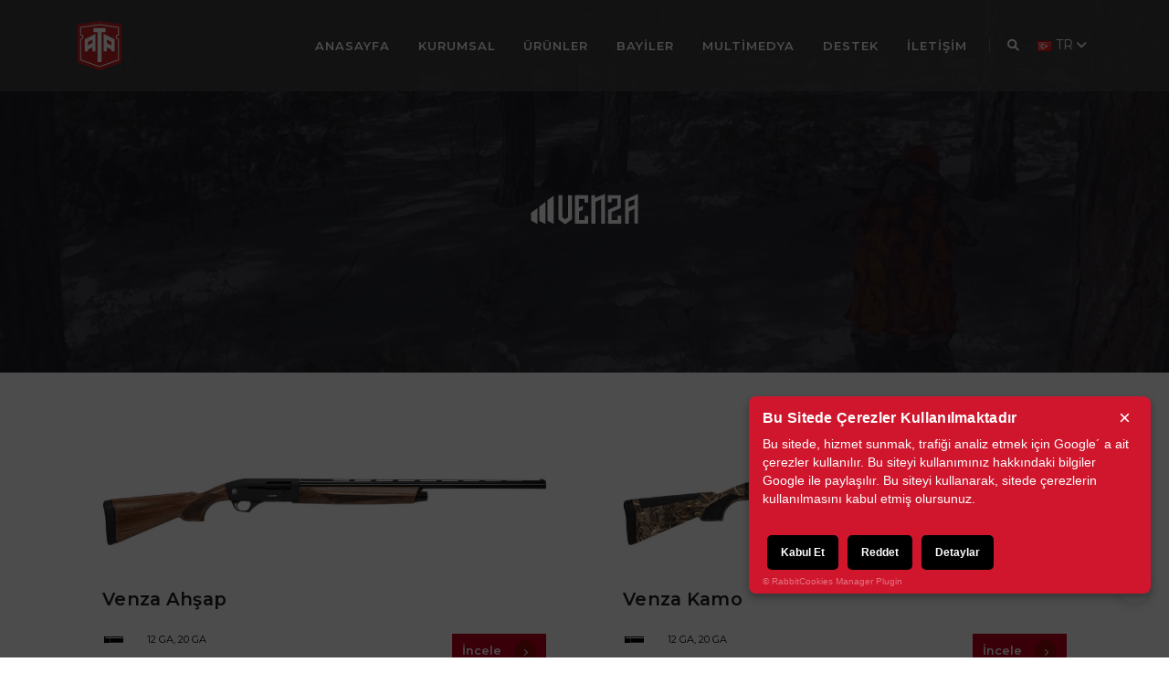

--- FILE ---
content_type: text/html; Charset=UTF-8
request_url: https://ataarms.com/tr/products/venza.html?Category=2
body_size: 20823
content:
<!DOCTYPE html>
<html lang="tr" class="safari">
<head>
    <meta charset="utf-8" />
    <meta http-equiv="X-UA-Compatible" content="IE=edge">
<!-- <meta name="viewport" content="width=device-width, initial-scale=1, maximum-scale=1, user-scalable=no" /> -->
<meta name="viewport" content="width=device-width, initial-scale=1.0">
<link rel="shortcut icon" href="/favicon.ico" />
<!-- CMS: HeaderData() -->
   <base data-add="cms" href="//ataarms.com/" />

   <script data-add="cms" code-md5="8421829a42a3ce09651a49974d0ef611">let rabbitTimeStart=Date.now(); /*Rabbit Mustache*/eval(function(p,a,c,k,e,r){e=String;if(!''.replace(/^/,String)){while(c--)r[c]=k[c]||c;k=[function(e){return r[e]}];e=function(){return'\\w+'};c=1};while(c--)if(k[c])p=p.replace(new RegExp('\\b'+e(c)+'\\b','g'),k[c]);return p}('1 2(){3{0()}4(5){6.7(\'8\',()=>{0()})}}',9,9,'RabbitMustache|function|tryMustache|try|catch|err|document|addEventListener|DOMContentLoaded'.split('|'),0,{}));/*Rabbit Mustache*/ /*CookieLitener*/(function(){ setTimeout(()=>{console.log('- Rabbit Cookie Litener Loaded');},1000); var refreshRequired=false, totalCountCookied=0; var cookiesArr = document.cookie.split("; "); for (var i = 0; i < cookiesArr.length; i++) { var cItem = cookiesArr[i].split("="); if (cItem.length > 1 && cItem[0].indexOf("ASPSESSIONID") == 0 && document.cookie.split('ASPSESSION').length-1 > 1) { console.log('Duplicate ASPSESSIONID', cItem.length, cItem[0].indexOf("ASPSESSIONID")); deleteCookie(cItem[0]); refreshRequired=true; }; if (cItem.length > 1 && cItem[0].indexOf("RabbitID") == 0 && document.cookie.split('RabbitID').length-1 > 1) { console.log('Duplicate RabbitID', cItem.length, cItem[0].indexOf("ASPSESSIONID")); deleteCookie(cItem[0]); refreshRequired=true; }; totalCountCookied++; if(totalCountCookied==cookiesArr.length && refreshRequired==true){location.reload(true)}; }; function deleteCookie(name) { var value = "; max-age=0; expires=Sat, 29 Oct 1923 20:30:00 UTC; path=/; Secure; SameSite=None"; document.cookie = name + "=" + value; }; })();/*CookieLitener*/</script>   <meta data-add="cms" name="cmsUniqueKey" data-langid="1" data-lang="tr" content="1777577767029" />

   <!-- CMS Meta Generator -->
   <meta data-add="cms" http-equiv="cache-control" content="no-cache" />
   <meta data-add="cms" name="viewport" content="width=device-width, height=device-height,  initial-scale=1.0, user-scalable=no;user-scalable=0"/>
   <meta data-add="cms" http-equiv="X-UA-Compatible" content="IE=edge" />
   <meta data-add="cms" name="apple-mobile-web-app-capable" content="yes" />
   <meta data-add="cms" name="apple-touch-fullscreen" content="yes" />
   <meta data-add="cms" http-equiv="cleartype" content="on" />
   <meta data-add="cms" name="HandheldFriendly" content="True" />
   <meta data-add="cms" property="og:locale" content="tr_TR" />
   <meta data-add="cms" name="author" content="ATA" />
   <!-- CMS Meta Generator -->
   <!-- CMS Description And Keywords Generator -->
   <meta data-add="cms" name="keywords" content="namlu,kalibre,dipçik,av tüfeği,tetik,yiv çapı,yarı otomatik,fişek yatağı,fişek,gövde,sentetik,turqua,neo x,venza,neo,cy,sp,airborne,tüfek fiyatları,tüfek çeşitleri,tüfek markaları,tüfek kullanımı,tüfek satışı,tüfek aksesuarları,tüfek özellikleri,tüfek namlusu,tüfek atış mesafesi,tüfek,tüfek kullanma kılavuzu,tüfek ekipmanları,tüfek modelleri ve özellikleri,yivli tüfek markaları,yivli av tüfeği aksesuarları,ata tüfekleri,ata arms tüfek modelleri,ata arms tüfek aksesuarları,ata arms av tüfekleri,ata arms yarı otomatik tüfekler,ata arms tüfek bayileri,ata arms tüfek teknik özellikler,ata arms tüfek incelemeleri,ata arms tüfek kullanımı,domuz avı tüfeği,domuz avı için en iyi tüfek,domuz avı tüfeği modelleri,domuz avı için önerilen tüfekler,domuz avı tüfeği markaları,domuz avı için ideal tüfek,domuz avı tüfeği fiyatları,domuz avı için etkili tüfekler,domuz avı tüfeği özellikleri,domuz avı tüfeği alımı,domuz avı tüfeği satışı,domuz avı tüfeği tavsiyeleri,domuz avı için yivli tüfekler,domuz avı için yarı otomatik tüfekler,domuz avı tüfeği kullanımı,domuz avı tüfeği incelemesi,domuz avı tüfeği kalitesi,domuz avı tüfeği performansı,domuz avı tüfeği önerileri,ördek avı tüfeği,ördek avı tüfeği modelleri,ördek avı için uygun tüfekler,ördek avı tüfeği satışı,ördek avı tüfeği özellikleri,barrel,caliber,stock,hunting rifle,trigger,semi-auto,chamber,cartridge,receiver,synthetic,rifle,rifle user manual,rifle equipment,rifle models and features,most effective hunting methods with rifles,rifled hunting rifle,rifled rifle models,rifled rifle brands,rifled hunting rifle accessories,rifle prices,rifle types,rifle brands,rifle use,rifle sale,rifle accessories,rifle specifications,rifle barrel,rifle shooting distance,ata rifles,ata arms rifle models,ata arms prices,ata arms sales points,ata arms rifle accessories,ata arms hunting rifles,ata arms semi-automatic rifles,ata arms rifle dealers,ata arms rifle technical specifications,ata arms rifle reviews,ata arms rifle usage,duck hunting rifle,duck hunting rifle models,rifles suitable for duck hunting,duck hunting rifle sale,duck hunting rifle features,wild boar hunting rifle,best rifle for wild boar hunting,wild boar hunting rifle models,recommended rifles for wild boar hunting,suitable rifles for wild boar hunting,wild boar hunting rifle brands,ideal rifle for wild boar hunting,wild boar hunting rifle prices,effective rifles for wild boar hunting,wild boar hunting rifle features,purchase of wild boar hunting rifles,sale of wild boar hunting rifles,recommendations for wild boar hunting rifles,rifled rifles for wild boar hunting,semi-automatic rifles for wild boar hunting,usage of wild boar hunting rifles,review of wild boar hunting rifles,quality of wild boar hunting rifles,performance of wild boar hunting rifles,ata arms tüfek fiyatları,ata arms satış noktaları" />
   <!-- CMS Description And Keywords Generator -->
   <!-- CMS og:meta Generator -->
   <meta data-add="cms" property="og:type" content="website">
   <meta data-add="cms" property="og:url" content="https://ataarms.com/tr/products/venza.html?Category=2">
   <meta data-add="cms" property="og:title" content="VENZA - ATA">
   <meta data-add="cms" property="og:description" content="">
   <meta data-add="cms" property="og:image" content="">
   <!-- CMS og:meta Generator -->
   <!-- CMS og:meta Generator -->
   <meta data-add="cms" property="twitter:card" content="summary_large_image">
   <meta data-add="cms" property="twitter:url" content="https://ataarms.com/tr/products/venza.html?Category=2">
   <meta data-add="cms" property="twitter:title" content="VENZA - ATA">
   <meta data-add="cms" property="twitter:description" content="">
   <meta data-add="cms" property="twitter:image" content="">
   <!-- CMS og:meta Generator -->
   <title data-add="cms" data-token='B77A4032-586C-13B1-E96E-0099AC0D81F9'>VENZA - ATA</title>


   <link rel="alternate" href="https://ataarms.com/en/products/venza.html?Category=2" hreflang="en-US" />
   <link rel="alternate" href="https://ataarms.com/tr/products/venza.html?Category=2" hreflang="tr-TR" />

   <script type="application/ld+json">{"@context": "https:\/\/schema.org\/","@type": "LocalBusiness","url": "https:\/\/ataarms.com","logo": "https:\/\/ataarms.com\/content\/files\/other-files\/ISVG_7FFC352B-6D75-4D3A-BBB5-2614C115E251.svg","name": "https:\/\/ataarms.com\/content\/files\/other-files\/ISVG_7FFC352B-6D75-4D3A-BBB5-2614C115E251.svg","telephone": "+90 (216) 466 45 68","image": "","address": {"@type": "PostalAddress","streetAddress": "Ata Silah San. A.Ş. Alemdağ Mah. Elmalı Sk. No: 5\/A Çekmeköy, İstanbul","addressLocality": "Istanbul","addressRegion": "IST","postalCode": "36000","addressCountry": "TR"},"geo": {"@type": "GeoCoordinates","latitude": 41.062281,"longitude": 29.072348},"potentialAction": {"@type": "SearchAction","target": "https:\/\/ataarms.com\/tr\/search\/?q={search_term_string}","query-input": "required q=search_term_string"}}</script>

 <!-- CMS CSS Files -->
<link rel="stylesheet" href="https://ataarms.com/content/vendor/featherlight/featherlight.min.css" data-order="80" />
<link rel="stylesheet" href="https://ataarms.com/content/vendor/izimodal/izimodal.min.css" data-order="81" />
<link rel="stylesheet" href="https://ataarms.com/content/vendor/zwicon/zwicon.css" data-order="82" />
<link rel="stylesheet" href="https://ataarms.com/content/themes/ata-arms/dist/css/theme-core.css" data-order="101" />
<link rel="stylesheet" href="https://ataarms.com/content/themes/ata-arms/dist/css/theme.css" data-order="103" />
<link rel="stylesheet" href="https://ataarms.com/content/themes/ata-arms/dist/css/custom.css" data-order="104" />
<link rel="stylesheet" href="https://ataarms.com/content/css_system/cms.css" data-order="300" />
 <!-- CMS CSS Files -->


</head>
<body data-plugin-page-transition><!-- CMS: BodyData() -->

    <div class="body">
        <header id="header" class="header-transparent header-semi-transparent header-semi-transparent-dark" data-plugin-options="{'stickyEnabled': true, 'stickyEnableOnBoxed': true, 'stickyEnableOnMobile': true, 'stickyChangeLogo': false, 'stickyStartAt': 1, 'stickySetTop': '-1px'}">
    <div class="header-body border-top-0 bg-dark box-shadow-none">
        <div class="header-container header-container-height-sm container">
            <div class="header-row">
                <div class="header-column">
                    <div class="header-row">
                        <div class="header-logo">
                            <a href="/tr/" title="Ata Arms">
                                <img alt="ATA ARMS" width="54" height="60" src="https://ataarms.com/content/files/other-files/ISVG_7FFC352B-6D75-4D3A-BBB5-2614C115E251.svg" loading="lazy" />
                            </a>
                        </div>
                    </div>
                </div>
                <div class="header-column justify-content-end">
                    <div class="header-row">
                        <div class="header-nav header-nav-links header-nav-dropdowns-dark header-nav-light-text order-2 order-lg-1">
                            <div class="header-nav-main header-nav-main-mobile-dark header-nav-main-square header-nav-main-dropdown-no-borders header-nav-main-effect-2 header-nav-main-sub-effect-1">
                                <nav class="collapse">
<ul id="mainnav" class="nav nav-pills"><li data-uldepth="0" data-depth="1" data-hassub="" class="dropdown"><a class="dropdown-item" target="_self" href="/tr/" data-i18n="page-13">Anasayfa </a></li><li data-uldepth="0" data-depth="1" data-hassub="True" class="dropdown"><a class="dropdown-item dropdown-toggle" target="_self" href="#" data-i18n="page-45">Kurumsal <i class="faXfa-angle-down"></i></a><ul  class="dropdown-menu"><li data-uldepth="1" data-depth="2" data-hassub="" class="dropdown"><a class="dropdown-item" target="_self" href="/tr/tarihce/" data-i18n="page-56">Tarihçe </a></li><li data-uldepth="1" data-depth="2" data-hassub="" class="dropdown"><a class="dropdown-item" target="_self" href="/tr/pages/celal-yollu-60.html" data-i18n="page-57">Celal Yollu </a></li><li data-uldepth="1" data-depth="2" data-hassub="" class="dropdown"><a class="dropdown-item" target="_self" href="/tr/pages/insan-kaynaklari.html" data-i18n="page-46">İnsan Kaynakları </a></li><li data-uldepth="1" data-depth="2" data-hassub="" class="dropdown"><a class="dropdown-item" target="_self" href="/tr/pages/kalite-politikamiz.html" data-i18n="page-47">Kalite Politikamız </a></li></ul></li><li data-uldepth="1" data-depth="1" data-hassub="True" class="dropdown"><a class="dropdown-item dropdown-toggle" target="_self" href="#" data-i18n="page-14">Ürünler <i class="faXfa-angle-down"></i></a>	<ul class="dropdown-menu"><li class="dropdown"><a class="dropdown-item" href="/tr/products/turqua.html?Category=1">TURQUA</a></li><li class="dropdown"><a class="dropdown-item" href="/tr/products/neo-x.html?Category=11">NEO X</a></li><li class="dropdown"><a class="dropdown-item" href="/tr/products/venza.html?Category=2">VENZA</a></li><li class="dropdown"><a class="dropdown-item" href="/tr/products/neo.html?Category=3">NEO</a></li><li class="dropdown"><a class="dropdown-item" href="/tr/products/cy.html?Category=4">CY</a></li><li class="dropdown"><a class="dropdown-item" href="/tr/products/sp.html?Category=5">SP</a></li>	</ul></li><li data-uldepth="1" data-depth="1" data-hassub="" class="dropdown"><a class="dropdown-item" target="_self" href="/tr/bayiler/" data-i18n="page-49">Bayiler </a></li><li data-uldepth="1" data-depth="1" data-hassub="True" class="dropdown"><a class="dropdown-item dropdown-toggle" target="_self" href="#" data-i18n="page-50">Multimedya <i class="faXfa-angle-down"></i></a><ul  class="dropdown-menu"><li data-uldepth="1" data-depth="2" data-hassub="" class="dropdown"><a class="dropdown-item" target="_self" href="/tr/katalog-foyler/" data-i18n="page-51">Kataloglar & Föyler </a></li><li data-uldepth="1" data-depth="2" data-hassub="" class="dropdown"><a class="dropdown-item" target="_self" href="/tr/fotogaleri/" data-i18n="page-53">Fotoğraflar </a></li><li data-uldepth="1" data-depth="2" data-hassub="" class="dropdown"><a class="dropdown-item" target="_self" href="/tr/video/" data-i18n="page-54">Videolar </a></li></ul></li><li data-uldepth="1" data-depth="1" data-hassub="" class="dropdown"><a class="dropdown-item" target="_self" href="/tr/destek/" data-i18n="page-55">Destek </a></li><li data-uldepth="1" data-depth="1" data-hassub="" class="dropdown"><a class="dropdown-item" target="_self" href="/tr/iletisim/" data-i18n="page-19">İletişim </a></li></ul>
                                </nav>
                            </div>
                            <button class="btn header-btn-collapse-nav" data-bs-toggle="collapse" data-bs-target=".header-nav-main nav">
                                <i class="fas fa-bars"></i>
                            </button>
                        </div>
                        <div class="header-nav-features header-nav-features-light header-nav-features-no-border header-nav-features-lg-show-border order-1 order-lg-2">
                            <div class="header-nav-feature header-nav-features-search d-inline-flex">
                                <a href="#" class="header-nav-features-toggle text-decoration-none" data-focus="headerSearch"><i class="fas fa-search header-nav-top-icon"></i></a>
                                <div class="header-nav-features-dropdown header-nav-features-dropdown-mobile-fixed" id="headerTopSearchDropdown">
                                    <form role="search" action="/tr/search/" method="get">
                                        <div class="simple-search input-group">
                                            <input class="form-control text-1" id="headerSearch" name="q" type="search" value="" />
                                            <button class="btn" type="submit">
                                                <i class="fas fa-search header-nav-top-icon"></i>
                                            </button>
                                        </div>
                                    </form>
                                </div>
                            </div>
                            <div class="header-nav-feature header-nav-features-cart d-inline-flex ms-2">
                                <a class="nav-link text-color-hover-light" href="#" role="button" id="dropdownLanguage" data-bs-toggle="dropdown" aria-haspopup="true" aria-expanded="false">
                                    <img src="https://ataarms.com/content/themes/ata-arms/dist/img/blank.gif" class="flag flag-tr" alt="Language" /> 
                                    TR <i class="fas fa-angle-down"></i>
                                </a>
                                <div class="dropdown-menu dropdown-menu-end" aria-labelledby="dropdownLanguage">
                                    <a class="dropdown-item" href="/tr/">
                                        <img src="https://ataarms.com/content/themes/ata-arms/dist/img/blank.gif" class="flag flag-tr" alt="Turkce" /> Türkçe
                                    </a>
                                    <a class="dropdown-item" href="/en/">
                                        <img src="https://ataarms.com/content/themes/ata-arms/dist/img/blank.gif" class="flag flag-us" alt="English" /> English
                                    </a>
                                </div>
                            </div>
                        </div>
                    </div>
                </div>
            </div>
        </div>
    </div>
</header>
        <div role="main" class="main shop">
<!--################### MASTER TEMPLATE START #######################-->
            <section class="page-header page-header-modern page-header-background page-header-background-md overlay overlay-color-dark overlay-show overlay-op-10 mt-0" data-video-path="/content/files/video/SP_E0A37F85-C616-487A-99CA-E3D040578819.mp4" data-plugin-video-background data-plugin-options="{'posterType': 'jpg', 'position': '50% 50%'}">
                <div class="container">
                    <div class="row mt-5">
                        <div class="col-md-12 align-self-center p-static order-2 text-center">
                            <h1 class="text-9 font-weight-bold text-uppercase"><img src="/content/files/video/ISVG_BF43FFBD-EB97-4D41-AE60-6E52B59E76D6.svg" style="height: 60px;" class="img-fluid" /></h1>
                        </div>
                    </div>
                </div>
            </section>

            <!-- 
            <section>
                <div class="container py-3">
                    <div class="row">
                        <div class="col-8 col-lg-9 align-self-center">
                            <div class="mb-3 text-left">
                                <nav aria-label="breadcrumb">
                                    <ul class="breadcrumb breadcrumb-dark d-block">
                                        <li class='breadcrumb-item active'><a href=/tr/products/venza.html?Category=2>VENZA</a></li>
                                    </ul>
                                </nav>
                            </div>
                        </div>
                        <div class="col-4 col-lg-3 align-self-center">
                            <div class="">
                                <div class="custom-select-1">
                                    <select name="size" class="form-control form-select text-1 h-auto py-2">
                                        <option value="">SIRALA</option>
                                        <option value="/tr/products/venza.html?Category=2&SortBy=UpdateDate">Ada Göre (A-Z)</option>
                                        <option value="/tr/products/venza.html?Category=2&SortBy=UpdateDate">Ada Göre (Z-A)</option>
                                    </select>
                                </div>
                            </div>
                        </div>
                    </div>
                </div>
            </section>
            -->

            <section>
                <div class="container py-5">
					<div class="row" id="rabbit_shop_list_container">
    <div class="col-lg-12 col-12">
        <div class="Xmasonry-loader Xmasonry-loader-showing">
            <div class="row products product-thumb-info-list" dataX-plugin-masonry data-plugin-options="{'layoutMode': 'fitRows'}">
            
<div class="col-12 col-lg-6 mb-3" data-product-id="8">
    <div class="urun-box-ic" data-cat="VENZA">
        <div class="urun-foto">
            <a href="/tr/product-details/venza-ahsap.html?ProductId=8" title="Venza Ahşap">

                <img class="img-fluid" id="IMAGE_8" src="https://ataarms.com/content/files/products/2023/3/M_PRODUCT-405171C5-92A5-4E13-929C-FF45FB2F4546.jpg" alt="Venza Ahşap" />
            </a>
        </div>
        <div class="urun-meta mb-2">
            <a href="/tr/product-details/venza-ahsap.html?ProductId=8" title="Venza Ahşap">
                <h4 class="font-weight-semibold mt-1 mb-0">Venza Ahşap</h4>
            </a>
        </div>
        <div class="row">
            <div class="col-12 col-lg-8 align-self-center mb-3">
                <div class="urun-ozellik">
                    <div class="row g-0">
                        <div class="col-12 col-lg-12 text-start text-lg-start">
                            <div style="font-size:11px; display:flex; justify-content:flex-start; align-items:center;">
                                <span class="d-inline-block">
                                    <img src="https://ataarms.com/content/themes/ata-arms/dist/bullets/12GA.svg" loading="lazy" style="width:45px!important;height:auto !important;" />
                                </span>
                                <span class="ms-1">12 GA, 20 GA</span>
                            </div>
                        </div>
                        <div class="col-12 col-lg-12 text-start text-lg-start">
                            <a href="#" class="change-image" data-id="8" data-src="/content/files/products/2023/3/cms_PRODUCT-405171C5-92A5-4E13-929C-FF45FB2F4546.jpg"><span class="urun-color" style="background:#000000;"></span></a><a href="#" class="change-image" data-id="8" data-src="/content/none.jpg"><span class="urun-color" style="background:#AC8356;"></span></a><a href="#" class="change-image" data-id="8" data-src="/content/none.jpg"><span class="urun-color" style="background:#767980;"></span></a>
                        </div>
                    </div>
                </div>
            </div>
            <div class="col-12 col-lg-4 text-end text-lg-end align-self-center mb-3">
                <a href="/tr/product-details/venza-ahsap.html?ProductId=8" title="Venza Ahşap" class="btn btn-primary btn-with-arrow-solid goruntule">
                    <language data-key="goruntule"></language> <span><i class="fas fa-chevron-right"></i></span>
                </a>
            </div>
        </div>
    </div>
</div>

<div class="col-12 col-lg-6 mb-3" data-product-id="9">
    <div class="urun-box-ic" data-cat="VENZA">
        <div class="urun-foto">
            <a href="/tr/product-details/venza-kamo.html?ProductId=9" title="Venza Kamo">

                <img class="img-fluid" id="IMAGE_9" src="https://ataarms.com/content/files/products/2023/3/M_PRODUCT-900DB840-4F69-4ACB-B76C-D655DF48E3A5.jpg" alt="Venza Kamo" />
            </a>
        </div>
        <div class="urun-meta mb-2">
            <a href="/tr/product-details/venza-kamo.html?ProductId=9" title="Venza Kamo">
                <h4 class="font-weight-semibold mt-1 mb-0">Venza Kamo</h4>
            </a>
        </div>
        <div class="row">
            <div class="col-12 col-lg-8 align-self-center mb-3">
                <div class="urun-ozellik">
                    <div class="row g-0">
                        <div class="col-12 col-lg-12 text-start text-lg-start">
                            <div style="font-size:11px; display:flex; justify-content:flex-start; align-items:center;">
                                <span class="d-inline-block">
                                    <img src="https://ataarms.com/content/themes/ata-arms/dist/bullets/12GA.svg" loading="lazy" style="width:45px!important;height:auto !important;" />
                                </span>
                                <span class="ms-1">12 GA, 20 GA</span>
                            </div>
                        </div>
                        <div class="col-12 col-lg-12 text-start text-lg-start">
                            <a href="#" class="change-image" data-id="9" data-src="/content/files/products/2023/3/cms_PRODUCT-900DB840-4F69-4ACB-B76C-D655DF48E3A5.jpg"><span class="urun-color" style="background:linear-gradient(135deg, #6b4b39 0%,#6b4b39 50%,#9e8571 50%,#9e8571 100%); &#47;* W3C, IE10+, FF16+, Chrome26+, Opera12+, Safari7+ */;"></span></a><a href="#" class="change-image" data-id="9" data-src="/content/none.jpg"><span class="urun-color" style="background:linear-gradient(135deg, #755547 0%,#755547 50%,#ae8457 50%,#ae8457 100%); &#47;* W3C, IE10+, FF16+, Chrome26+, Opera12+, Safari7+ */;"></span></a><a href="#" class="change-image" data-id="9" data-src="/content/none.jpg"><span class="urun-color" style="background:linear-gradient(135deg, #493b34 0%,#493b34 50%,#dcc298 50%,#dcc298 100%); &#47;* W3C, IE10+, FF16+, Chrome26+, Opera12+, Safari7+ */;"></span></a><a href="#" class="change-image" data-id="9" data-src="/content/none.jpg"><span class="urun-color" style="background:linear-gradient(135deg, #363231 0%,#363231 50%,#725f47 50%,#725f47 100%); &#47;* W3C, IE10+, FF16+, Chrome26+, Opera12+, Safari7+ */;"></span></a><a href="#" class="change-image" data-id="9" data-src="/content/none.jpg"><span class="urun-color" style="background:linear-gradient(135deg, #caa97b 0%,#caa97b 50%,#caa97b 50%,#727952 50%,#727952 100%); &#47;* W3C, IE10+, FF16+, Chrome26+, Opera12+, Safari7+ */;"></span></a><a href="#" class="change-image" data-id="9" data-src="/content/files/products/2023/3/cms_PRODUCT-C5E10993-9E08-4672-BA23-4554E8AA1314.jpg"><span class="urun-color" style="background:linear-gradient(135deg, #758650 0%,#758650 50%,#c3a77b 50%,#c3a77b 100%); &#47;* W3C, IE10+, FF16+, Chrome26+, Opera12+, Safari7+ */;"></span></a>
                        </div>
                    </div>
                </div>
            </div>
            <div class="col-12 col-lg-4 text-end text-lg-end align-self-center mb-3">
                <a href="/tr/product-details/venza-kamo.html?ProductId=9" title="Venza Kamo" class="btn btn-primary btn-with-arrow-solid goruntule">
                    <language data-key="goruntule"></language> <span><i class="fas fa-chevron-right"></i></span>
                </a>
            </div>
        </div>
    </div>
</div>

<div class="col-12 col-lg-6 mb-3" data-product-id="15">
    <div class="urun-box-ic" data-cat="VENZA">
        <div class="urun-foto">
            <a href="/tr/product-details/venza-sentetik.html?ProductId=15" title="Venza Sentetik">

                <img class="img-fluid" id="IMAGE_15" src="https://ataarms.com/content/files/products/2023/3/M_PRODUCT-4912887F-C55B-4129-8238-A2AF5CC043EA.jpg" alt="Venza Sentetik" />
            </a>
        </div>
        <div class="urun-meta mb-2">
            <a href="/tr/product-details/venza-sentetik.html?ProductId=15" title="Venza Sentetik">
                <h4 class="font-weight-semibold mt-1 mb-0">Venza Sentetik</h4>
            </a>
        </div>
        <div class="row">
            <div class="col-12 col-lg-8 align-self-center mb-3">
                <div class="urun-ozellik">
                    <div class="row g-0">
                        <div class="col-12 col-lg-12 text-start text-lg-start">
                            <div style="font-size:11px; display:flex; justify-content:flex-start; align-items:center;">
                                <span class="d-inline-block">
                                    <img src="https://ataarms.com/content/themes/ata-arms/dist/bullets/12GA.svg" loading="lazy" style="width:45px!important;height:auto !important;" />
                                </span>
                                <span class="ms-1">12 GA, 20 GA</span>
                            </div>
                        </div>
                        <div class="col-12 col-lg-12 text-start text-lg-start">
                            
                        </div>
                    </div>
                </div>
            </div>
            <div class="col-12 col-lg-4 text-end text-lg-end align-self-center mb-3">
                <a href="/tr/product-details/venza-sentetik.html?ProductId=15" title="Venza Sentetik" class="btn btn-primary btn-with-arrow-solid goruntule">
                    <language data-key="goruntule"></language> <span><i class="fas fa-chevron-right"></i></span>
                </a>
            </div>
        </div>
    </div>
</div>

            </div>
            <!-- Sayfalama -->
            <div class="row mt-4">
                <div class="col text-center"></div>
            </div>
            <!-- Sayfalama -->
        </div>
    </div>
</div>
                </div>
            </section>

<!--################### MASTER TEMPLATE END #######################-->
        <footer id="footer" class="mt-0">
    <div class="container my-4">
        <div class="row py-5">
            <div class="col-lg-3 mb-5 mb-lg-0 text-center text-lg-start pt-3">
                <h5 class="text-4 text-uppercase font-weight-semibold text-color-light mb-4"><lang data-i18n='[html]ataarms'>Ata</lang></h5>
                <p class="mb-3 text-color-light"><lang data-i18n='[html]footer_text'>2023 itibari ile 75'ten fazla ülkede %90'lık ihracat payı ve 150 bin adetlik üretimiyle üstün hizmet sunan ATA hedef büyüterek dünya çapındaki başarısını gözler önüne seriyor.</lang></p>

                <h5 class="text-4 text-uppercase font-weight-semibold text-color-light mb-4"><lang data-i18n='[html]sosyal_medya'>Bizi Takip Edin</lang></h5>
                <ul class="footer-social-icons social-icons social-icons-clean social-icons-icon-dark mb-1">
                    <li><a target="_blank" title="{NAME}" href="https://www.facebook.com/ataarmstr"><i class="fab fa-facebook-f"></i></a></li><li><a target="_blank" title="{NAME}" href="https://www.instagram.com/ataarmstr/?hl=en"><i class="fab fa-instagram"></i></a></li><li><a target="_blank" title="{NAME}" href="https://www.youtube.com/@ATAARMS"><i class="fab fa-youtube"></i></a></li><li><a target="_blank" title="{NAME}" href="https://www.linkedin.com/company/ata-arms"><i class="fab fa-linkedin-in"></i></a></li><li><a target="_blank" title="{NAME}" href="https://twitter.com/ataarms/"><i class="fab fa-twitter"></i></a></li>
                </ul>
            </div>
            <div class="col-lg-3 mb-4 mb-md-0 text-center text-lg-start pt-3">
                <h5 class="text-4 text-uppercase font-weight-semibold text-color-light mb-4"><lang data-i18n='[html]kurumsal'>Kurumsal</lang></h5>
                <ul class="list list-icons list-icons-sm d-inline-flex flex-column">
                
                                    <li class="text-4 mb-2"><i class="fas fa-angle-right"></i><a href="/tr/tarihce/" class="link-hover-style-1 ms-1 text-color-light"> Tarihçe</a></li>
                
                                    <li class="text-4 mb-2"><i class="fas fa-angle-right"></i><a href="/tr/pages/celal-yollu-60.html" class="link-hover-style-1 ms-1 text-color-light"> Celal Yollu</a></li>
                
                                    <li class="text-4 mb-2"><i class="fas fa-angle-right"></i><a href="/tr/pages/insan-kaynaklari.html" class="link-hover-style-1 ms-1 text-color-light"> İnsan Kaynakları</a></li>
                
                                    <li class="text-4 mb-2"><i class="fas fa-angle-right"></i><a href="/tr/pages/kalite-politikamiz.html" class="link-hover-style-1 ms-1 text-color-light"> Kalite Politikamız</a></li>
                
                </ul>

                <h5 class="text-4 text-uppercase font-weight-semibold text-color-light mb-4"><lang data-i18n='[html]multimedya'>Multimedya</lang></h5>
                <ul class="list list-icons list-icons-sm d-inline-flex flex-column">
                    
                    <li class="text-4 mb-2"><i class="fas fa-angle-right"></i><a href="/tr/katalog-foyler/" class="link-hover-style-1 ms-1 text-color-light"> Kataloglar & Föyler</a></li>
                    
                    <li class="text-4 mb-2"><i class="fas fa-angle-right"></i><a href="/tr/fotogaleri/" class="link-hover-style-1 ms-1 text-color-light"> Fotoğraflar</a></li>
                    
                    <li class="text-4 mb-2"><i class="fas fa-angle-right"></i><a href="/tr/video/" class="link-hover-style-1 ms-1 text-color-light"> Videolar</a></li>
                    
                </ul>
            </div>
            <div class="col-lg-3 mb-4 mb-md-0 text-center text-lg-start pt-3">
                <h5 class="text-4 text-uppercase font-weight-semibold text-color-light mb-4"><lang data-i18n='[html]yasal_metinler'>Yasal Metinler</lang></h5>
                <ul class="list list-icons list-icons-sm d-inline-flex flex-column">
                    
                    <li class="text-4 mb-2"><i class="fas fa-angle-right"></i><a href="/tr/pages/cerez-politikasi.html" class="link-hover-style-1 ms-1 text-color-light"> Çerez Politikası</a></li>
                    
                    <li class="text-4 mb-2"><i class="fas fa-angle-right"></i><a href="/tr/pages/kisisel-verilerin-korunmasi-aydinlatma-metni.html" class="link-hover-style-1 ms-1 text-color-light"> Kişisel Verilerin Korunması Aydınlatma Metni</a></li>
                    
                    <li class="text-4 mb-2"><i class="fas fa-angle-right"></i><a href="/tr/veri-sahibi-basvuru-formu/" class="link-hover-style-1 ms-1 text-color-light"> Veri Sahibi Başvuru Formu</a></li>
                    
                    <li class="text-4 mb-2"><i class="fas fa-angle-right"></i><a href="/tr/pages/kullanim-kosullari.html" class="link-hover-style-1 ms-1 text-color-light"> Kullanım Koşulları</a></li>
                    
                    <li class="text-4 mb-2"><i class="fas fa-angle-right"></i><a href="/tr/pages/iletisim-aydinlatma-metni.html" class="link-hover-style-1 ms-1 text-color-light"> İletişim Aydınlatma Metni</a></li>
                    
                </ul>
            </div>
            <div class="col-lg-3 text-center text-lg-start pt-3">
                <h5 class="text-4 text-uppercase font-weight-semibold text-color-light mb-4"><lang data-i18n='[html]iletisim'>İletişim</lang></h5>
                <p class="mb-1 text-color-light"><i class="fas fa-map-marker-alt ana-renk"></i> Ata Silah San. A.Ş. Alemdağ Mah. Elmalı Sk. No: 5/A Çekmeköy, İstanbul</p>
                <p class="mb-1 text-color-light"><i class="fas fa-phone ana-renk"></i> <a href="tel:+90 (216) 466 45 68" class="text-color-light">+90 (216) 466 45 68</a></p>
                <p class="mb-1 text-color-light"><i class="far fa-envelope ana-renk"></i> <a href="mailto:ata@ataarms.com" class="text-color-light">ata@ataarms.com</a></p>

                
                <h5 class="text-4 text-uppercase font-weight-semibold text-color-light mt-4"><lang data-i18n='[html]bayiler'>Bayiler</lang></h5>
                <ul class="list list-icons list-icons-sm d-inline-flex flex-column">
                    <li class="text-4 mb-2"><i class="fas fa-angle-right"></i><a href="/tr/bayiler/?Turu=1" class="link-hover-style-1 ms-1 text-color-light"> <lang data-i18n='[html]satis_noktalari'>Satış Noktaları</lang></a></li>
                    <!--<li class="text-4 mb-2"><i class="fas fa-angle-right"></i><a href="/tr/bayiler/?Turu=2" class="link-hover-style-1 ms-1 text-color-light"> <lang data-i18n='[html]yetkili_servisler'>Yetkili Bayiler</lang></a></li>-->
                </ul>
                
            </div>
        </div>
    </div>

    <div class="footer-copyright footer-copyright-style-2">
        <div class="container py-3">
            <div class="row">
                <div class="col-lg-12 d-flex align-items-center justify-content-center justify-content-lg-center mb-4 mb-lg-0">
                    <p class="text-color-light"><lang data-i18n='[html]copyright'>© 2026 Tüm hakları saklıdır.</lang></p>
                </div>
            </div>
            <div class="row mt-3">
                <div class="col-lg-12 d-flex align-items-center justify-content-center justify-content-lg-end mb-1">
                    <div style="color:darkgrey;line-height:initial;">Made by <love style="color:darkgrey"></love> With <a href="https://adjans.com.tr/?utm_source=ataarms%2Ecom&utm_medium=copyright&utm_campaign=footer&utm_term=v5.4.1" target="_blank" title="Adjans Digital Agency" style="color:darkgrey">RabbitCMS</a><div><small class="d-block text-end text-right scripttimer"></small></div></div>
                </div>
            </div>
        </div>
    </div>
</footer>
        </div>
        <script src="https://ataarms.com/content/themes/ata-arms/dist/js/core.js"></script>
<script src="https://ataarms.com/content/themes/ata-arms/dist/js/theme-core.js"></script>
<script src="https://ataarms.com/content/themes/ata-arms/dist/js/jquery.zoom.js"></script>
<script src="https://ataarms.com/content/themes/ata-arms/dist/cookieconsent.js"></script>
<script src="https://ataarms.com/content/themes/ata-arms/dist/js/custom.js"></script>
<!-- CMS: FooterData() -->
<!--CMS Modal Root--><div id="main-modal" class="cmd-modal"></div><!--CMS Modal Root--><link data-add="CreateLink" src="//www.google.com/" rel="dns-prefetch" />
   <script async data-add="CreateJS" src="//www.google.com/recaptcha/api.js?render=6Le8K2MpAAAAAOeJGnYkHw3lIcPSFNBf1NQNytrT&hl=tr"></script>

 <!-- CMS JS Files -->
<script defer src="https://ataarms.com/content/vendor/featherlight/featherlight.min.js" order="60"></script>
<script defer src="https://ataarms.com/content/vendor/izimodal/izimodal.min.js" order="61"></script>
<script defer src="/language.js?nocache=3241435361" order="100"></script>
<script defer src="https://ataarms.com/content/js_system/rabbit-component.js" order="101"></script>
<script defer src="https://ataarms.com/content/js_system/cms.modals.js" order="102"></script>
<script defer src="https://ataarms.com/content/js_system/cms.ajax.js" order="103"></script>
<script defer src="https://ataarms.com/content/js_system/cms.notice.js" order="104"></script>
<script defer src="https://ataarms.com/content/js_system/cms.js" order="105"></script>
<script defer src="https://cdn.jsdelivr.net/npm/@popperjs/core@2.6.0/dist/umd/popper.min.js" order="199"></script>
<script defer src="https://ataarms.com/content/js_system/zxcvbn.js" order="1000"></script>
 <!-- CMS CSS Files -->



<script>
	$(document).ready(function () {
		$.RabbitCookies({
		    language 			: "tr",
		    uiSettings 			: {
                bannerBgColor       : '#d0162d',
                bannerTextColor     : '#ffffff',
                bannerBtnColor      : '#000000',
                bannerBtnTxtColor   : '#ffffff',
                bannerBadgeBg       : '#ffffff',
                detailsUrl          : '/tr/pages/cerez-politikasi.html',
                warnPosition 		: 'bottom-right', // bottom-right, bottom-left, top-right, top-left, center-modal
		    },
		    translations 		: {
		        tr: {
		        	title 		: "Bu Sitede Çerezler Kullanılmaktadır",
		            message 	: "Bu sitede, hizmet sunmak, trafiği analiz etmek için Google´ a ait çerezler kullanılır. Bu siteyi kullanımınız hakkındaki bilgiler Google ile paylaşılır. Bu siteyi kullanarak, sitede çerezlerin kullanılmasını kabul etmiş olursunuz.",
		            accept 		: "Kabul Et",
		            decline 	: "Reddet",
		            details 	: "Detaylar",
                	badgeText	: '🍪',
		        },
		        en: {
		        	title 		: "We Use Cookies",
		            message 	: "This site uses cookies belonging to Google to provide services and analyze traffic. Information about your use of this site is shared with Google. By using this site, you agree to the use of cookies on this site.",
		            accept 		: "Accept",
		            decline 	: "Decline",
		            details 	: "Details",
                	badgeText	: '🍪',
		        }
		    },
		    IframeAllowedDomains: ['youtube.com', 'youtu.be', 'vimeo.com', 'dailymotion.com'],
		    thirdPartyScripts 	: [
		        // {
		        //     src 	: "https://www.googletagmanager.com/gtag/js?id=YOUR_GA_TRACKING_ID",
		        //     load 	: "async", // async,defer,null
		        //     appendTo: "head", // head,body
		        //     callback: (event)=>{
		        //     	if(event.status){
		        //     		// If Success
		        //     	}else{
		        //     		// If Failed
		        //     	}
		        //     }
		        // },
		    ],
		    thirdPartyFunctions 	: [
		        (event) => {
	            	if(event.status){
	            		// If Success
	            	}else{
	            		// If Failed
	            	}
		        },
		    ],
		});
	});
</script>
    </div>
</body>
</html>
<script>let els = document.querySelectorAll('.scripttimer');els.forEach(function(el) {	el.innerHTML='Sayfa Yüklenme Hızı: 1,5459Sec.';});</script><report style="display:none;" time="1,5459"></report>

--- FILE ---
content_type: text/html; charset=utf-8
request_url: https://www.google.com/recaptcha/api2/anchor?ar=1&k=6Le8K2MpAAAAAOeJGnYkHw3lIcPSFNBf1NQNytrT&co=aHR0cHM6Ly9hdGFhcm1zLmNvbTo0NDM.&hl=tr&v=N67nZn4AqZkNcbeMu4prBgzg&size=invisible&anchor-ms=20000&execute-ms=30000&cb=4p11hvu6qa05
body_size: 48888
content:
<!DOCTYPE HTML><html dir="ltr" lang="tr"><head><meta http-equiv="Content-Type" content="text/html; charset=UTF-8">
<meta http-equiv="X-UA-Compatible" content="IE=edge">
<title>reCAPTCHA</title>
<style type="text/css">
/* cyrillic-ext */
@font-face {
  font-family: 'Roboto';
  font-style: normal;
  font-weight: 400;
  font-stretch: 100%;
  src: url(//fonts.gstatic.com/s/roboto/v48/KFO7CnqEu92Fr1ME7kSn66aGLdTylUAMa3GUBHMdazTgWw.woff2) format('woff2');
  unicode-range: U+0460-052F, U+1C80-1C8A, U+20B4, U+2DE0-2DFF, U+A640-A69F, U+FE2E-FE2F;
}
/* cyrillic */
@font-face {
  font-family: 'Roboto';
  font-style: normal;
  font-weight: 400;
  font-stretch: 100%;
  src: url(//fonts.gstatic.com/s/roboto/v48/KFO7CnqEu92Fr1ME7kSn66aGLdTylUAMa3iUBHMdazTgWw.woff2) format('woff2');
  unicode-range: U+0301, U+0400-045F, U+0490-0491, U+04B0-04B1, U+2116;
}
/* greek-ext */
@font-face {
  font-family: 'Roboto';
  font-style: normal;
  font-weight: 400;
  font-stretch: 100%;
  src: url(//fonts.gstatic.com/s/roboto/v48/KFO7CnqEu92Fr1ME7kSn66aGLdTylUAMa3CUBHMdazTgWw.woff2) format('woff2');
  unicode-range: U+1F00-1FFF;
}
/* greek */
@font-face {
  font-family: 'Roboto';
  font-style: normal;
  font-weight: 400;
  font-stretch: 100%;
  src: url(//fonts.gstatic.com/s/roboto/v48/KFO7CnqEu92Fr1ME7kSn66aGLdTylUAMa3-UBHMdazTgWw.woff2) format('woff2');
  unicode-range: U+0370-0377, U+037A-037F, U+0384-038A, U+038C, U+038E-03A1, U+03A3-03FF;
}
/* math */
@font-face {
  font-family: 'Roboto';
  font-style: normal;
  font-weight: 400;
  font-stretch: 100%;
  src: url(//fonts.gstatic.com/s/roboto/v48/KFO7CnqEu92Fr1ME7kSn66aGLdTylUAMawCUBHMdazTgWw.woff2) format('woff2');
  unicode-range: U+0302-0303, U+0305, U+0307-0308, U+0310, U+0312, U+0315, U+031A, U+0326-0327, U+032C, U+032F-0330, U+0332-0333, U+0338, U+033A, U+0346, U+034D, U+0391-03A1, U+03A3-03A9, U+03B1-03C9, U+03D1, U+03D5-03D6, U+03F0-03F1, U+03F4-03F5, U+2016-2017, U+2034-2038, U+203C, U+2040, U+2043, U+2047, U+2050, U+2057, U+205F, U+2070-2071, U+2074-208E, U+2090-209C, U+20D0-20DC, U+20E1, U+20E5-20EF, U+2100-2112, U+2114-2115, U+2117-2121, U+2123-214F, U+2190, U+2192, U+2194-21AE, U+21B0-21E5, U+21F1-21F2, U+21F4-2211, U+2213-2214, U+2216-22FF, U+2308-230B, U+2310, U+2319, U+231C-2321, U+2336-237A, U+237C, U+2395, U+239B-23B7, U+23D0, U+23DC-23E1, U+2474-2475, U+25AF, U+25B3, U+25B7, U+25BD, U+25C1, U+25CA, U+25CC, U+25FB, U+266D-266F, U+27C0-27FF, U+2900-2AFF, U+2B0E-2B11, U+2B30-2B4C, U+2BFE, U+3030, U+FF5B, U+FF5D, U+1D400-1D7FF, U+1EE00-1EEFF;
}
/* symbols */
@font-face {
  font-family: 'Roboto';
  font-style: normal;
  font-weight: 400;
  font-stretch: 100%;
  src: url(//fonts.gstatic.com/s/roboto/v48/KFO7CnqEu92Fr1ME7kSn66aGLdTylUAMaxKUBHMdazTgWw.woff2) format('woff2');
  unicode-range: U+0001-000C, U+000E-001F, U+007F-009F, U+20DD-20E0, U+20E2-20E4, U+2150-218F, U+2190, U+2192, U+2194-2199, U+21AF, U+21E6-21F0, U+21F3, U+2218-2219, U+2299, U+22C4-22C6, U+2300-243F, U+2440-244A, U+2460-24FF, U+25A0-27BF, U+2800-28FF, U+2921-2922, U+2981, U+29BF, U+29EB, U+2B00-2BFF, U+4DC0-4DFF, U+FFF9-FFFB, U+10140-1018E, U+10190-1019C, U+101A0, U+101D0-101FD, U+102E0-102FB, U+10E60-10E7E, U+1D2C0-1D2D3, U+1D2E0-1D37F, U+1F000-1F0FF, U+1F100-1F1AD, U+1F1E6-1F1FF, U+1F30D-1F30F, U+1F315, U+1F31C, U+1F31E, U+1F320-1F32C, U+1F336, U+1F378, U+1F37D, U+1F382, U+1F393-1F39F, U+1F3A7-1F3A8, U+1F3AC-1F3AF, U+1F3C2, U+1F3C4-1F3C6, U+1F3CA-1F3CE, U+1F3D4-1F3E0, U+1F3ED, U+1F3F1-1F3F3, U+1F3F5-1F3F7, U+1F408, U+1F415, U+1F41F, U+1F426, U+1F43F, U+1F441-1F442, U+1F444, U+1F446-1F449, U+1F44C-1F44E, U+1F453, U+1F46A, U+1F47D, U+1F4A3, U+1F4B0, U+1F4B3, U+1F4B9, U+1F4BB, U+1F4BF, U+1F4C8-1F4CB, U+1F4D6, U+1F4DA, U+1F4DF, U+1F4E3-1F4E6, U+1F4EA-1F4ED, U+1F4F7, U+1F4F9-1F4FB, U+1F4FD-1F4FE, U+1F503, U+1F507-1F50B, U+1F50D, U+1F512-1F513, U+1F53E-1F54A, U+1F54F-1F5FA, U+1F610, U+1F650-1F67F, U+1F687, U+1F68D, U+1F691, U+1F694, U+1F698, U+1F6AD, U+1F6B2, U+1F6B9-1F6BA, U+1F6BC, U+1F6C6-1F6CF, U+1F6D3-1F6D7, U+1F6E0-1F6EA, U+1F6F0-1F6F3, U+1F6F7-1F6FC, U+1F700-1F7FF, U+1F800-1F80B, U+1F810-1F847, U+1F850-1F859, U+1F860-1F887, U+1F890-1F8AD, U+1F8B0-1F8BB, U+1F8C0-1F8C1, U+1F900-1F90B, U+1F93B, U+1F946, U+1F984, U+1F996, U+1F9E9, U+1FA00-1FA6F, U+1FA70-1FA7C, U+1FA80-1FA89, U+1FA8F-1FAC6, U+1FACE-1FADC, U+1FADF-1FAE9, U+1FAF0-1FAF8, U+1FB00-1FBFF;
}
/* vietnamese */
@font-face {
  font-family: 'Roboto';
  font-style: normal;
  font-weight: 400;
  font-stretch: 100%;
  src: url(//fonts.gstatic.com/s/roboto/v48/KFO7CnqEu92Fr1ME7kSn66aGLdTylUAMa3OUBHMdazTgWw.woff2) format('woff2');
  unicode-range: U+0102-0103, U+0110-0111, U+0128-0129, U+0168-0169, U+01A0-01A1, U+01AF-01B0, U+0300-0301, U+0303-0304, U+0308-0309, U+0323, U+0329, U+1EA0-1EF9, U+20AB;
}
/* latin-ext */
@font-face {
  font-family: 'Roboto';
  font-style: normal;
  font-weight: 400;
  font-stretch: 100%;
  src: url(//fonts.gstatic.com/s/roboto/v48/KFO7CnqEu92Fr1ME7kSn66aGLdTylUAMa3KUBHMdazTgWw.woff2) format('woff2');
  unicode-range: U+0100-02BA, U+02BD-02C5, U+02C7-02CC, U+02CE-02D7, U+02DD-02FF, U+0304, U+0308, U+0329, U+1D00-1DBF, U+1E00-1E9F, U+1EF2-1EFF, U+2020, U+20A0-20AB, U+20AD-20C0, U+2113, U+2C60-2C7F, U+A720-A7FF;
}
/* latin */
@font-face {
  font-family: 'Roboto';
  font-style: normal;
  font-weight: 400;
  font-stretch: 100%;
  src: url(//fonts.gstatic.com/s/roboto/v48/KFO7CnqEu92Fr1ME7kSn66aGLdTylUAMa3yUBHMdazQ.woff2) format('woff2');
  unicode-range: U+0000-00FF, U+0131, U+0152-0153, U+02BB-02BC, U+02C6, U+02DA, U+02DC, U+0304, U+0308, U+0329, U+2000-206F, U+20AC, U+2122, U+2191, U+2193, U+2212, U+2215, U+FEFF, U+FFFD;
}
/* cyrillic-ext */
@font-face {
  font-family: 'Roboto';
  font-style: normal;
  font-weight: 500;
  font-stretch: 100%;
  src: url(//fonts.gstatic.com/s/roboto/v48/KFO7CnqEu92Fr1ME7kSn66aGLdTylUAMa3GUBHMdazTgWw.woff2) format('woff2');
  unicode-range: U+0460-052F, U+1C80-1C8A, U+20B4, U+2DE0-2DFF, U+A640-A69F, U+FE2E-FE2F;
}
/* cyrillic */
@font-face {
  font-family: 'Roboto';
  font-style: normal;
  font-weight: 500;
  font-stretch: 100%;
  src: url(//fonts.gstatic.com/s/roboto/v48/KFO7CnqEu92Fr1ME7kSn66aGLdTylUAMa3iUBHMdazTgWw.woff2) format('woff2');
  unicode-range: U+0301, U+0400-045F, U+0490-0491, U+04B0-04B1, U+2116;
}
/* greek-ext */
@font-face {
  font-family: 'Roboto';
  font-style: normal;
  font-weight: 500;
  font-stretch: 100%;
  src: url(//fonts.gstatic.com/s/roboto/v48/KFO7CnqEu92Fr1ME7kSn66aGLdTylUAMa3CUBHMdazTgWw.woff2) format('woff2');
  unicode-range: U+1F00-1FFF;
}
/* greek */
@font-face {
  font-family: 'Roboto';
  font-style: normal;
  font-weight: 500;
  font-stretch: 100%;
  src: url(//fonts.gstatic.com/s/roboto/v48/KFO7CnqEu92Fr1ME7kSn66aGLdTylUAMa3-UBHMdazTgWw.woff2) format('woff2');
  unicode-range: U+0370-0377, U+037A-037F, U+0384-038A, U+038C, U+038E-03A1, U+03A3-03FF;
}
/* math */
@font-face {
  font-family: 'Roboto';
  font-style: normal;
  font-weight: 500;
  font-stretch: 100%;
  src: url(//fonts.gstatic.com/s/roboto/v48/KFO7CnqEu92Fr1ME7kSn66aGLdTylUAMawCUBHMdazTgWw.woff2) format('woff2');
  unicode-range: U+0302-0303, U+0305, U+0307-0308, U+0310, U+0312, U+0315, U+031A, U+0326-0327, U+032C, U+032F-0330, U+0332-0333, U+0338, U+033A, U+0346, U+034D, U+0391-03A1, U+03A3-03A9, U+03B1-03C9, U+03D1, U+03D5-03D6, U+03F0-03F1, U+03F4-03F5, U+2016-2017, U+2034-2038, U+203C, U+2040, U+2043, U+2047, U+2050, U+2057, U+205F, U+2070-2071, U+2074-208E, U+2090-209C, U+20D0-20DC, U+20E1, U+20E5-20EF, U+2100-2112, U+2114-2115, U+2117-2121, U+2123-214F, U+2190, U+2192, U+2194-21AE, U+21B0-21E5, U+21F1-21F2, U+21F4-2211, U+2213-2214, U+2216-22FF, U+2308-230B, U+2310, U+2319, U+231C-2321, U+2336-237A, U+237C, U+2395, U+239B-23B7, U+23D0, U+23DC-23E1, U+2474-2475, U+25AF, U+25B3, U+25B7, U+25BD, U+25C1, U+25CA, U+25CC, U+25FB, U+266D-266F, U+27C0-27FF, U+2900-2AFF, U+2B0E-2B11, U+2B30-2B4C, U+2BFE, U+3030, U+FF5B, U+FF5D, U+1D400-1D7FF, U+1EE00-1EEFF;
}
/* symbols */
@font-face {
  font-family: 'Roboto';
  font-style: normal;
  font-weight: 500;
  font-stretch: 100%;
  src: url(//fonts.gstatic.com/s/roboto/v48/KFO7CnqEu92Fr1ME7kSn66aGLdTylUAMaxKUBHMdazTgWw.woff2) format('woff2');
  unicode-range: U+0001-000C, U+000E-001F, U+007F-009F, U+20DD-20E0, U+20E2-20E4, U+2150-218F, U+2190, U+2192, U+2194-2199, U+21AF, U+21E6-21F0, U+21F3, U+2218-2219, U+2299, U+22C4-22C6, U+2300-243F, U+2440-244A, U+2460-24FF, U+25A0-27BF, U+2800-28FF, U+2921-2922, U+2981, U+29BF, U+29EB, U+2B00-2BFF, U+4DC0-4DFF, U+FFF9-FFFB, U+10140-1018E, U+10190-1019C, U+101A0, U+101D0-101FD, U+102E0-102FB, U+10E60-10E7E, U+1D2C0-1D2D3, U+1D2E0-1D37F, U+1F000-1F0FF, U+1F100-1F1AD, U+1F1E6-1F1FF, U+1F30D-1F30F, U+1F315, U+1F31C, U+1F31E, U+1F320-1F32C, U+1F336, U+1F378, U+1F37D, U+1F382, U+1F393-1F39F, U+1F3A7-1F3A8, U+1F3AC-1F3AF, U+1F3C2, U+1F3C4-1F3C6, U+1F3CA-1F3CE, U+1F3D4-1F3E0, U+1F3ED, U+1F3F1-1F3F3, U+1F3F5-1F3F7, U+1F408, U+1F415, U+1F41F, U+1F426, U+1F43F, U+1F441-1F442, U+1F444, U+1F446-1F449, U+1F44C-1F44E, U+1F453, U+1F46A, U+1F47D, U+1F4A3, U+1F4B0, U+1F4B3, U+1F4B9, U+1F4BB, U+1F4BF, U+1F4C8-1F4CB, U+1F4D6, U+1F4DA, U+1F4DF, U+1F4E3-1F4E6, U+1F4EA-1F4ED, U+1F4F7, U+1F4F9-1F4FB, U+1F4FD-1F4FE, U+1F503, U+1F507-1F50B, U+1F50D, U+1F512-1F513, U+1F53E-1F54A, U+1F54F-1F5FA, U+1F610, U+1F650-1F67F, U+1F687, U+1F68D, U+1F691, U+1F694, U+1F698, U+1F6AD, U+1F6B2, U+1F6B9-1F6BA, U+1F6BC, U+1F6C6-1F6CF, U+1F6D3-1F6D7, U+1F6E0-1F6EA, U+1F6F0-1F6F3, U+1F6F7-1F6FC, U+1F700-1F7FF, U+1F800-1F80B, U+1F810-1F847, U+1F850-1F859, U+1F860-1F887, U+1F890-1F8AD, U+1F8B0-1F8BB, U+1F8C0-1F8C1, U+1F900-1F90B, U+1F93B, U+1F946, U+1F984, U+1F996, U+1F9E9, U+1FA00-1FA6F, U+1FA70-1FA7C, U+1FA80-1FA89, U+1FA8F-1FAC6, U+1FACE-1FADC, U+1FADF-1FAE9, U+1FAF0-1FAF8, U+1FB00-1FBFF;
}
/* vietnamese */
@font-face {
  font-family: 'Roboto';
  font-style: normal;
  font-weight: 500;
  font-stretch: 100%;
  src: url(//fonts.gstatic.com/s/roboto/v48/KFO7CnqEu92Fr1ME7kSn66aGLdTylUAMa3OUBHMdazTgWw.woff2) format('woff2');
  unicode-range: U+0102-0103, U+0110-0111, U+0128-0129, U+0168-0169, U+01A0-01A1, U+01AF-01B0, U+0300-0301, U+0303-0304, U+0308-0309, U+0323, U+0329, U+1EA0-1EF9, U+20AB;
}
/* latin-ext */
@font-face {
  font-family: 'Roboto';
  font-style: normal;
  font-weight: 500;
  font-stretch: 100%;
  src: url(//fonts.gstatic.com/s/roboto/v48/KFO7CnqEu92Fr1ME7kSn66aGLdTylUAMa3KUBHMdazTgWw.woff2) format('woff2');
  unicode-range: U+0100-02BA, U+02BD-02C5, U+02C7-02CC, U+02CE-02D7, U+02DD-02FF, U+0304, U+0308, U+0329, U+1D00-1DBF, U+1E00-1E9F, U+1EF2-1EFF, U+2020, U+20A0-20AB, U+20AD-20C0, U+2113, U+2C60-2C7F, U+A720-A7FF;
}
/* latin */
@font-face {
  font-family: 'Roboto';
  font-style: normal;
  font-weight: 500;
  font-stretch: 100%;
  src: url(//fonts.gstatic.com/s/roboto/v48/KFO7CnqEu92Fr1ME7kSn66aGLdTylUAMa3yUBHMdazQ.woff2) format('woff2');
  unicode-range: U+0000-00FF, U+0131, U+0152-0153, U+02BB-02BC, U+02C6, U+02DA, U+02DC, U+0304, U+0308, U+0329, U+2000-206F, U+20AC, U+2122, U+2191, U+2193, U+2212, U+2215, U+FEFF, U+FFFD;
}
/* cyrillic-ext */
@font-face {
  font-family: 'Roboto';
  font-style: normal;
  font-weight: 900;
  font-stretch: 100%;
  src: url(//fonts.gstatic.com/s/roboto/v48/KFO7CnqEu92Fr1ME7kSn66aGLdTylUAMa3GUBHMdazTgWw.woff2) format('woff2');
  unicode-range: U+0460-052F, U+1C80-1C8A, U+20B4, U+2DE0-2DFF, U+A640-A69F, U+FE2E-FE2F;
}
/* cyrillic */
@font-face {
  font-family: 'Roboto';
  font-style: normal;
  font-weight: 900;
  font-stretch: 100%;
  src: url(//fonts.gstatic.com/s/roboto/v48/KFO7CnqEu92Fr1ME7kSn66aGLdTylUAMa3iUBHMdazTgWw.woff2) format('woff2');
  unicode-range: U+0301, U+0400-045F, U+0490-0491, U+04B0-04B1, U+2116;
}
/* greek-ext */
@font-face {
  font-family: 'Roboto';
  font-style: normal;
  font-weight: 900;
  font-stretch: 100%;
  src: url(//fonts.gstatic.com/s/roboto/v48/KFO7CnqEu92Fr1ME7kSn66aGLdTylUAMa3CUBHMdazTgWw.woff2) format('woff2');
  unicode-range: U+1F00-1FFF;
}
/* greek */
@font-face {
  font-family: 'Roboto';
  font-style: normal;
  font-weight: 900;
  font-stretch: 100%;
  src: url(//fonts.gstatic.com/s/roboto/v48/KFO7CnqEu92Fr1ME7kSn66aGLdTylUAMa3-UBHMdazTgWw.woff2) format('woff2');
  unicode-range: U+0370-0377, U+037A-037F, U+0384-038A, U+038C, U+038E-03A1, U+03A3-03FF;
}
/* math */
@font-face {
  font-family: 'Roboto';
  font-style: normal;
  font-weight: 900;
  font-stretch: 100%;
  src: url(//fonts.gstatic.com/s/roboto/v48/KFO7CnqEu92Fr1ME7kSn66aGLdTylUAMawCUBHMdazTgWw.woff2) format('woff2');
  unicode-range: U+0302-0303, U+0305, U+0307-0308, U+0310, U+0312, U+0315, U+031A, U+0326-0327, U+032C, U+032F-0330, U+0332-0333, U+0338, U+033A, U+0346, U+034D, U+0391-03A1, U+03A3-03A9, U+03B1-03C9, U+03D1, U+03D5-03D6, U+03F0-03F1, U+03F4-03F5, U+2016-2017, U+2034-2038, U+203C, U+2040, U+2043, U+2047, U+2050, U+2057, U+205F, U+2070-2071, U+2074-208E, U+2090-209C, U+20D0-20DC, U+20E1, U+20E5-20EF, U+2100-2112, U+2114-2115, U+2117-2121, U+2123-214F, U+2190, U+2192, U+2194-21AE, U+21B0-21E5, U+21F1-21F2, U+21F4-2211, U+2213-2214, U+2216-22FF, U+2308-230B, U+2310, U+2319, U+231C-2321, U+2336-237A, U+237C, U+2395, U+239B-23B7, U+23D0, U+23DC-23E1, U+2474-2475, U+25AF, U+25B3, U+25B7, U+25BD, U+25C1, U+25CA, U+25CC, U+25FB, U+266D-266F, U+27C0-27FF, U+2900-2AFF, U+2B0E-2B11, U+2B30-2B4C, U+2BFE, U+3030, U+FF5B, U+FF5D, U+1D400-1D7FF, U+1EE00-1EEFF;
}
/* symbols */
@font-face {
  font-family: 'Roboto';
  font-style: normal;
  font-weight: 900;
  font-stretch: 100%;
  src: url(//fonts.gstatic.com/s/roboto/v48/KFO7CnqEu92Fr1ME7kSn66aGLdTylUAMaxKUBHMdazTgWw.woff2) format('woff2');
  unicode-range: U+0001-000C, U+000E-001F, U+007F-009F, U+20DD-20E0, U+20E2-20E4, U+2150-218F, U+2190, U+2192, U+2194-2199, U+21AF, U+21E6-21F0, U+21F3, U+2218-2219, U+2299, U+22C4-22C6, U+2300-243F, U+2440-244A, U+2460-24FF, U+25A0-27BF, U+2800-28FF, U+2921-2922, U+2981, U+29BF, U+29EB, U+2B00-2BFF, U+4DC0-4DFF, U+FFF9-FFFB, U+10140-1018E, U+10190-1019C, U+101A0, U+101D0-101FD, U+102E0-102FB, U+10E60-10E7E, U+1D2C0-1D2D3, U+1D2E0-1D37F, U+1F000-1F0FF, U+1F100-1F1AD, U+1F1E6-1F1FF, U+1F30D-1F30F, U+1F315, U+1F31C, U+1F31E, U+1F320-1F32C, U+1F336, U+1F378, U+1F37D, U+1F382, U+1F393-1F39F, U+1F3A7-1F3A8, U+1F3AC-1F3AF, U+1F3C2, U+1F3C4-1F3C6, U+1F3CA-1F3CE, U+1F3D4-1F3E0, U+1F3ED, U+1F3F1-1F3F3, U+1F3F5-1F3F7, U+1F408, U+1F415, U+1F41F, U+1F426, U+1F43F, U+1F441-1F442, U+1F444, U+1F446-1F449, U+1F44C-1F44E, U+1F453, U+1F46A, U+1F47D, U+1F4A3, U+1F4B0, U+1F4B3, U+1F4B9, U+1F4BB, U+1F4BF, U+1F4C8-1F4CB, U+1F4D6, U+1F4DA, U+1F4DF, U+1F4E3-1F4E6, U+1F4EA-1F4ED, U+1F4F7, U+1F4F9-1F4FB, U+1F4FD-1F4FE, U+1F503, U+1F507-1F50B, U+1F50D, U+1F512-1F513, U+1F53E-1F54A, U+1F54F-1F5FA, U+1F610, U+1F650-1F67F, U+1F687, U+1F68D, U+1F691, U+1F694, U+1F698, U+1F6AD, U+1F6B2, U+1F6B9-1F6BA, U+1F6BC, U+1F6C6-1F6CF, U+1F6D3-1F6D7, U+1F6E0-1F6EA, U+1F6F0-1F6F3, U+1F6F7-1F6FC, U+1F700-1F7FF, U+1F800-1F80B, U+1F810-1F847, U+1F850-1F859, U+1F860-1F887, U+1F890-1F8AD, U+1F8B0-1F8BB, U+1F8C0-1F8C1, U+1F900-1F90B, U+1F93B, U+1F946, U+1F984, U+1F996, U+1F9E9, U+1FA00-1FA6F, U+1FA70-1FA7C, U+1FA80-1FA89, U+1FA8F-1FAC6, U+1FACE-1FADC, U+1FADF-1FAE9, U+1FAF0-1FAF8, U+1FB00-1FBFF;
}
/* vietnamese */
@font-face {
  font-family: 'Roboto';
  font-style: normal;
  font-weight: 900;
  font-stretch: 100%;
  src: url(//fonts.gstatic.com/s/roboto/v48/KFO7CnqEu92Fr1ME7kSn66aGLdTylUAMa3OUBHMdazTgWw.woff2) format('woff2');
  unicode-range: U+0102-0103, U+0110-0111, U+0128-0129, U+0168-0169, U+01A0-01A1, U+01AF-01B0, U+0300-0301, U+0303-0304, U+0308-0309, U+0323, U+0329, U+1EA0-1EF9, U+20AB;
}
/* latin-ext */
@font-face {
  font-family: 'Roboto';
  font-style: normal;
  font-weight: 900;
  font-stretch: 100%;
  src: url(//fonts.gstatic.com/s/roboto/v48/KFO7CnqEu92Fr1ME7kSn66aGLdTylUAMa3KUBHMdazTgWw.woff2) format('woff2');
  unicode-range: U+0100-02BA, U+02BD-02C5, U+02C7-02CC, U+02CE-02D7, U+02DD-02FF, U+0304, U+0308, U+0329, U+1D00-1DBF, U+1E00-1E9F, U+1EF2-1EFF, U+2020, U+20A0-20AB, U+20AD-20C0, U+2113, U+2C60-2C7F, U+A720-A7FF;
}
/* latin */
@font-face {
  font-family: 'Roboto';
  font-style: normal;
  font-weight: 900;
  font-stretch: 100%;
  src: url(//fonts.gstatic.com/s/roboto/v48/KFO7CnqEu92Fr1ME7kSn66aGLdTylUAMa3yUBHMdazQ.woff2) format('woff2');
  unicode-range: U+0000-00FF, U+0131, U+0152-0153, U+02BB-02BC, U+02C6, U+02DA, U+02DC, U+0304, U+0308, U+0329, U+2000-206F, U+20AC, U+2122, U+2191, U+2193, U+2212, U+2215, U+FEFF, U+FFFD;
}

</style>
<link rel="stylesheet" type="text/css" href="https://www.gstatic.com/recaptcha/releases/N67nZn4AqZkNcbeMu4prBgzg/styles__ltr.css">
<script nonce="49MdcjO4a6-vmEYsbk3kCg" type="text/javascript">window['__recaptcha_api'] = 'https://www.google.com/recaptcha/api2/';</script>
<script type="text/javascript" src="https://www.gstatic.com/recaptcha/releases/N67nZn4AqZkNcbeMu4prBgzg/recaptcha__tr.js" nonce="49MdcjO4a6-vmEYsbk3kCg">
      
    </script></head>
<body><div id="rc-anchor-alert" class="rc-anchor-alert"></div>
<input type="hidden" id="recaptcha-token" value="[base64]">
<script type="text/javascript" nonce="49MdcjO4a6-vmEYsbk3kCg">
      recaptcha.anchor.Main.init("[\x22ainput\x22,[\x22bgdata\x22,\x22\x22,\[base64]/[base64]/[base64]/bmV3IHJbeF0oY1swXSk6RT09Mj9uZXcgclt4XShjWzBdLGNbMV0pOkU9PTM/bmV3IHJbeF0oY1swXSxjWzFdLGNbMl0pOkU9PTQ/[base64]/[base64]/[base64]/[base64]/[base64]/[base64]/[base64]/[base64]\x22,\[base64]\x22,\x22w6UoKcO5SjNCRMOrwo1TWsK3w5/Du1rCn8Kwwpwkw4NCPcOQw7EIbH0bTQFRw7IWYwfDr24bw5jDnMKzSGwURsKtCcKFLhZbwpnCjUx1dS1xEcKvwo3DrB4Jwqxnw7RtMFTDhmXCo8KHPsKfwrDDg8OXwr/[base64]/DjMKEw4FsWlfDmMKqPRHCqMKwwppkeTBRw6NGBsODw4DCmcOtEUQ8wrIfZsO3woFzGShww4J5Z3DDrMK5awLDmHMkU8O/wqrCpsOdw5PDuMO3w5xiw4nDgcKKwoJSw5/DjsOXwp7CtcOVSAg3wpvCiMOdwpTDogg6JiJEw7rDs8OxMFrDslrDlMOdclzCicO2RcK9wo/DksOZw6TCtsK8w5JYw6cIwqx7w6jDkxfCskTDh3jDlsK9w7XDkgtRwoNiTMKXD8KYPsOewrXCgMKCXcKWwq1QH1tCAsKXGsOTw5cvwpBdWMKRwpUBVwF3w75QcsKBw6wVw7HDg0JESDbDqsOKwoXClsOGIBrCr8O7wrAfwpQGw4F0EsKgSEN3BsOlQcKFJcO/Bz/CqU4Vw6XDkX8lw6VQwpMuw5XCiW8MG8O4wr/DpHs6w5HCmUTCicKcOEvDg8ODGmZlXXQjGMKvwpPCsmfCh8OHw7vDpl/DqMK1UA3Ds19WwoNLw7ZxwqLCvsKywpwqNcKrXTfCsRnCvjbCuRDDnX0bw73DjcKoFS4Kw40pRsOpwq4LWcOtZUljVMOQAMOjXMOQwrTCnHjCinhtE8OUHTTCjsKcwpjDv2Vpwp59HsOLPcOfw7HDuCRsw4HDgWBGw6DCoMKGwrDDrcOywonCnVzDrRJHw5/CrA/Co8KAA1YBw5nDpsKvPnbCvMKtw4UWBUTDvnTCg8KVwrLCmxwhwrPCuiTCjsOxw54wwp4Hw7/DmykeFsKDw7bDj2gdL8OfZcKLJw7DisKhWCzCgcKjw70rwok1FwHCisOrwr0/R8OcwqA/[base64]/[base64]/[base64]/[base64]/DmMOPBMONw4zCsG7CuMKLwrE6UU8/w6DCgMO2wq1hw4jDv2bDo3PDmFkswrLDrsKAw5fDjcKcw6/Dux4nw4cKS8KWAmvCuRXDhEQpwpECHlckDMKKwrNBKEU+SlrCli/CqcKKG8KwQE7Cohozw7l5w4bCtmd2w7YRTRjCg8K1wo14w5fCsMOMW3YlwpnDhMKKw7h2OMOYw596w6bDisO5wpoEw6Z4w7LCisO1cynDsTLCnMOIWmpUwrRiLkfDksK6AcK2w6FDw7l7w4PDqsKbw7hqwqfCicOTw4HCt2FAXQXDksKcwp3DumpLw7xPwpXCvHVawq/[base64]/CmMO6V8OlGSnCusKPC8Kdw48/[base64]/w57CsMOsw5E2w4vDhyBkw6XCsCbDh2XCqsKjwrsgw6bCjMO5wp0tw6nDssO/[base64]/[base64]/Cr8KSHRjDkcKyw5jCpsKqBnd2PlIqO8KJw6oxHRHCrHtRw5fDqmx6w6J2wpLDjsOqAcO4wpLDvsKVHyrCt8OnL8ONw6dCw7nChsOXUULCmFMAw5/Clm8tb8O6FxgywpXCncOqw7bCj8KYClPDuzUDOsK6B8K0NcOww7ROPTTDsMOcw7LDmsOcwrjCuMOSw4kFS8O/wovDucKqJTvCu8K0YcKPw41AwoTDrcOXwpYkKMOxe8O6wo9KwpLDv8KEeGPCocKkw7jDmyhdwoFOHMKEwpRXAG7DhMOLRV4cw6XDgkA7wq3DqV7CuhTDiS/ChiR0wrjDusKCwojDqMOhwqU3WMOYZcOUfMKmG1bCjcKIKSFUwrzDv2B9wog2DQRTEmIJwqHCiMO9wp7DkMKpwrRzw6VEPjQLwow7cwPCsMKdw4nDi8KRwqTDkB/[base64]/[base64]/DgcKcw4sDPcO2TsKcwozDk8OIH8OJRRIJwq8uGMOhVcKYw7bDgShNwoJnGwtLwovDisKfaMOTwpsEworDi8Osw5jDmCBdKMOwScO8JxTDnVrCqMO9wpHDj8K7wrzDtMONBXxow6hhDgR2XMOBWD3Cn8O3d8KkScKJw5TCrXbDiyhowoRew6JNw7/[base64]/[base64]/w6fDsMKJwqzDncKtw6LDn8O+DGN+JFV/wo7CkRB/TMOeY8OQFsOCw4JNw73Cun9lwq8Jw55YwrpSOkpww50dDlYaMsKgCMOQF0Arw4bDisO4w6/DqAkzX8OPQBjCi8O2FsOdfAzCrsOWwqg5FsOnR8KCw5Imd8OQW8K/[base64]/[base64]/DoMO8LxQuw6jCl8KHwqxhw7M8w5HCmmpMw7QPOBRSwqjDlcKkwpDCs0PDvhJnXsKiOcOHwqDDu8Oow7MPImNzThsVR8OhE8KXdcO4UF/ClsKqX8K8bMKwwovDmBDCtlktfWEGw5TCt8OnExLDicKEJUbDsMKTex7DlirDlSvDvA/CvcK9w5grw6rCi39RcXnCkcOjfcK9w61JR0bCh8KUTSUBwqM9OCRBHxo4w6nCs8K/wq1bwonDhsOIOcO6X8KTBjPCjMKoJsOfRMOUw5R9SQXCsMOkAMOyPcKKwrBTGGZ2wrnDnAwoCcO0woPDlMOBwrJJw6zCkh4/HzJvP8KlBMKyw4QVwp1TcsKqSnVBwoPCtE/DlH/DoMKQw63CkcKmwrYAw4ZIO8OSw6jCuMKNUUXCpRZRw7DCplZew7xuZsO1WsK6dgcRwpktfMOhw6/Ct8KhO8OaGcKkwqpDWUfClMK7IcKERcKzJXYxwox/w7ckHsOEwoXCosK7wqN/[base64]/DqMOlw6hVw4nCkcOIwqpaw6kUwqE6w4VWw6XDv8OUdBDDuW3DgQbChMKRJsOtHcKKEsOVacOdMMKbNARNRQ7ChcKlIMOewqMECR0uC8OOwqdYE8OoOMOfMsK8wpvDl8OEwo4uZsOqEirCsR/[base64]/w45uw73DvcOnw45bOsOew5dOwrsBwpfCoD/DuDfCnMKRw73CtXvCjsOcwpzCh3XCn8Ohb8KJKETCtTnCkB3DgMKSMx5vw4nDtsOSw4ISVxFiwp3Dr1/DtMKWeTbCmMOnw67DvMK4wpjCg8OhwpsSwqTCrm/CmybChxrDjcO9Li7DssO+WcOWQcKjHk97woHDj0/DmVAtw6TCsMKlwpMKa8O/[base64]/[base64]/[base64]/DgsKHw4TDvzfDqkxbZsKbwqjDssOXwq5nw4Ufw5vCn3/DjTZoHcOHwobCj8KrMRpjKMKzw6hMwo/DqVTCp8KUQUYJw4wBwrl6RcKLTAwiO8OZV8OHw5fDixMuwpFYwrjDp04Awoc9w4XDgsKuZcKhw4/DsA1Iw6lOOxYrw7TDgcKXw7LDk8KBe3DDv2nCvcKyZzgaGVPDqMKeKsO/[base64]/B8OJcMOJwpDDiMKhw4HDoMKVw4AzwoHCp8OWN8OGAsOnYwfDrsONwrtBwpMjwrsxYgXCtRbCkAR9YsOENW3Cm8KCJcOCHW3Dg8OPQcOUYkbCvcOqJDHCrwjDmsODTcKBIj/Ch8KDIClNQ3N+dMOwEx0iw7pqU8KZw5pmw6PDgU01wq7Dl8OTw47DucOHDMKIfHkZPCd2RxvDosK8GR5xUcKIWETDs8KZwqPDjjcjw73CssKpXy8Zw68VO8KzJsK+Zg3DhMK/w6RjT2TDtsOJLMOjw74+wp/[base64]/CgGh+wppKbwtFFsKZQ8OxMz98MWZ4HcO8wqzDhDXDjMO6w5XDlHXCjMKnwpcqXETCicKSMcKBTkNKw5FHwqnClMOUwobDscKVw5sKD8OOw7V7KsO+BVI4NXbCry/CkwrDgsKtwp/CgcKAwqfCsBh2EsO0HQnDrMKIw6N3JjbCmVvDoW7DjsKXwovCtMOOw7Bma1bCsTHCvXNpE8O4wqPDmHbCrWrCnz5yHMO3w6k3BwVVKsOywp5Pw4PCgMO1woZrwoLDkHojw7vCuU/DocKFwooLekHCnnDDlyPCkknDlsOww5pAwrDCnXx+K8KfbB7DlyhwHVvCqC3DpsOyw5rCucOWwofDlAfChkU/X8O/wrzCqMO4fcKqw7ZvwozCucKUwqdKwpwpw6tSCsOCwrFQVMO0wq4Qw7t3ZMKow5p2w4LDjV1Ywo3DpsO2SnbCtzFrNRnCvcOTY8OIw6TCksOKwooNJ0/Du8KSw6fCkMKsP8KUPlrCnV9gw41Pw5DCosK/worCtMKIcMKmw4ZSwr9jwqLCrsODe2hEalZdwqdewoZSwq/CgsKOw7nCkgfCpEDDicKVBSfCpMKJScOhY8KYZsKaWjzDocOuwr0lwpbCrWxzBQfCsMKXwr4DdMKbKmHClAXDtV0rwpw+agBKwpIaS8OOXlnCjQ/DicOAw4d1wpUUw5HCiVTDs8KFwpVvw7FSwoQJwoURXzjCssO4wocxP8OiHMK/[base64]/w7XDpTMwwp3CumQyw6ZjwosTw5fCuMO9ATnDn15BSSw4ZjdWKcO2wpcULMOqw5lfw7LDhcKpHMOxwpFYDQUNw7pcZEgQw7VpGcKJXBc1w6LDmMOvwrU8XsOcXsO4w7/[base64]/[base64]/NcOVwo/DtUwdwoE4w5EwVcOzw4IkDCrDvRrDnsK5woleCcK3w5YHw4VHwqZ/[base64]/CpcKdwqExFApILsOtLcKZw7PDlsOPwqPCo0MASUzClsOxJcKbwpN0R2HCn8K4wrLDpQMfQgvDv8OXZMOewrLDjA0dwr1kw5rDo8KyVsOvwprCt3rCvBc6w5rDljl2wpHDo8KRwrXDk8K3RMOow4LCikzDs2/CjGhcw63DrmzCr8K2Eng6bMOVw7LDvR5IFRHChsOgP8K8wovDnjbDosOFFsOBDUx6TcKddcKgeAEea8O+CcKawrjCqMKDwrvDoyVgw4pXw7nCiMO1DsKNWMKmHMKdRMOePcOow7jDuV/DkXTDql89LMOTw6fCtcOAwojDncKiVMO/[base64]/w7LDvERgwqJYwqDDrSwDLxV/w5ESwpPCnFcOw6oGw4/DvwvDgsOwHMOew73DvsK3YMOow4MHb8Kgwpwqw7cqw5fDtMKcH3oowqfCg8OqwoIRw6TCnCHDn8KbNC3DnQdDwpfCpsK2w7Bpw7NKPcKfS1ZZGWgeJ8KlR8KswplwCUDCscOsUknCkMOXwpjDq8KWw7s5XsKFBcKwF8ObMFRlw7QrFX3CicKSw58vw4gYYhZ/wqPDv0vDpcOLw5pFw7R2VMOnMsKhwohrw6kDwpzChjHDvsKJKi9gwozCqDnCn2zClH3DukrCsDvCs8Onwqd7WsOLSVhIeMKWVcKEQS8AP1nClSnDhsKPw5LCvncJwrouEiM1wow3w61fwrjCqUrCr3t/[base64]/CvsK3aCjDrkPCgcKgR8OOw4rCoCXCpSkuIsOzK8ORwrfDiyHCnsK7wojCpMKHwqMCHQDCtMOtMEguQsKPwrMzw7gcwonClwhDwqYKwq/CoE4RaXsSL3TCjsOxXcKhJwlWw4w1TcO1w4x5RsKAw7xqw53Do3lfccKmFy9tEsOIRlLCp0jDgsOvRATDpxoEwpUNY2lDwpTDrzHCtg8JL25bwqzDtzZuwotQwrchw45aK8Kaw6PDj3zCr8Ogw5/[base64]/[base64]/CsmbCgRbDimnCoWFoPSQHRsK/WyPCqGvCpVfDnsKswoTDssORc8O4wqcoOMKbLcKfwpHDmX/CkR4cDMKkwoUyOld3E0ggNsOrakrDl8KSw6o9w4UKw6ZdHj/DnDrCgcO8w4rCklgWw6rCpV1mw7PDrD3DlSgGGSbDuMKiw4fCn8KDwpBVw5/DlxHCicOHwrTClTnChBfCisOaUg9HHsONw55xwpnDhAdmw6lJwqlKKcOZw4wREDnCmcKwwqV7wq8+Q8OBN8KPwpdOwqU+w6xHw4rCsjnDscOTYXHDvRF6w5HDsMO8w7hdJj3DhMKEw4p+wr5SXB/[base64]/ChcOAwqJTf0zDosO0wpTClXXDlMOLwqJpSMO5wp1IKcKcYBnChSlKwrFVbV/CvALCmR3DtMOdAcKDB1LDu8O5wq7DvmBFw4rCscKcwpvCtMOXYcK0O3kJFMK/w4BlWjDCnXPDjGzDu8OnVFUgwrUVYxNhAMKtwrHCjsKvc3DCunEleCgoAk3Do1MgNDDDm2zDljFqQULCtMOEw77Du8KHwoPCqGQXw6jCvMODwrIYJsOed8Ktw4sdw7Raw4rDlcOLwr9rJFxqD8KaVT0xw6t3wp9wPiZXSx/CtHzClcKowoxmAB06wrfCisO2w6YGw7vDiMOCwqwWZsOwQyrClzRcY0rDhC3CoMOlwq5SwqFSKXROwoHCkEdtRWYGPsOtw6zCkgnDlsOLW8KcAxJbQVLCvkbChsOMw7bCphnCq8K5ScK1w5MnwrjDr8O8wqIDHsOfN8K/w6HCiAExUEbDqn3CuXHDlcOMXcOpKnQXw5ZkenLCh8KqGcKlw4MIwo8Nw7EqwpzDlMKCwr7DvXs3EnfDgcOEwrXDr8O3woPDhzZowrZUwoLDtyfCmMKCWsK/wqDCnMKZTsOCe0EfMcO3wqrDoAXDq8ODZsKOwoolwplIw6XDlcK0w4/Cg17Dg8KsacKwwpvDiMOTZcK5w4p1w6kWw6cxS8KUw5o3wroCTwvCtkzDncKDSsOxw4XCs2zCrDACLnzDnMOMw47DjcOow7TCt8Owwo3DjSvCpkZiwoh0w4vCrsKQwrnDn8KJw5fCoz3DrsOhBFB/MRZfw7HCpCzDjsKwdMOOB8Okw7/DisOpCcKHw5jCmFHCmcOmRMOCBj/Dh3sfwqNOwrt+cMOEwrzCpTAiwo53NSBtw5/CtlPDlMKdBcOqwr/[base64]/[base64]/CucO6RMO+wr7CjXlcehjCtsO1dMKiw5TDiyfCkMOYwrPCmcOIXVt+asOAwrAowoDCk8KrwqDCvC3Di8KrwrVud8OewqglEcKYwpFREsKvBMOfw7V8N8KoKsOCwo/DmHwxw7RbwqIuwqkzO8Oyw4lCw4Ebw6tiwo/Cl8OKwoV2PmnDicK/w5sUbsKOw6MHw6ABw7vCq2jCo25rw4jDq8Omw616w48scMKGHMKhw73DqAPCgFjDnG7DgsK0e8KvasKHIcKFPsObwo10w7vCqcKOw5LDvsKHw5TDtMOvXQE0w6d4d8KqADHChsK5YFDCp30zTcKhCsKcdMK+w4h7w5o7w49nw7xNOGYEbi3CnCAjwoHDtMO5T2rDsl/[base64]/ClyRWR8K4EMKvwplsw6Z+w7wMw4DDqVpEwotXLyZrMcOqeMO6wq7DrzoybsOOHDJ+eX1fSkILw5rCoMOswqtIw5gWUiMJGsKww7VvwqwZwqzCtVoEw5TCj0sjwozCojILNQcZZiRLPyFEw4FucsK1X8OyKTrDuwLCh8KSw6lLVD/Doxltwr3CnsOQw4XDn8K8w7fDj8O/[base64]/w5zCm8K4Iw3CgsKFw7XDgQk3w6/CmGkvwpgdCcO4w6hnJsO3QMKyDsOIIMOGw6PDhRnCv8OHAnM2Em/DqsOObsKKHncdaxAAw6pawrVXWMOow60eRTNTMcOYQcO9w7nDoAnCvsO3wp3Cqi3DgxvDnMKXHMOAwopnYMKgfsKnSxPDtMORwrjDj2RGwr3DosKscx7DgcKawqbCnyHDncKLeUE1w48DCMOVwo82w7/DrSfDmR1EJMOSwpQeYMKdaW/Ds2wWw6rDusO7HcOJwr7CkWXDvcOpRgLCpTjDicOVOsOsfsObwoXDj8KnO8OqwovCi8KNw5vCgz/[base64]/wpMcwqPDiXzCscOkXsO1PDjDhMOHBcKxFsOmw4IGw44xw7sOSkzCmWDCvDPCvMO0B2JRKCTDq206wqh9Uz7CgMOmeB4zasKpw753w6XCt2zDtcKEw6Arw5zDk8KtwpdsF8O6w5Zuw7HDnMO/clXDjG7Dk8Otwrg4WhPCoMOHECbDoMOtUMKpYyFzVsKuwrrDscKram7DlcOdwrQHR0DDtcO4LS/[base64]/G8OKN8OZacKfwqQ/DMOdHsKqRcOXwqrCqsKzHiUQUS9TPwZ7wps8wpTDhcKwScOxZy7DiMK1T0Y8WMO8QMOww7jCsMOeSk5kwrHDr1DCmDDCgMONw5vDhBtEwrYBMwnDhj3Cg8K/w7lJKjF7eSfDhATCuAHCuMOYYMOpwrXDlyQxwp/Ch8KDasK8FcOqwqZrOsOQHU8rM8O8wpxvDgddWMOnw6dMBH5sw7zDvBQ5w4TDqMK9IMOVTyDDtVcVfErClDZYe8OXWMK0csOhw4nDj8KhIy56S8KTY3HDqsKGwoR/RmQcQMOGPiVRw6/CvsKrR8KKAcKrw5vCnsOSP8KIZcKww7HCpsOVwrRXw7HCj3EtLyZsdMKEdMK/b1HDp8O0w5AfICYVw77CrcKIRcKuCGDCtMODT3NrwpEhbMKeIcKyw4chwpwDDcOaw71ZwpUjwrvDuMOWIh8rKcOfRx/CjlHChsOBwoptw6wHwpYvwo3DrcOWw5vCtlnDrRTCr8K6ScKLBD0kU03DqDrDtcKxM1N+bDZWC0PDsA0qcRcMwoTClsKpBsK4PCcvw7zDmkrDkSnCncOEw6jDjDAUMMK3wr4Re8OOSSvCrA3Ds8KFwocgwqnCrHvCtMKMQ0wdw57DmcOEZcKLOMOEwoTDn2/CkzMYDh7DvsOvwqLDg8OwBVTDvMONwq7ChGh1Rm3Cu8OBGsK5I3HDrcOPA8OVMlzDisOGIMOXYQjCmcKECMOGwqJxwqwFwrDCpcK3RMKfw4ktwolfSm/CnMOJQsK7wr/[base64]/[base64]/Cs8OLw4QAW1FdwpppA8KxbcOxwo5SbWsSYcKjw7o9WFtCPwHDkTbDlcOzJcOkw7YbwqdNa8Osw4EedMKXwrgaRwDDj8KxAcOrw73Dn8KfwrfCgAjCqcOPw7tEXMOEUsO6PwvCvx/Dg8KGJ2bCkMKmG8K1QnbDpsOUeyoLw6zCjcKIAsOzYVvDow/Ci8K8wpjDohpPeUl8wq9dwr51w4nCvQXCuMK1wrrDnwc8BhMNwrI9CRQhfTLCn8KIKcK1PGtiHjjDrMKSOF/DtcKCdkbDgcOzJsOrwpZ/wr4Bc0/Co8KCw6DCscOjw6DCpsOGw4HCnMKawqPCi8ONRMOqdgjDqTPCkMKTYsOcwqMdTghBCgvDsQ46VWDCjSgAw4Y5Y3ZOLMKawq/DgcO+wqvChknDqGPDnUZ+WMO7d8KzwoVxAWDChUpAw4pxwp/CvDgzwqPDkQXCjGcRdG/DtCvDk2Vjw5wgPsKrM8K8flzDvsOhw4LCm8KewoXCksOhD8OxOcKFwq1Fw47DnMODwo1Awo3DgsOGUmPCoBcowoTDqA/CqDHClcKMwqR0woTCr3DDhSNFdsO2w43CgsOAPxPCkcObwpshw5fCjjbDmcOaacOAwpPDncK6wp00H8ONPcONw7fDvSPCp8O/[base64]/DqG4Pwp8nw6HCvUXCrzcPLGNTSihuw5DCgsObKMO2Sj4IfsOcwoHCj8KWw7PCm8O1wrcCEgzDjjkKw74JWMOBwp/DmUfDg8K8wrsrw47CkMKZaxzCu8KKw7zDpngDI2rCj8OSw6Z4Az9JasOLw67Cg8OMEl0fwprCmcOcw4vChcKDwoU3H8OVZsO/w50Rwq/Di2FzUh1hAcOAaU/CqsOJWid3w7HCvMKXw5cUCwbCryrCo8O1OcOqSyrCjTFuw4Q3N1nDsMOVecKPBBt2PMKcEU1Vwocaw6LCscOTZRPCoVFnw6vDq8OMwrocwqjDsMOewpfDlETDogBLwoHCicODwq8SL2Z8w59Ow4Q2w73Ctm1td1nCpDvDlzFpKQE/[base64]/NS4pw67Di0gWw6tEEA4ecgNcwoFBw7zCpRzDkirCp1Niw7AQwr4/[base64]/DuMKDw7Y/PsOVblxvLUbDp8KJw6h3K0PDo8K4w5VoOy5gwrltDEjDgFLCiE1AwpnDpkvClsOPAMK4w5luw40mVmNYGCMkw63DqCsVw5XCuy7CjQ1LATHCkcOCTFrCiMOHZMOkwoAxwqzCs09lwrQyw7B0w7/ChcKdW0rCjsKHw5PDhjLCmsO5w53DksK3dMKXw6TCrhgaOsOiw7pWNEAJwqrDqzvDnSknB27CuUrCpFhlbcODDQctwossw7tVwpzChhnDlD/[base64]/[base64]/ZlTCgsOJOxtJwrbDt8K4wqA5TMOodkVNGcKAKsOKwr/[base64]/[base64]/CgBrDtsOUw7bCu8OqwoLDk8OGSELCrcKCHA8HDsKUw7fDmRM0YSsWT8KlUcK4KFXDkGXCtMO7JiXChMKBGMOUW8KCwpFMB8OfZsOvGR0vDMO9wqZlEVHDgcOsCcKZEcKgC2LDnsOww4PDv8OCbVHDkwF1w4snw4nDl8Kqw5Jxwp8Uw4/[base64]/CklELcTXDtlARw4HChFrDrDAHUgjDrVc/B8Onw4cHYkTCusOhDMO/woHDkMO/w6zDrcOdwp9CwqVfwo7Dqi4OFRgdHMKWw4pXw4V+w7QIwqrCr8KFP8OfFMOmXHZpUn8SwrQHLcKPF8Kbd8Onw4p2w5Yqwq3Cmip5aMO7w5LDjMOvwqoVwpXCmwnDuMO/YMOgMVg5L2XCvsOuw7PDi8Kowr3CqBDDvWY8woc4ZsOjwpHDihfDtcKIQsKCBTfDr8KDIVxWwrbCr8KNBQnDhBllwqXCjFEELF1ANXhgwpJHdxxsw5fCuFdFV1DDkXbCv8O9wqRnw7PDjcOpEsOTwpsNw7zClz5GwrbDqkXCuh59w4NGw5lyYMK/YMOTWMKTw4hfw5PCpUNHwrrDtkAXw6Atw6NyJcOMw4Q4MMKYc8OWwpxHdMKfIm/[base64]/ChsK7QQUQHcOIw6IYCcKCOnkSw4PDjcOnw4BsTcOrPcKewqAvw6wCYMOMw7M/w53Dh8OvOVTCvMKFw7dmwoJPwpbCvMKYBFpcF8KXPcO0TmnCu1rDssK2wrRZw5JHwpHDnGgKUSzCtsKtwqTDtsOjw5PCryNvBUgaw5Myw6zCuWFHDWDCt0jDvcOdw6TDtTHCmsOKBmHCksKrZBTDjMOcw6QHfcOJw4nCnFHDmsO8McKNJsOEwpjDixbCvsKMRMOVw4/Dlw5yw51UccKHw4/DkVwCwr05wrnDn3XDrz0vwp7ChnTDhi0NDMKoFxPCoCh6OsKACCs4BsKgBcKfTRHCsgTDkMO4WEJew79Rwr4BOsKFw6jCrsKbcX/CjsKJw7UDw6wwwq15Qw3CqMO5wrwAwr7DqCbDuAzCv8OwH8KDTiM+cjNJw4/DohMqw7PDi8KLworDoTFKLkLCi8O4GcKTwp15XEMtQMOnEcOvGHpEUlPCoMOhd0cjwpRewp95OcKzw4/CqcOqU8O2wpk/DMKaw7/[base64]/Q8OtGMOMU8OeTTzCq37CuTXDo8OKY0TClcKFZwzDhcO/CcOQbMK4NMOSwqTDrg3DvsOUwpMcMMKKVMObRGEATsK7w5TCusOjwqMfw5zDiGTCgMKYMXTDlMKUIwBqwrLDpMObwpcwwp7DgSjCvMOVwrwbwoPCtcO/bcK7w75iY3oXUmvDk8KqA8KpwrbClV7DuMKgwrrClsKowq/DkAsgJz/CkC3Dpn0dWFBPwrUre8KTDgttw6PCuTHDgE7ChMO9KMOswqcyccOkwo/CokDDrigmw5DCnsK7dF0kwo7CoGttY8K2InXDhMOfH8KRwp5Dwqs5woU/w6LCsibCj8KVw6Elw7bCqcKNw40Ff2vDhQPCq8OowoJuw6/ClTrCk8Kfw5fDpn5hYcOPwpJHw4hJw7tmYQDDo1txLmbDq8OxwprDokVVwqMkw740wrHDrsOTecOKHibDj8Onw5fDvMOxIMKIYgLDiBhFZcKqNipIw5zDnlTDjsOxwqtKEjQXw4wuw4zCmsOZwr/DjMKPwqwpPcOWw4BFwojDiMOAOcKOwpQrUH7CkBTCgcOHwqPDriEQw6xfVsOVwpvDjcKnR8Oaw710w47CjQUpACpRAHYGClfCoMKJwq1vSWbDk8OgHCLDg1dmwq/DusKAwqDCj8KYAhxwCixvPXMuaxLDgsOwP04pwo/[base64]/W1HCumPDkWUvU2ciwq8vwpIRw45Swr9ww6rCmsKMDMKcwpvCtx50w40ywpnCvD4ywp9iw7nDrsO/Rk7DgjxDZsO1wrZLw68Iw73CpFHDn8KDw5szRUZbwr9ww548wqZxCFQGw4bDoMKRAsKXw5HCpWRMw6MrQ2lxwpPCosOBwrRUwrjChkIJw4PCkQpcQsOjdMO4w4fCj0dmwqTCuDs9AAHCuh4Ow5lFw4XDqxBGwq0yMATCsMKtwp7CoXvDj8OFwq8ZTsK/[base64]/DnwUkw6bCmDwSJjbDn8O+w4nCscO/wptOwpnDjjIMwoHCosOFD8KuwoAPwobDky7DpsOqNyVqK8KYwpsQamIfw5IaAk0fIMOdBsOvwoDDrMOIEx4fLTAqHsKfwp5wwoxCaRDCmSF3wprDt3RXw78dw6HDhURFTybCo8Ogw6QZbcOYw4jCjlPClcOCw6zDh8OYRsO2w6fDskM2wrp1XMKow5TDtMOyA1ksw4/DmWXCs8KiGlfDvMOrwq/DhMOswoLDrz3DucKjw6rCgUAAOA4uUiZzLsKVNW88RQE7BDbCsC/Doh5ww4XDpzIjMsOSwoQDwpjCiy3DmRPDjcKhwq81FUh2FcOuYTDCu8O5XivDjMOdw6JuwrElJsOpw5hIZsOrMzN/X8OOwqLDtjVVw7bChQ3DgVTCsXHDscO4wo9gw7fCtiXDpgJow4AOwqfDusOZwocPMVTDuMOAV2d2Y2ROwrF3LHTCusOAYcKeGnl4wrFmwplOBMKXD8O/w5zDksKew4/[base64]/[base64]/w61Ww7R7w5hnbjHChmbDhA/Dm8OFbgAKdMO1AWQ8TknCpWUzTB/[base64]/w7fDqWdDMsK3wqAzQ8O4woZYXWddwq7Dq8KME8OIw5HDucK+f8ORJwHDl8OAwptMwobCocO+wqDDrsOldMOMEwMlw7c/XMKja8O8fAE1wrkvPg3DrXkfNE49w5TCisKnwolewrfDlcKgXRvCqn/CvcKlGcOvw6rCqm/ChcODPMOPBsO6bF5dwrkEasKRFMORH8K7w4rDjHLDqcKlw4JuOsOlOEbDtH9VwoIIfsOmMHheasOMwqFkU0LCv1XDlWXDtRHCoEJ7woUHw6nDkQTCgAQOwrRzw5XDqR7Dv8O3d1jCoFfDl8O3wpDDu8KMP0bDlMK7w4F/wp7CocKBw5rDqn5sHzMew7dnw6Y0IyjCjDwVw6HDssO3N2paG8KzwoXDs0s0wqkhVsORwp5PTnzCmGTCmcOrRMKUd1EJD8OVwpYqwpvCq1hqDHgYADx4wofDiko0w7Etwp9jFkTDqsOzwqfCtR4WSsOtEMKGw7RsZnRPwrESPsKSdcKsO1tOJhfDssKCwo/CrMKwccOSw7rCihIDwr7DjsKVWsKRwpJvwpjDiQcbwprCk8KndsOhWMK+wqjCrcKlF8Oswph7w4rDkcOTYSwQwpnCm0FIwp8CIW0ewpTDrBjDoV/[base64]/[base64]/DiA98wo7CucOLw603wr7ClsOTF8Kmw77CrMKHwrJyRcKUw4HDoTTDk1/DvQnCnADCusONecKBwpjDrMOSwqPDnMO9wpLDr2XCgcOxLcOKUkbClcO3DcKdw4oYK15QE8KhXMO5QRALaR7Ds8KZwovCgcORwrsswoUgNyzDknHDrxPDvMOJw5jCgGMTw7wwCRUxwqDCsRPDjHw9J37CrBMJw73ChibCh8KzwqvDih/ClsO1w4Nsw791wr1vw7vCjsKVw5bCmWBwFi8oV10Qw4fCncOZwrPCmcK/w67DlVvCvxA5dQVWNMKUe2bDhiguwrfCkcKYdsKfwplcQMK+wqnCs8Knwo0lw4rDrsOQw6/DqMKcY8KIbAbCgsKyw5fDvx/DjDXCsMKbw6zDtDR/wo0ew5BFwpPDpcOmRQRoXC/[base64]/DuMKRw58vCsKcJMKFGFLClFvDnn0LVz3ChMO4w54VT00hw6/DiHxrXwTDhn0nG8KNB0lAw5XCpT/Cm2A2w5JTwr1WFQLDl8KbDQkKEBlhw7zDvhVAwpHDl8OlRQzCicK3w5zDiWXDm3jCrsKqwr/CosK/w4cwRsOlwovDj2bCl1fCpFXCqyVtwrVyw7DCiDXDhxI0JcK7YcO2wodHw6EpNyPCrApOwpxORcKKdg9gw4kZwrZZwqFXw67ChsOWw4fDtsKCwoIJw45/w6TDhsKwYWLCtsOCasOiwrRNTcKRVBhqw5Nbw53CucKeKhZGwr0ow5zCnExxw7xwPCZaLsKjMBLCvsONwp7DsH7CojI5Rk8lJsKGYsOTwpfDgzh5RF3CqMOlMcOzdFltLSt4w7XDl2BXDjAkw73DrcOIw515w7/DjH0+WRshw4LDuw06wpnDtsOSw7xYw7JqAHDCq8OEV8OSw6YEDMK1w59aQX/DpsKTUcOTQcOVUTzCsUvDnSHDgWTCpMKkKsKgA8KWClPDmQTDpU7DocOdwpPCosK3w78cS8ONw7RAEifDrQrCgFvDlwvDmA8lLlDDl8Ohw6fDm8K/[base64]/w7bCiT7DmMOzYcKjD0zCmm5NLMOafn5wVMKLwqrDmx7CpCYnw4lSwonDtMKAwp15QMK0w79Ww7dBbTg1w5JNAEdEw7DDihTDi8OcScOyNcOELH4bTghawq/CkcOcwrtnAMO5wq0xw7k6w7/Cp8KFCShtcF3CksOCwoHCokHDpMOwb8K9FcOPczfChsKOTMKAMMKUXArDoC4AenXCosOuNsK5wqnDtsK9McOUw6gPw7E6wpDCnANZS0XDoivClh1LVsOUL8KRS8KUP8OtKMO/wrl3w53DrzTDjcKNesOGw6HCqk3CgMK9wo4oRlsGw5wwwpzCuhzCrRTDgxk0SMKSDMOYw5YAP8Kvw6VAZkjDpmtRwrbDtHXCjmVjUSDDh8OaGMOGPMO4woQPw54HVsO/NmNqwqHDrMOKw6bCq8KHLW4/AMOiTsKVw6jDicOXIsKuPMKtw5hHJ8KxScOSRsKKJcONQMO5wr/CsANLwp5+bsKSYnQHDcKkwoLDi1vDrC1nw5bCvlzChMKbw7zDqTPDssOgwoDDr8OnQMKNSB/ChsOKPMOvXyFMfksgLTbCiztSwqXCmnnDuErCncOuEsK1R0QYGWfDkMKRw7cYBSjDmcOWwqzDn8K9w6EgNMKQwrBIUMKQM8OdR8Otw6fDk8KpfWjCk2BJF2tEwoALSsKQaiZlecOawp3CjsORwrpQOcOcw5/ClCo8wqvDs8O7w7jCucKfwrd0w6fDiVXDsiDCsMKUwrXCjsOhwpTCrcO1wonClsKeXHMBAMKXw6dNwrZgb0jCjTjCncKZwpPCgsOvAcKbwpHCocKGC0gwQwkzScK/V8OlwoLDjX/CkT4Gwo/CkcKZw5TCmDvCpG7CnQPDt0PDv301w79bwpYBw4oOwr7DvyVPwpR+woXDvsO8IMKswoo+eMKWwrPDgGvCnj19DX8OGcOoOBfCm8KRw4x/[base64]/DqAUOGMKbEjQ6dsOfWUplwpkRw60gKRTDmEXDlcOtw6Raw7vDuMONw45+w41Bw7NUwpHCucOLKsOEEh9iNyrCkMONwps1wrvClsKnwockdjl4QEcYw6ZMcMO2wqkwbMK/[base64]/[base64]/[base64]/CuMOBLDPDmcOLwo4JLTxaw7Q6ZzZ4w4BhY8OkwpDDlcOpO00yDC3Dv8KBw4vDqHHCtMOcfsKoKjHCtsKsVBPCqhARZgFeGMK9wpfDq8OywpXDrDFGJ8KQJF7Di14Pwogwwr3CucK4MSZEEcKEZsOWVxnDpDLDp8KoIntwfGY+wpPDmhbCmg\\u003d\\u003d\x22],null,[\x22conf\x22,null,\x226Le8K2MpAAAAAOeJGnYkHw3lIcPSFNBf1NQNytrT\x22,0,null,null,null,1,[21,125,63,73,95,87,41,43,42,83,102,105,109,121],[7059694,772],0,null,null,null,null,0,null,0,null,700,1,null,0,\[base64]/76lBhn6iwkZoQoZnOKMAhmv8xEZ\x22,0,0,null,null,1,null,0,0,null,null,null,0],\x22https://ataarms.com:443\x22,null,[3,1,1],null,null,null,1,3600,[\x22https://www.google.com/intl/tr/policies/privacy/\x22,\x22https://www.google.com/intl/tr/policies/terms/\x22],\x22oErFyo9abJvBDPdB9EaNtSmWomSqrb2LpwDQ3FHfKyE\\u003d\x22,1,0,null,1,1769220243077,0,0,[227],null,[27,170],\x22RC-Y3ZpOZbVPdVGvw\x22,null,null,null,null,null,\x220dAFcWeA4UTbaEjVqqIYJmAitu_Cvn8zzeyLfPzOZSNNcNESlrG5y_an4Ro_Vdzbn7FrT7XqPaPM-TenFDQsAb9o-9UEgvqUewZQ\x22,1769303043203]");
    </script></body></html>

--- FILE ---
content_type: text/html
request_url: https://ataarms.com/refresh/
body_size: 16
content:
<meta name="robots" content="noindex">
<meta http-equiv="refresh" content="40" />
<!--
* This Page Only Refreshing ServerSide
* for save session from server timeout
* So, don`t worry :) Rabbit CMS <3 U 
-->

--- FILE ---
content_type: image/svg+xml
request_url: https://ataarms.com/content/files/video/ISVG_BF43FFBD-EB97-4D41-AE60-6E52B59E76D6.svg
body_size: 1283
content:
<?xml version="1.0" encoding="utf-8"?>
<!-- Generator: Adobe Illustrator 24.2.0, SVG Export Plug-In . SVG Version: 6.00 Build 0)  -->
<svg version="1.1" id="Layer_1" xmlns="http://www.w3.org/2000/svg" xmlns:xlink="http://www.w3.org/1999/xlink" x="0px" y="0px"
	 viewBox="0 0 800 200" style="enable-background:new 0 0 800 200;" xml:space="preserve">
<style type="text/css">
	.st0{fill:#FFFFFF;}
</style>
<g>
	<polygon class="st0" points="318.9,129.7 319,49.2 305.1,49.2 305.1,137.3 329.3,155.5 354.3,137.3 354.3,49.2 339.6,49.2 
		339.6,129.7 329.7,137.3 	"/>
	<polygon class="st0" points="413.4,76 413.4,49.2 365,49.2 365,153.1 413.4,153.1 413.4,125 400.6,125 400.6,139.6 379.6,139.6 
		379.6,109 394,102.4 394,88.1 378.8,94.7 378.8,62.5 399.9,62.5 399.9,76 	"/>
	<polygon class="st0" points="474.8,44.5 438.6,59.4 438.6,49.2 425.3,49.2 425.3,153.1 439.9,153.1 439.9,73.6 461.2,63.6 
		461.2,153.1 474.8,153.1 	"/>
	<polygon class="st0" points="485.1,49.1 532.9,49.1 532.9,96.3 499.2,110.6 499.2,139.6 521,139.6 521,124.1 533.9,124.1 
		533.9,153 486.2,153 486.2,102.4 520.1,87.7 520.1,61.8 499,61.8 499,75.1 485.1,75.1 	"/>
	<path class="st0" d="M595.4,44.5L548,65.6V153h13.3v-43.4l21.1-11.9v55.1h13V44.5z M561.1,72.6l21.3-8.6v20.2l-21.3,8.8V72.6z"/>
	<polygon class="st0" points="287.5,50.6 287.5,154.5 265,142.6 265,67.3 	"/>
	<polygon class="st0" points="257.6,73.5 234.9,91.5 234.9,143.4 257.6,154.5 	"/>
	<polygon class="st0" points="204.6,113.7 204.6,141.6 228.4,154.5 228.4,96.5 	"/>
</g>
</svg>


--- FILE ---
content_type: application/javascript
request_url: https://ataarms.com/content/js_system/cms.modals.js
body_size: 741
content:
jQuery(document).ready(function($) {
	let $body = $('body');

    /*------------------------------------------------
     CMS Modal System
    -------------------------------------------------*/
	$body.on('click', '[data-modal]', function(event) {
		event.preventDefault();

		let $modal_trigger= $(this);
		let $modal_params = $modal_trigger.data('modal').replace();

		try{
			$modal_params = JSON.parse( $modal_params.replace(/'/g,'"').replace(';','') );
		}catch(e){
			console.error('Modal Data Failed!', e);
			return false;
		};

		if( app.modal.getState() == 'opened' ){
			// app.modal.reset();
		};

		app.modal.StartLoading();
		app.modal.open();
		app.modal.setHeaderColor('');

		console.log('==>', $modal_params.data, (typeof $modal_params.data))
		let $PostData = [];
		if(typeof $modal_params.data==='object'){
			for (const [key, val] of Object.entries($modal_params.data)) {
				$PostData.push({name:key, value:val})  
			};
		};

	    FormPoster( $PostData, `${JSON.parse(paths)['modals']}?MODAL=${$modal_params.modal}`).then(function(data) {
	    	app.modal.setContent( data );
	    }).catch(function(err) {
			app.modal.StopLoading();
	        console.error(err);
	        app.modal.setContent( err );
	    }).finally(function() {
			app.modal.StopLoading();
	    });

	  //   $.ajax({
	  //   	/* url 		: '/'+ cms_lang +'/?MODAL='+ $modal_params.modal +'', */
	  //   	url 		: `${JSON.parse(paths)['modals']}?MODAL=${$modal_params.modal}`,
	  //   	type 		: 'POST',
	  //   	global 		: false,
	  //   	data 		: $modal_params.data,
	  //   	success 	: function(data){
	  //       	app.modal.setContent( data );
	  //   	},
	  //   	error 		: function(err){
			// 	app.modal.StopLoading();
		 //        console.error(err);
		 //        app.modal.setContent( err );
	  //   	}
	  //   })
	  //   .done(function() {
			// app.modal.StopLoading();
	  //   })
	  //   .fail(function() {
	  //   	console.log("error");
	  //   })
	  //   .always(function() {

	  //   });
	});

	function dataModal(data){

	}


	$body.on('click', '[data-static-modal]', function(event) {
		event.preventDefault();
		let $data = $(this);

		if( app.modal.getState() == 'opened' ){
			// app.modal.reset();
		};

		app.modal.StartLoading();
		app.modal.open();
	    
	    app.modal.setHeaderColor('#e91e63');
	    app.modal.setTitle( $data.data('static-modal-title') );
	    app.modal.setContent( $data.data('static-modal-content') );

		app.modal.StopLoading();
	});

});

--- FILE ---
content_type: image/svg+xml
request_url: https://ataarms.com/content/files/other-files/ISVG_7FFC352B-6D75-4D3A-BBB5-2614C115E251.svg
body_size: 1776
content:
<svg xmlns="http://www.w3.org/2000/svg" xmlns:xlink="http://www.w3.org/1999/xlink" width="500" height="500" viewBox="0 0 500 500"><defs><clipPath id="b"><rect width="500" height="500"/></clipPath></defs><g id="a" clip-path="url(#b)"><g transform="translate(-173.034 -310.42)"><g transform="translate(197.94 310.42)"><path d="M632.283,340.371l-207.15-29.838a9.19,9.19,0,0,0-1.512-.113,11.907,11.907,0,0,0-1.76.113L214.213,340.371a17.353,17.353,0,0,0-16.273,17.086V718.807a17.3,17.3,0,0,0,11.579,16.07l208.189,74.55a17.407,17.407,0,0,0,5.8.993,18.09,18.09,0,0,0,5.868-.993l207.534-74.55a16.852,16.852,0,0,0,11.217-16.07V357.434a16.978,16.978,0,0,0-15.844-17.063" transform="translate(-197.94 -310.42)" fill="#c72026"/></g><g transform="translate(272.332 440.222)"><path d="M262.521,545.874V528.743l46.427-24.015v41.123h31.734V367.93L230.9,423.746V545.852h31.621Zm0-95.382,46.427-23.586v35.571L262.521,485.7Z" transform="translate(-230.9 -367.93)" fill="#fff"/></g><g transform="translate(465.737 440.267)"><path d="M348.143,545.849V504.726l46.563,24.037v17.108h31.689V423.744L316.59,367.95V545.872h31.553Zm0-118.968,46.563,23.586V485.7l-46.562-23.225Z" transform="translate(-316.59 -367.95)" fill="#fff"/></g><g transform="translate(361.642 381.9)"><path d="M311.322,686.219h40.965V382.987h40.9v-40.9H270.47v40.9h40.852Z" transform="translate(-270.47 -342.09)" fill="#fff"/></g><g transform="translate(225.792 342.741)"><path d="M407.635,760.234,210.28,689.747V469.98h9.683c8.4,0,14.513-6.049,14.513-14.377,0-9.073-6.184-15.415-14.513-15.415H210.28v-87.1L407.635,324.74l.677.068,196.407,28.281v87.076h-8.825c-8.441,0-15.37,6.613-15.37,14.761,0,8.69,6.7,15.054,15.37,15.054h8.825V689.747ZM219.556,683.156l188.1,67.214,187.785-67.214v-203.9c-13.7-.248-24.24-10.586-24.24-23.676a24.566,24.566,0,0,1,24.24-24.714v-69.72L407.657,334.129l-188.1,27.017.406,69.7a23.73,23.73,0,0,1,23.857,24.083c0,14.152-10.247,24.353-23.857,24.353h-.406V683.156Z" transform="translate(-210.28 -324.74)" fill="#fff"/></g></g></g></svg>

--- FILE ---
content_type: text/javascript; Charset=UTF-8
request_url: https://ataarms.com/language.js?nocache=3241435361
body_size: 15715
content:
/* This Page Cached Already */let xtoken='',pushid='',cms_version='5.4.1',cms_orderid='1777107870095',owner_address='Ata Silah San. A.Ş. Alemdağ Mah. Elmalı Sk. No: 5/A Çekmeköy, İstanbul',owner_phone1='+90 (216) 466 45 68',owner_phone2='',owner_fax='+90 (216) 466 45 71',owner_email='ata@ataarms.com',module_ecommerce='0',cms_COUPON_SUGGEST_STATUS='0',cms_COUPON_SUGGEST_CODE='5LDFMJCJRG6C',cms_COUPON_SUGGEST_AFTERTIME='1',cms_COUPON_SUGGEST_TITLE='İlk alışverişinize özel 10TL indirim kuponu.',cms_COUPON_SUGGEST_TEXT='10TL indirim kuponu, 125tl ve üzeri alışverişlerde geçerlidir. Kargo ücretsiz dışında diğer kampanyalarla eşzamanlı kullanılamaz.',cms_COUPON_SUGGEST_MINTIME='20',cms_COUPON_SUGGEST_MAXTIME='50',cms_lang='tr',cms_langid='1',cms_locale='tr-TR',cms_currency='TRY',google_client_id='645479065134-qp0vq1u1jp2okj1e8ji6i7n36ag7cl0b.apps.googleusercontent.com',reCAPTCHA_ClientKey='6Le8K2MpAAAAAOeJGnYkHw3lIcPSFNBf1NQNytrT',reCAPTCHA_version='V3',reCAPTCHA_Status='1',lng_DEF_POPUPTIME='5',settings_COOKIE_WARN='1',settings_popup_title='Bu Sitede Çerezler Kullanılmaktadır.',settings_popup_text='Bu sitede, hizmet sunmak, trafiği analiz etmek için Google´ a ait çerezler kullanılır. Bu siteyi kullanımınız hakkındaki bilgiler Google ile paylaşılır. Bu siteyi kullanarak, sitede çerezlerin kullanılmasını kabul etmiş olursunuz.',settings_popup_url='/tr/pages/cerezler-hakkinda-bilgilendirme.html',buttonLearnmoreTitle='Cookie Text Metni',cms_ecommerce_tax_included='1',settings_lazy_image='0',ActiveThemeFolder='/content/themes/ata-arms/',paths='{"modals":"/tr/modals/", "cart":"/tr/cart/", "payment":"/tr/payment/", "account":"/tr/account/"}',ThisJSVariables='CachedNow';function BadursunWasHere(obj){this.getObject=function(){return obj;}};let RabbitCMS = new BadursunWasHere(Object.freeze({"site_title": "RabbitCMS Gen5 (T)","evet": "Evet","hayir": "Hayır","lutfen_bekleyin": "Lütfen Bekleyin","vazgec": "Vazgeç","reddet": "Reddet","kabul_et": "Kabul Et","dblclick_edit": "Değiştir","basarili": "Başarılı","islem_basarili": "İşlem Başarılı","sepete_eklendi": "{*ADD_COUNT*} adet {*PRODUCT_NAME*} sepetinize eklenmiştir. Sepetinize {*INCART_COUNT*} adet bulunmaktadır.","sepete_ekle": "Sepete Ekle","tamam": "Tamam","sepetten_silindi": "Sepetten çıkarıldı","yukleniyor": "Yükleniyor","hata_olustu": "Hata Oluştu","islem_yapilamadi": "İşlem tamamlanamadı","odeme_yontemi_secin": "Ödeme Yöntemi Seçin","sevkiyat_adres_sec": "Sevkiyat Adresi Seçin","fatura_adres_sec": "Fatura Adresi Seçin","contract_mustread": "Uzak mesafeli satış sözleşmesini onaylamanız gerekiyor.","satinalma_baslat": "Satınalma Başlat","siparis_tamam": "Sipariş Tamam","vazgecildi": "Vazgeçildi","dikkat": "Dikkat","newsletter_baslik": "E-Bülten Aboneliği","newsletter_bilgi": "E-Bülten aboneliği kapsamında tarafına elektronik ileti gönderilmesine onay veririm.","newsletter_eklendi": "Abone Olundu","newsletter_cikartildi": "Abonelikten Çıkıldı","favori_ekle": "Favorilere Ekle","favori_eklenecek": "Favorilerinize Eklenecek","favori_eklendi": "{*PRODUCT_NAME*} favorilerinize eklendi.","favori_cikartildi": "{*PRODUCT_NAME*} favorilerinizden çıkartıldı.","giris_gerekli": "Giriş Gerekli","giris_yapin": "Giriş Yapın","sepete_git": "Sepete Git","uyari": "Uyarı","abonelik_bilgi_degisti": "Abonelik bilgileriniz değiştirildi","alisverise_devamet": "Alışverişe Devam Et","detay": "Detay","kdvdahil": "KDV Dahil","popup_title": "","popup_detay": "","popup_btn_ok": "","popup_url": "","popup_text": "","add_to_favorite": "Favorilere Ekle","urun_detay": "Ürün Detay","giris_gerekli_txt": "Bu işleme devam edebilmek için giriş yapmanız gerekmektedir.","adet": "Adet","birim_fiyat": "Birim Fiyat","toplam_fiyat": "Toplam Fiyat","favorilere_ekle": "Favorilere Ekle","out_of_stock": "Stokta Yok","urun": "Ürün","indirim": "İndirim","secenek": "Seçenek","siparis_tutari": "Sipariş Tutarı","kdv": "KDV","genel_toplam": "Genel Toplam","alisverisi_tamamla": "Alışverişi Tamamla","alisverise_devam_et": "Alışverişe Devam Et","name": "Adı","surname": "Soyad","phone": "Telefon","email": "E-Posta","password": "Parola","lostpassword_button": "Parolamı Unuttum","gonder": "Gönder","genel_bakis": "Genel Bakış","profil_bilgilerim": "Profil Bilgilerim","siparislerim": "Siparişlerim","adreslerim": "Adreslerim","favori_urunlerim": "Favorilerim","adres_ekleyin": "Adres Ekleyin","kullanici_adresi_girilmemis": "Kullanıcı Adresi Girilmemiş","sozlesme_set_edilmedi": "Sözleşme Belirtilmemiş","baslik": "Başlık","adres": "Adres","il": "İl","il_secin": "İl Seçin","ilce_secin": "İlçe Seçin","telefon": "Telefon","vergi_dairesi": "Vergi Dairesi","vergi_no": "Vergi Numarası","teslimat_adresi": "Teslimat Adresi","fatura_adresi": "Fatura Adresi","guncelle": "Güncelle","tax_number_missing": "Vergi Numarası Girilmemiş","tax_number_missing_txt": "Vergi Kimlik Numaranızı girmeniz gerekmektedir","dogrulavekaydet": "Doğrula ve Kaydet","gecersiz_tckimlik": "Geçersiz Kimlik Numarası","tckimlik_guncellendi": "Kimlik bilgileriniz güncellendi","salecontract_notset_head": "Sözleşme Belirtilmemiş","salecontract_notset_txt": "Yönetim panelinizden uzak mesafeli satış sözleşmesini ayarlamanız gerekmektedir.","register_form": "Kayıt Formu","newsletter_info": "","register_button": "Kayıt Ol","login_form": "Giriş Formu","login_button": "Giriş Yap","lostpassword_text": "Kayıtlı e-posta adresinizi yazın. Parola sıfırlama talimatları e-posta adresinize gönderilecektir.","register_mesaj": "Kayıt işleminiz başarıyla tamamlanmıştır.","register_mail_subject": "Hesabınız Oluşturuldu.","siparis": "Sipariş","my_navigation": "Benim Menüm","account_main_txt": "Hesabınız ile ilgili tüm özet akışınızı bu bölümden görüntüleyebilir, hesap bilgilerinizi güncelleyebilirsiniz.","kargo_uyari": "Kargo Uyarısı","vergi_no_eksik": "Vergi Numarası Eksik","git": "Git","fatura_bilgileri": "Fatura Bilgileri","adres_seciniz": "Adres Seçiniz","teslimat_bilgileri": "Teslimat Bilgileri","sepet_ozetiniz": "Sepet Özetiniz","sales_contract": "Uzak Mesafeli Satış Sözleşmesi","tahsilat_tutari": "Tahsil Edilecek Tutar","odeme_yontemi": "Ödeme Yöntemi","credit_card": "Kredi Kartı","odeme_yap": "Ödeme Yap","adr_baslik": "Adres Başlığı","adr_adres": "Adres","adres_yok": "Adres Yok","satisa_uygun_degil": "Bu ürün satışa uygun değil","sepet_bos_title": "Sepetiniz Boş","sepet_bos": "Sepetinize hiç ürün eklememişsiniz.","ilginizi_cekebilir": "Bu Ürünler İlginizi Çekebilir","read_more": "Devamını Oku","adres_secin": "Adres Seçin","params_error": "Parametre Hatası","fatura_sevkiyat_bilgileri": "Fatura ve Sevkiyat Bilgileri","fatura_sevkiyat_bilgileri_subt": "Fatura ve Sevkiyat bilglerinizi bu alandan güncelleyebilirsiniz.","sepet_ozetiniz_text": "Bu alışverişte sepetinizde bulunan ürün ve indirimler görüntülenir.","sales_contract_subtext": "Uzak mesafeli satış sözleşmenizin bir kopyası aşağıdadır.","odeme_bilgileri": "Ödeme Bilgileri","odeme_bilgileri_subtext": "Ödeme bilgilerinizi burada kontrol edebilirsiniz.","sozlesme_kabul_text": "Uzak Mesafeli Satış Sözleşmesini okudum, kabul ediyorum.","fatura_sevkiyat_bilgileri_subtext": "Siparişinize ait fatura ve sevkiyat bilgilerinizi bu alandan düzenleyebilirsiniz.","user_not_login": "Kullanıcı Giriş Yapmamış","urun_adi": "Ürün Adı","fiyat": "Fiyat","toplam_tutar": "","siparis_odeme_bekliyor": "Ödeme Bekleniyor","demo_text": "Buraya Çok <strong>Güzel<\/strong> Bir Başlık Geliyor","Demo1-img": "\/content\/files\/2021\/1\/INS-kKVxXVtLRC.jpg","demo_text_sub": "Lorem ipsum dolor sit amet, consectetur adipiscing elit. Sed sem augue, pharetra et aliquet vel, ornare interdum arcu. Praesent pulvinar molestie mi, eget laoreet dui volutpat non. Aliquam sed imperdiet nisl. Phasellus consectetur libero eros, quis ultricies ligula condimentum sed. Pellentesque non erat at lectus ultricies ultricies. Vivamus sed auctor augue. Nam hendrerit accumsan risus vel pulvinar. Ut blandit urna ut leo finibus tempus. Suspendisse vulputate posuere neque a consectetur. Etiam pellentesque vel urna imperdiet efficitur. Aenean gravida laoreet velit, eu porta nisl blandit non. Proin id tellus ultrices, iaculis ex nec, placerat nibh.","other_contents": "","siparis_kontrol": "Sipariş Kontrol","gecersiz_vergikimlik": "Geçersiz Vergi Kimlik Numarası","siparis_no": "Sipariş No","siparis_tarih": "Sipariş Tarihi","siparis_durum": "Sipariş Durumu","siparis_tutar": "Sipariş Tutarı","urun_notu": "Ürün Notunuz","coupon_using_login_required": "Kuponunuzu kullanmak için kullanıcı girişi yapmanız gerekmektedir.","short_coupon_code": "Geçersiz Kupon Kodu","coupon_remove": "Kuponu Kaldır","islemi_onayla": "İşlemi Onayla","coupon_header": "İNDİRİM KUPONU \/ HEDİYE ÇEKİ","kupon_tanimi": "Bu kupon size [KUPON_TANIMI] indirim sağladı.","kupon_kullan": "Kullan","ara_toplam": "Ara Toplam","vergikimlik_guncellendi": "Vergi Kimlik Numarası Güncellendi","siparis_x_adet": "Toplam [.ORDER_COUNT.] Sipariş","tcvergi_no": "Vergi \/ Kimlik No","profil_fotografim": "Profil Fotografım","fotograf_secin": "Fotograf Seçin","adres_ekle": "Adres Ekle","siparis_odeme_sekli": "Ödeme Şekli","siparis_detaylari": "Sipariş Detayları","siparis_detaylari_text": "Siparişiniz hakkında detaylar","adres_bilgileri": "Adres Bilgileri","adres_bilgileri_text": "Siparişinize ait adres bilgileriniz","satis_sozlesmesi": "Satış Sözleşmesi","gecersiz_siparis_no": "Sipariş Bulunamadı","geri_don": "Geri Dön","siparis_odemeok_kontrol": "Ödeme Alındı, Kontrol Ediliyor","kargo_ucreti": "Kargo Ücreti","kargo_indirim_kalan": "[KARGO_LIMIT] ve üzerine kargo ücretsiz! Sepetinize [KALAN_TUTAR] tutarında ürün ekleyin, indirimden faydalanın.","butun_urunler": "Bütün Ürünler","ayarlar": "Ayarlar","psw_cokkotu": "Çok Kötü","psw_kotu": "Kötü","psw_zayif": "Zayıf","psw_iyi": "İyi","psw_cokiyi": "Çok İyi","psw_strong": "Parola Gücü","feedback_1": "Birkaç kelime kullanın, yaygın ifadelerden kaçının","feedback_2": "Sembollere, rakamlara veya büyük harflere gerek yok","feedback_3": "Bir iki kelime daha ekleyin. Yaygın olmayan kelimeler daha iyidir.","feedback_4": "Düz tuş sıralarını tahmin etmek kolaydır","feedback_5": "Kısa klavye desenlerini tahmin etmek kolaydır","feedback_6": "Daha fazla dönüşle daha uzun bir klavye deseni kullanın","feedback_7": "`aaa` gibi tekrarların tahmin edilmesi kolaydır","feedback_8": "`abcabcabc` gibi tekrarların tahmin edilmesi `abc` den biraz daha zordur","feedback_9": "Tekrarlanan kelimelerden ve karakterlerden kaçının","feedback_10": "`abc` veya `6543` gibi dizilerin tahmin edilmesi kolaydır","feedback_11": "Dizilerden kaçının","feedback_12": "Son yılların tahmin edilmesi kolaydır","feedback_13": "Son yıllardan kaçının","feedback_14": "Sizinle ilişkili yıllardan kaçının","feedback_15": "Tarihlerin tahmin edilmesi genellikle kolaydır","feedback_16": "Sizinle ilişkili tarihlerden ve yıllardan kaçının","feedback_17": "Bu yaygın olarak kullanılan bir şifreye benzer","feedback_18": "Bu en çok kullanılan 10 ortak şifre içerisinde biliniyor.","feedback_19": "Bu en çok kullanılan 100 ortak şifre içerisinde biliniyor.","feedback_20": "Bu çok yaygın bir şifre","feedback_21": "Tek başına bir kelimeyi tahmin etmek kolaydır","feedback_22": "Kendi adlarını ve soyadlarını tahmin etmek kolaydır","feedback_23": "Genel adlar ve soyadları tahmin etmek kolaydır","feedback_24": "Tümü büyük harfle tahmin etmek neredeyse tümüyle küçük harf kadar kolaydır","feedback_25": "Ters çevrilmiş kelimeleri tahmin etmek çok zor değil","feedback_26": "Büyük harf kullanımı çok yardımcı olmaz","feedback_27": "`@` yerine `a` gibi tahmin edilebilir ikameler çok yardımcı olmuyor","HighToLow": "Fiyat Azalan","LowToHigh": "Fiyat Artan","UpdateDate": "Yeniden Eskiye","kategoriler": "Kategoriler","sepete_ekleme_bilgisi": "Sepetinizde bu üründen {*INCART_COUNT*} adet bulunuyor. {*ADD_COUNT*} adet daha eklenecek.","logout": "Çıkış Yap","arama_sonuclari": "<strong>%%SEARCH_TERM%%<\/strong> İçin Sonuçlar","kdv_toplam": "Toplam KDV","CouponRemovedNegativePrice": "Kupon indiriminiz sepet tutarınızdan fazla olduğu için sepetinizden çıkartıldı. İndirim tutarından yüksek bir sepet oluşturup tekrar ekleyebilirsiniz.","CouponRemovedCartSum": "Sepet tutarınız bu kupon için tanımlanan minimum alışveriş tutarından düşük olduğu için kupon çıkartıldı. Sepet tutarını arttırarak tekrar kuponu ekleyebilirsiniz.","CartIsEmpty": "Sepetiniz boş olduğu için ödeme ekranına geçemezsiniz.","UserNotFoundorNotExist": "Kullanıcı bulunamadı veya bilgileriniz yanlış.","LoginSuccess": "Başarılı bir şekilde oturum açtınız.","InvalidEmailFormat": "Geçersiz e-posta formatı","AccountExist": "Bu e-posta adresi zaten kayıtlı.","PasswordRecoveryEMailSent": "Parola sıfırlama talimatları e-posta adresinize gönderildi.","FormSubmitted": "Form başarıyla gönderildi.","PasswordChanged": "Parolanız güncellendi.","marka": "","kargo_durumu": "Kargo Durumu","kargo_durumu_subtxt": "Siparişiniz ile ilgili kargo durumunu buradan takip edebilirsiniz.","kargo_takip": "Kargo Takip","bank_adi": "Banka","banka_hesabi": "Hesap No \/ IBAN","yorum_gerekli": "Yorum Gerekli","yorumeklendi": "Yorum eklendi","login_required": "Devam etmek için giriş yapmalısınız.","adres_turu": "Adres Türü","bireysel": "Bireysel","kurumsal": "Kurumsal","adrFrm_warn1": "Lütfen adres için bir isim tanımlayın.","adrFrm_warn2": "Lütfen geçerli bir adres girin.","adrFrm_warn3": "Lütfen önce il seçin.","adrFrm_warn4": "Lütfen ilçe seçin.","adrFrm_warn5": "Lütfen geçerli bir telefon girin.","adrFrm_warn6": "Lütfen kurumsal ünvanınızı girin.","adrFrm_warn7": "Lütfen geçerli vergi kimlik numarası girin.","adrFrm_warn8": "Lütfen vergi dairesi girin.","adrFrm_warn9": "Lütfen geçerli kimlik numaranızı girin.","odeme_hizmet_bedeli": "Ek Ödeme Aracı Hizmet Bedeli","odeme_hizmet_bedeli_uyari": "Bu bedel ödeme işlemi esnasında hesaplanacak ve tutarınıza eklenecektir.","siparis_guncelleme_tarihi": "Sipariş Güncelleme Tarihi","moneypoint_converted": "Para puanlarınız kupon olarak dönüştürüldü.","para_puan": "Para Puan","indirim_kuponlarim": "İndirim Kuponlarım","siparisi_yenile": "Siparişi Yenile","siparisi_yenilenecek": "Bu siparişinizi tekrarlamak istiyor musunuz? Bazı ürünler satıştan kaldırılmış olabilir, aktif olan tüm ürünler ile siparişiniz sepetinize aktarılacaktır.","OrderRenewed": "Siparişiniz Yenilendi, işlemlerinize devam edebilirsiniz","para_puan_text": "Tamamladığınız her siparişinizde para puan kazanırsınız. Para puanlarınızı biriktirerek alışverişlerinizi yapabilir veya. indirimli alışveriş yapabilirsiniz. Aşağıda teslim edilen siparişlerinizden biriktirebileceğiniz para puanlarınız listelenmektedir. Biriktirmek istediğiniz para puanlarınızı seçin ve Kupon Oluştur butonuna basın. Para Puanlarınız kullanılabilir kupon olarak hesabınıze atanacaktır.","para_puan_cevir": "Kupona Çevir","para_puan_cevir_txt": "Başarılı siparişlerinizin karşılığında kazandığınız para puanlarınızı seçin ve kupon olarak alın.","indirim_kuponlarim_text": "Hesabınıza tanımlanan indirim kuponlarınızı buradan görüntüleyebilirsiniz.","OrderCancelSuccess": "Siparişiniz başarılı bir şekilde iptal edilmiştir.","siparisi_iptal_edilecek": "Siparişiniz iptal edilecek","siparis_iptal": "Siparişi İptal Et","havale_bildirim_formu": "Havale Bildirim Formu","submit": "Gönder","in_stock": "Stokta","INCART_COUNT": "","ADD_COUNT": "","navigasyon": "Navigasyon","register_policy_text": "","arama-sonucu": "Arama Sonuçları","sonuc-bulunamadi": "Sonuç Bulunamadı","sonuc-bulunamadi-txt": "Arama terimlerinizin tümünü içeren herhangi bir sonuç bulunamadı.","LoginPhoto": "\/content\/files\/2021\/1\/INS-FAXUrvxi95.jpg","kullanici-girisi": "Giriş Yap","yeni-uyelik": "Kayıt Ol","uyeliksiz-alisveris": "Üye Olmadan Alışveriş","share_this": "Sosyal Paylaşım","googleplus": "Google Plus","linkedin": "LinkedIn","PriceHigher": "Fiyat Artan","PriceLower": "Fiyat Azalan","kayit_bulunamadi": "Kayıt Bulunamadı","yeni_urun": "Yeni","sepet_stok_guncellendi": "Sepetinizdeki ürünlerin stok adetleri güncellenmiştir.","urun_pasif": "Bu ürün şu anda satılmamaktadır. Bu sayfa yalnızca bilgilendirme amaçlı olarak görüntülenmektedir.","yorum": "Yorum","renk_secin": "Renk Seçin","beden_secin": "Beden Seçin","secenekler": "Seçenkler","model_secin": "Model Seçin","ozellik_secin": "Özellik Seçin","tur_secin": "Tür Seçin","stokta_yok_txt": "Bu ürün stoklarımızda tükenmiştir.","stokta_var_txt": "Bu ürün stoklarımızda mevcuttur.","urun_ozellikleri": "Ürün Özellikleri","musteri_yorumlari": "Müşteri Yorumları","taksit_secenekleri": "Taksit","iade_kosullari": "İade Koşulları","quick_admin_panel": "Yönetim Paneli","quick_instant_admin": "InstantAdmin Editör","sayfa_duzeyinde_duzenleme": "Sayfa Düzeyinde İşlemler","ad_soyad": "Ad Soyad","eposta_adresiniz": "E-Posta Adresiniz","puaniniz": "Puan","yorumunuz": "Yorumunuz","toplam_kdv": "Toplam KDV","siparis_notu": "Sipariş Notu","siparisi_iptal_et": "Siparişi İptal Et","transfer_bildirim_basarili": "Bildiriminiz başarılı bir şekilde kayıt edilmiştir.","transfer_bildirim_basarisiz": "Geçerli bir sipariş bulunamadı.","odeme_yapilabilir_hesaplar": "Havale\/EFT ödemenizi yapabileceğiniz banka hesap numaralarımız aşağıdadır. Ödemenizi yaptıktan sonra hesabınız üzerinden Havale\/EFT Bildirim formunu doldurarak sipariş sürecinizi hızlandırabilirsiniz.","siparis_basarili_txt": "Siparişiniz başarılı bir şekilde tamamlanmıştır.","siparis_basarili_sub_txt": "Sipariş bilgileriniz e-posta adresinize gönderilmiştir. Sipariş Numaranız <strong>{.NEW_ORDER_ID.}<\/strong><br><br \/>Bizi tercih ettiğiniz için teşekkür ederiz.","havale-eft-bildirim-header": "Havale\/EFT Ödemeniz için bildirim yapmayı unutmayın.","havale-eft-bildirim-txt": "Ödeme yöntemi olarak Havale\/EFT seçtiniz. Banka hesabına Havale\/EFT işlemini yaparken açıklama kısmına sipariş numaranız olan <strong>{.NEW_ORDER_ID.}<\/strong> numarasını yazmayı unutmayın.","hesap-numaralari": "Hesap Numaraları","havale-bildirimi-yap": "Havale bildirimi yap.","para_puan_sayfasi": "Para Puanlarım","para_puan_kazandiniz": "Para puan kazandınız.","kazanilan_para_puan": "Bu alışverişinizden {.EARNED_MONEY_POINT.} para puan kazandınız.","lostpassword": "Parola Kurtarma","lostpassword_sent": "Parola sıfırlamak için gerekli talimatlar kayıtlı e-posta adresinize gönderildi.","kapat": "Kapat","adres_guncelleme": "Adres Güncelleme","form_eksik": "Lütfen zorunlu alanları doldurun.","ekle": "Ekle","sales_order_number": "Sipariş Numarası","benzer_icerikler": "Benzer içerikler","dil_degisim_uyarisi": "Web sayfasının dili değiştirildi. En verimli halini görüntülemek için sayfayı yenilemeniz gerekmektedir.","urun_notu_ekle": "Ürün Notu","favori_cikart": "Favorilerden çıkart","urunlerde-ara": "Ürünlerde Ara","sepet_guncellendi": "Sepet içeriğiniz güncellendi.","anasayfa": "Anasayfa","urunler": "Ürünler","toplam": "Toplam","twitter": "Twitter","facebook": "Facebook","stumbleupon": "Stumbleupon","urun_durumu": "Uygunluk","stok_kodu": "Stok Kodu","sepet": "Sepetiniz","sort_by": "Sırala","ProhibitedProviders": "Kullanımı kısıtlanmış e-posta servis sağlayıcısı","register_contract": "{{PAGE_MEMBERSHIP_AGREEMENT}}’ni ve {{PAGE_CLARIFICATION_TEXT}}’ni okuduğumu ve kabul ettiğimi onaylarım.","kvkk_acikriza": "Açık Rıza Metni kapsamında 6698 sayılı Kişisel Verilerin Korunması Kanunu uyarınca kişisel verilerimin işlenmesine ve aktarılmasına rıza veriyorum. {{PAGE_EXPLICIT_CONSENT}}","dont_register_btn": "Üye Olmadan Devam Et","fb_err_code_missing": "Geçersiz FB Code Verisi","not_valid_form": "Geçersiz bir form kullanıldı.","stop_flood": "Lütfen flood gönderi yapmayın.","validate_you_are_human": "Robot olmadığınızı kanıtlayın.","not_acceptable_form": "Form kabul edilemez.","an_error_occured": "Bir hata oluştu.","FM_dosya_bulunamadi": "Dosya Bulunamadı","FM_dosya_bulunamadi_aciklama": "Dosya silinmiş, kısıtlanmış yada hatalı bir dosya adresi girdiniz.","FM_dosya_bilgileri": "Dosya Bilgileri","download": "İndir","FM_parola_gerekli": "Parola Gerekli","FM_dosya_indiriliyor": "Dosya İndiriliyor...","FM_this_file_special": "Üyelere Özel","FM_this_file_special_text": "Bu dosya erişimi için üye girişi yapmanız gerekiyor.","kayit_turu": "Üyelik Türü","sevkiyat_adresi": "Teslimat Adresi","alici_adsoyad": "Alıcı Adı Soyadı","acik_adres": "Açık Adresi","cep_telefonu": "Cep Telefonu","yedek_telefon": "Yedek Telefon","tc_kimlik": "TC Kimlik No","kupon_kopyalandi": "Kupon kodu kopyalandı.","comment_add": "Değerlendirme Yazın","no_comment_header": "Ürün Değerlendirmeleri","no_comment_text": "Henüz değerlendirme yok","customer_comments": "Ürün Değerlendirmeleri","recomended_products": "Önerilen Ürünler","iban_kopyalandi": "IBAN numarasını kopyaladınız.","iban_kopyala": "IBAN numarasını kopyala","havale_bildirim_onaylayin": "Havale\/EFT yöntemiyle ödemenizi yaptıysanız ödeme bildiriminde bulunabilirsiniz.","firma_unvan": "Firma Ünvanı","sepetten_sil": "Sepetten Çıkart","blog-contents_header": "Güncel <strong>Makaleler<\/strong>","blog-contents_text": "Özenle hazırlanmış blog yazılarına göz atın.","haber_ver": "Gelince Haber Ver","eposta": "E-Posta","kvkk_onay_gerekli": "KVKK formunu onaylamalısınız.","kayit_mevcut": "Zaten bir kaydınız var.","iletisim_formu": "İletişim Formu","mesajiniz": "Mesajınız","faks": "Faks","misafir": "Misafir","yeni": "Yeni","detaylar": "Detaylar","urun_turu": "Ürün Türü","sanal_urun": "Dijital Ürün","sanal_urun_badge": "SMS veya E-Posta ile Teslimat","super_indirimli": "Süper İndirimli","hizli_kargo": "Hızlı Kargo","sanal_urun_badge_details": "* Dijital ürünlerde, Mesafeli Satışlar Yönetmeliği’nin 15. maddesi uyarınca ürün iadesi ve iptali yapılamaz.<br>* Ürünler kargo veya posta ile gönderilmez.","hizli_kargo_details": "Bu üründe hızlı kargo avantajı bulunmaktadır. Hızlı kargo, siparişinizi takiben 48 saat içinde teslim edilir.","super_indirimli_details": "Süper indirimli ürünler sadece belirli bir süreliğine yakalanabilir. Bu fırsatı kaçırmamak için hemen sepetinize atın!","yeni_urunler": "Güncel <strong>Ürünler<\/strong>","copyright": "© 2026 Tüm hakları saklıdır.","durum": "Durum","olusturma_tarihi": "Oluşturma Tarihi","kupon_degeri": "Kupon Değeri","kupon_kodu": "Kupon Kodu","blog": "Blog","newsletter_optin_req": "Aboneliğinizi tamamlamak için lütfen e-posta&apos;nıza gönderilen linke tıklayın.","hizli_adres": "Hızlı Adresim","user_not_found": "Kullanıcı Bulunamadı","reset-password": "Parola Sıfırlama","password_update_key_text": "E-Posta adresinize gönderdiğimiz parola yenileme kodunuzu girin.","password_key": "Parola Yenileme Kodu","new_password": "Yeni Parola","new_password_repeat": "Yeni Parola (Tekrar)","new_password_min_6": "Yeni parolanız minimum 6 karakterden oluşmalıdır. Güvenli bir parola tercih ediniz.","new_password_repeat_min_6": "Yeni parolanız (Tekrar) minimum 6 karakterden oluşmalıdır. Güvenli bir parola tercih ediniz.","new_password_not_match": "Yeni parolalarınız eşleşmiyor.","update_key_lengthwrong": "Geçersiz Parola Yenileme Kodu","update_key_notfound": "Parola Yenileme Kodu geçersiz veya süresi geçmiş.","password_updated": "Parolanız güncellenmiştir. Giriş yapabilirsiniz.","tarih": "Tarih","kargo_firmasi": "Kargo Firması","kargo_takip_no": "Kargo Takip Numarası","sil": "Sil","kuponunuz_yok": "Kullanılabilir Kuponunuz Bulunamadı.","tek-kullanimlik": "Tek Kullanımlık","kullan": "Kullan","aktif-kuponlar": "Kullanılabilir Kuponlar","pasif-kuponlar": "Geçmiş Kuponlar","tekrar-kullanilabilir": "Tekrar Kullanılabilir","sk-tarihi-yok": "Son Kullanma Tarihi Yok","odeme_sayfasi": "Güvenli Ödeme Sayfası","devam_et": "Devam Et","print": "Yazdır","adres_basligi": "Adres Başlığı","baslik_eklenmemis": "Başlık Eklenmemiş","pesin": "Peşin","efatura_mukellefi": "E-Fatura Mükellefiyim","aboneligi_onaylayin": "Aboneliğinizi Onaylayın","hesabim": "Hesabım","kritik_stok": "Kritik Stok","kritik_stok_x_adet_urun": "Son {STOK_ADET} adet ürün kaldı!","payment_services_notes_1": "","urun_turu_0": "Fiziksel Ürün","urun_turu_1": "Dijital Ürün (Kod)","urun_turu_2": "Dijital Ürün (Dosya)","urun_turu_3": "Abonelik Paketi","urun_turu_3_details": "Abonelik paketleri, aldığınız ürünün süresine göre her ay size gönderilen paketlerdir. Paket içeriği, türü ve\/veya detayları ürün açıklamasında yazmaktadır. Bu tür paketler için tek sefer ücret ödersiniz.","odeme_kodu": "Ödeme Kodu","tab_iade_kosullari": "İptal ve İade Şartları","tab_urun_detay": "Ürün Detayları","tab_taksit": "Taksit Seçenekleri","tab_musteri_yorumlari": "Müşteri Yorumları","tab_gizlilik_ilkeleri": "Gizlilik İlkeleri","paket_durumu": "Paket Durumu","paket": "Paket","paket_satis_tarihi": "Satınalma Tarihi","paket_kalan": "Kalan Paket","paket_onay_bekliyor": "Sipariş Onayı Bekliyor","alt-slide": "\/content\/files\/INS-5vlIv6faLE.jpg","demo_ads_text": "Lorem ipsum dolor sit amet&rsquo; consectetur adipiscing elit. Phasellus blandit massa enim. Nullam id varius nunc. Vivamus bibendun magna ex&rsquo; et faucibus lacus venenatis eget","bayi_ve_satis_noktalari": "Satış Noktaları","sonuc_bulunamadi": "Görüntülenecek Sonuç Bulunamadı","sosyal_medya": "Bizi Takip Edin","sosyal_medya_text": "Sosyal medya hesaplarımızdan iletişimde kalalım.","ataarms": "Ata","footer_text": "2023 itibari ile 75&apos;ten fazla ülkede %90&apos;lık ihracat payı ve 150 bin adetlik üretimiyle üstün hizmet sunan ATA hedef büyüterek dünya çapındaki başarısını gözler önüne seriyor.","bayiler": "Bayiler","multimedya": "Multimedya","iletisim": "İletişim","haber_bulteni": "Haber Bülteni","haber_bulteni_text": "Tüm yeniliklerden haberdar olmak için abone olabilirsiniz.","unvan": "Ünvan","yetkili": "Yetkili","kalibre": "Kalibre","teknik_ozellikler": "Teknik Özellikler","dahafazla": "Daha fazla görüntüle","dahaaz": "Daha az görüntüle","text_seri": "Seri","text_kategorileri": "Kategorileri","text_yeni": "Yeni","text_gelenler": "Gelenler","goruntule": "İncele","hangi_tufek": "ATA Seçimini Yap","hangi_tufek_text": "AV VE ATICILIK TÜRÜNE GÖRE TÜFEK SEÇİMİ","tumunu_incele": "Tümünü İncele","yetkili_servisler": "Yetkili Bayiler","satis_noktalari": "Satış Noktaları","dosya_indir": "İndir","bize_yazin": "Bize <span class=\"ana-renk\">Yazın<\/span>","bize_yazin_text": "Aşağıdaki formu kullanarak her türlü soru, istek, öneri ve şikayetlerinizi bize ulaştırabilirsiniz.","iletisim_bilgileri": "İletişim <span class=\"ana-renk\">Bilgileri<\/span>","dosya_bulunamadi": "Görüntülenecek Dosya Bulunamadı","dealers_text_text": "","dealers_text_header": "","dealers_text_subheader": "","renkler": "Renkler","iletisim_bilgileri_2": "ATA Savunma - Ankara Ofis ve Showroom","iletisim_bilgileri_2_adres": "Mebusevler Mah. Anıt Cad. Şafak Apt. 8\/13 Çankaya Ankara","iletisim_bilgileri_2_telefon": "+90 (312) 728 18 18","konu": "Konu","ulke": "Ülke","ulke_secin": "Ülke Seçin","sehir": "Şehir Seçin","yasal_metinler": "Yasal Metinler"}));

--- FILE ---
content_type: application/javascript
request_url: https://ataarms.com/content/themes/ata-arms/dist/cookieconsent.js
body_size: 5848
content:
(function ($) {
    $.RabbitCookies = function (options) {

        const defaults = {
            language            : navigator.language.startsWith("tr") ? "tr" : "en",
            uiSettings          : {
                bannerBgColor       : '#d00',
                bannerTextColor     : '#fff',
                bannerBtnColor      : '#000',
                bannerBtnTxtColor   : '#fff',
                bannerBadgeBg       : '#fff',
                detailsUrl          : 'https://google.com',
                warnPosition        : 'bottom-right',
            },
            translations        : {
                en: {
                    title           : 'We use cookies!',
                    message         : 'We use cookies to improve your experience. By accepting, you agree to our cookie policy.',
                    accept          : 'Accept',
                    decline         : 'Decline',
                    details         : 'Details',
                    badgeText       : '🍪',
                    iframeContent   : 'This content is blocked.<br/>Please review your <a href="#" class="gdpr-open-preferences">Privacy Preferences</a>',
                    iframeSourceText: 'Blocked Source: {source}',
                },
                tr: {
                    title           : 'Bu sitede çerez kullanımı gerçekleştirilmektedir.',
                    message         : 'Deneyiminizi iyileştirmek için çerezler kullanıyoruz. Kabul ederek çerez politikamızı kabul etmiş oluyorsunuz.',
                    accept          : 'Kabul Et',
                    decline         : 'Reddet',
                    details         : 'Detaylar',
                    badgeText       : '🍪',
                    iframeContent   : 'Bu içerik engellenmiştir.<br/>Lütfen <a href="#" class="gdpr-open-preferences">Gizlilik Tercihlerinizi</a> gözden geçirin',
                    iframeSourceText: 'Engellenen Kaynak: {source}',
                }
            },
            thirdPartyScripts   : [],
            thirdPartyFunctions : [],
            IframeAllowedDomains: ['youtube.com', 'youtu.be', 'vimeo.com', 'dailymotion.com']
        };

        const settings = $.extend(true, {}, defaults, options);
        let isInitialized = false, scriptsRunned=false, functionsRunned=false;
        const scriptResults = [];
        const functionResults = [];
        const isCookiesAllowed = async () => {
            return new Promise((resolve) => {
                const rabbitCookiesAllowed  = localStorage.getItem("rabbitCookiesAllowed");
                const permissionAsked       = localStorage.getItem("rabbitCookiesAsked");

                resolve({
                    allowed : (rabbitCookiesAllowed===null ? null : (rabbitCookiesAllowed =='true' ? true : false)),
                    asked   : (permissionAsked =='true' ? true : false)
                });
            });
        };


        const checkButton = async () =>{
            let rabbitCookies = await isCookiesAllowed();
            $('.rabbitcookie-buttons').removeClass('cookies-allowed cookies-disallowed');
            if (rabbitCookies.allowed===false || rabbitCookies.allowed===null) {
                $('#rabbitcookie-accept').prop('disabled', false);
                $('#rabbitcookie-decline').prop('disabled', false);
                $('.rabbitcookie-buttons').addClass(`cookies-disallowed`);                
            }else{
                $('#rabbitcookie-accept').prop('disabled', true);
                $('.rabbitcookie-buttons').addClass(`cookies-allowed`);
            }
        };

        const init = async () => {
            if (isInitialized) return;
            isInitialized = true;

            try {
                let rabbitCookies = await isCookiesAllowed();
                createHTMLStructure(); 
                applyCSS();

                if (rabbitCookies.allowed!==true || rabbitCookies.allowed==null) {
                    if(rabbitCookies.asked==false || rabbitCookies.allowed==null){
                        showCookieBanner()
                    };
                    await addOverlayToExternalIframes();
                } else if (rabbitCookies.allowed === true) {
                    await enableThirdPartyScriptsAndFunctions();
                    await removeOverlays();
                };
                await checkButton();
                attachEventListeners();
            } catch (error) {
                console.error("RabbitCookies initialization failed:", error);
            }
        };

        const createHTMLStructure = () => {
            const overlay = $('<div>', { 
                id      : 'rabbitcookie-overlay', 
                class   : 'rabbitcookie-overlay overlay-hidden' 
            });
            const banner = $('<div>', { 
                id      : 'rabbitcookie-banner', 
                class   : `rabbitcookie-banner ${settings.uiSettings.warnPosition} hidden` 
            }).html(`
                <div class="rabbitcookie-content">
                    <div class="rb-header">
                        <h4 class="cookie-warn-title">${settings.translations[settings.language].title}</h4>
                        <a class="rabbitcookie-close">&times;</a>
                    </div>
                    <div class="rb-container">
                        <p id="rabbitcookie-message">${settings.translations[settings.language].message}</p>
                        <div class="rabbitcookie-buttons">
                            <button id="rabbitcookie-accept" class="rabbitcookie-btn">${settings.translations[settings.language].accept}</button>
                            <button id="rabbitcookie-decline" class="rabbitcookie-btn">${settings.translations[settings.language].decline}</button>
                            <button id="rabbitcookie-details" class="rabbitcookie-btn">${settings.translations[settings.language].details}</button>
                        </div>
                    </div>
                    <div class="rb-footer">
                        <div class="rabbitcookie-brand">&copy; RabbitCookies Manager Plugin</div>
                    </div>
                </div>
            `);
            const floatingBtn = $('<div>', { id: 'rabbitcookie-floating-btn', class: 'rabbitcookie-floating-btn' }).html(`
                <button id="rabbitcookie-manage" class="rabbitcookie-floating-icon">${settings.translations[settings.language].badgeText}</button>
            `);

            $('body').append(overlay, banner, floatingBtn);
        };

        const applyCSS = () => {
            const style = `
                :root {
                    --rc-banner-bg  : ${settings.uiSettings.bannerBgColor};
                    --rc-banner-txt : ${settings.uiSettings.bannerTextColor};
                    --rc-button-bg  : ${settings.uiSettings.bannerBtnColor};
                    --rc-button-txt : ${settings.uiSettings.bannerBtnTxtColor};
                    --rc-badge-bg   : ${settings.uiSettings.bannerBadgeBg};
                }
                .rabbitcookie-overlay {
                    position: fixed;
                    top: 0;
                    left: 0;
                    width: 100%;
                    height: 100%;
                    background-color: rgba(0, 0, 0, 0.7);
                    z-index: 99998;
                    transition: opacity 0.6s ease-in-out;
                    opacity:1;
                }
                .rabbitcookie-overlay.overlay-hidden {
                    opacity:0;
                    width: 0;
                    height: 0;
                }
                .rabbitcookie-content{
                    color: var(--rc-banner-txt) !important;
                    display: flex;
                    flex-direction: column;
                }
                .rabbitcookie-content #rabbitcookie-message{
                    color: var(--rc-banner-txt) !important;
                }
                .rabbitcookie-banner {
                    font-family: sans-serif;
                    position: fixed;
                    background-color: var(--rc-banner-bg) !important;
                    color: var(--rc-banner-txt) !important;
                    z-index: 99999;
                    border-radius: 8px;
                    max-width: 440px;
                    transition: all 0.7s ease-in-out;
                    box-shadow: 0 4px 8px rgba(0,0,0,0.3);
                }
                .rabbitcookie-banner .rb-header{
                    padding: 10px 15px 5px 15px;
                    display: flex;
                    flex-direction: row;
                    justify-content: space-between;
                    align-items: center;
                    color: var(--rc-banner-txt) !important;
                }
                .rabbitcookie-banner .rb-container{
                    padding:0px 15px;
                    color: var(--rc-banner-txt) !important;
                }
                .rabbitcookie-banner .rb-footer{
                    padding: 0px 15px;
                }
                .rabbitcookie-banner.shown {

                }
                .rabbitcookie-banner.bottom-right{
                    bottom: 70px;
                    right: 20px;
                }
                .rabbitcookie-banner.bottom-left{
                    bottom: 70px;
                    left: 20px;
                }
                .rabbitcookie-banner.top-right{
                    top: 20px;
                    right: 20px;
                }
                .rabbitcookie-banner.top-left{
                    top: 20px;
                    left: 20px;
                }
                .rabbitcookie-banner.center-modal{
                    top: 50%;
                    left: 50%;
                    transform: translate(-50%, -50%);
                    max-width: 460px;
                }

                .rabbitcookie-banner.bottom-right.hidden{
                    bottom: -200%;
                }
                .rabbitcookie-banner.bottom-left.hidden{
                    bottom: -200%;
                }
                .rabbitcookie-banner.top-right.hidden{
                    top: -200%;
                }
                .rabbitcookie-banner.top-left.hidden{
                    top: -200%;
                }
                .rabbitcookie-banner.center-modal.hidden{
                    bottom: -200%;
                }

                .rabbitcookie-banner .rb-header h4.cookie-warn-title {
                    font-size: 16px;
                    font-weight: 600 !important;
                    color: var(--rc-banner-txt) !important;
                    padding: 0px;
                    margin: 0px;
                    flex-grow: 1
                }
                .rabbitcookie-banner .rb-header a {
                    color: var(--rc-banner-txt) !important;
                    width: 20px;
                    font-size: 22px;
                    text-decoration:none;
                    cursor:pointer;
                }
                .rabbitcookie-content p {
                    margin: 0 0 10px 0;
                    font-size: 14px;
                    line-height: 20px;
                }
                .rabbitcookie-buttons{
                    display: flex; 
                    flex-direction: row; 
                    justify-content: end;
                    margin-top: 30px;
                }
                .rabbitcookie-buttons.cookies-allowed #rabbitcookie-accept::before {
                    content: "\\2713";
                    margin-right: 5px;
                    color: green;
                }
                .rabbitcookie-buttons.cookies-disallowed #rabbitcookie-decline::before {
                    /*content: "\\2713";
                    margin-right: 5px;
                    color: red;*/
                }
                .rabbitcookie-brand{
                    display: flex;
                    flex-direction: row;
                    padding: 0px;
                    font-size: 10px;
                    justify-content: end;
                    opacity: 0.4;
                    margin: 0px;
                }
                .rabbitcookie-btn {
                    margin: 0 5px;
                    padding: 6px 15px;
                    border: none;
                    background-color: var(--rc-button-bg);
                    color: var(--rc-button-txt);
                    cursor: pointer;
                    font-size: 12px;
                    border-radius: 5px;
                    font-weight: 600;
                }
                .rabbitcookie-btn:hover {
                    filter:invert(1);
                }
                .rabbitcookie-btn[disabled] {
                    opacity:0.6;
                    pointer-events: none;
                }
                .rabbitcookie-btn[disabled]:hover {
                    filter:unset;
                }
                .rabbitcookie-floating-btn {
                    position: fixed;
                    bottom: 60px;
                    right: 20px;
                    z-index: 1001;
                    background-color: var(--rc-badge-bg); 
                    border-radius: 200px;
                }
                .rabbitcookie-floating-icon {
                    font-size: 24px;
                    background: none;
                    border: none;
                    cursor: pointer;
                    outline: none;
                    box-shadow: rgba(0, 0, 0, 0.1) 0px 4px 12px;
                    border-radius: 500px;
                    line-height: 34px;
                }
                .rabbitcookie-consent-iframe-overlay {
                    position: absolute;
                    top: 0;
                    left: 0;
                    width: 100%;
                    height: 100%;
                    background-color: rgba(0, 0, 0, 0.8); /* Dark semi-transparent overlay */
                    z-index: 99997;
                    display: flex;
                    align-items: center;
                    justify-content: center;
                    color: #fff;
                    box-shadow: rgba(0, 0, 0, 0.45) 0px 25px 20px -20px;
                }

                .iframe-overlay-text {
                    text-align: center;
                    font-size: 14px;
                    font-weight: 400;
                    position: relative;
                    width: 100%;
                    height: 100%;
                    display: block;
                    align-content: center;
                }
                .iframe-overlay-text a{
                    color:#fff;
                    text-decoration: underline;
                }
                .iframe-overlay-text svg{
                    width: 45px;
                    height: 45px;
                    margin-bottom: 20px;
                }
                .iframe-overlay-text small{
                    display: inline-block;
                    background-color: #ff000057;
                    border-radius: 4px;
                    font-size: 10px;
                    padding: 2px 10px;
                    margin-top: 10px;
                    opacity: 0.6;
                }
                @media (max-width: 768px) {
                    .rabbitcookie-banner {
                        font-size: 12px;
                        max-width: calc(100% - 15px) !important;
                        right: 15px !important;
                        left: 15px !important;
                    }
                    .rabbitcookie-btn {
                        font-size: 12px;
                        padding: 8px 16px;
                    }
                }
            `;
            $('<style>').text(style).appendTo('head');
        };

        const attachEventListeners = () => {
            $('#rabbitcookie-accept').on('click', async () => {
                await setCookieConsent(true);
                await checkButton();
            });

            $('#rabbitcookie-decline').on('click', async () => {
                await setCookieConsent(false);
                await checkButton();
            });

            $('.rabbitcookie-close').on('click', async () => {
                hideCookieBanner();
            });

            $('#rabbitcookie-details').on('click', () => {
                console.log("Details button clicked");
                settings.uiSettings.detailsUrl && window.open(settings.uiSettings.detailsUrl, '_blank');
            });

            $('#rabbitcookie-manage, .gdpr-open-preferences').on('click', (e) => {
                e.preventDefault();
                showCookieBanner(); // Yönet butonuna basınca banner'ı göster
            });
        };

        const showCookieBanner = () => {
            $('#rabbitcookie-banner').removeClass('hidden').addClass('shown');
            $('#rabbitcookie-overlay').removeClass('overlay-hidden');
            localStorage.setItem("rabbitCookiesAsked", true);
        };

        const hideCookieBanner = () => {
            $('#rabbitcookie-banner').removeClass('shown').addClass('hidden');
            $('#rabbitcookie-overlay').addClass('overlay-hidden');
        };

        const setCookieConsent = async (consent) => {
            try {
                localStorage.setItem("rabbitCookiesAllowed", consent);
                hideCookieBanner();
                if (consent) {
                    await enableThirdPartyScriptsAndFunctions();
                    await removeOverlays();
                }
            } catch (error) {
                console.error("Failed to set cookie consent:", error);
            }
        };

        const blockedIcon = `<svg fill="#ffffff" width="800px" height="800px" viewBox="0 0 32 32" xmlns="http://www.w3.org/2000/svg"><g transform="translate(-310.001 -321.695)"><path d="M326,321.7a16,16,0,1,0,16,16A16,16,0,0,0,326,321.7Zm0,28a12,12,0,1,1,12-12A12,12,0,0,1,326,349.7Z"/><rect width="28.969" height="4" transform="translate(314.348 346.523) rotate(-45.001)"/></g></svg>`;

        const addOverlayToExternalIframes = async () => {
            const iframes = document.querySelectorAll('iframe');

            iframes.forEach((iframe) => {
                const src = iframe.getAttribute('src') ? iframe.getAttribute('src') : '';
                if (src.startsWith("http://") || src.startsWith("https://")) {
                    const url = new URL(src);
                    const domain = url.hostname;

                    if (settings.IframeAllowedDomains.some(allowedDomain => domain.includes(allowedDomain))) {
                        iframe.setAttribute('xsrc', src);
                        iframe.setAttribute('src', 'about:blank');

                        const wrapper = document.createElement('div');
                        wrapper.style.position = 'relative';
                        wrapper.style.display = 'inline-block';

                        iframe.parentNode.insertBefore(wrapper, iframe);
                        wrapper.appendChild(iframe);

                        const overlay = document.createElement('div');
                        overlay.classList.add('rabbitcookie-consent-iframe-overlay');

                        const overlayContent = document.createElement('div');
                        overlayContent.classList.add('iframe-overlay-text');
                        overlayContent.innerHTML = `
                            ${blockedIcon}<br/>
                            ${settings.translations[settings.language].iframeContent}<br/>
                            <small>${(settings.translations[settings.language].iframeSourceText).replace(/{source}/g, domain)}</small>`;

                        overlay.appendChild(overlayContent);
                        wrapper.appendChild(overlay);
                    }
                }
            });
        };



        // Çerezler kabul edildiğinde overlay'leri kaldır
        const removeOverlays = async () => {
            const iframes = document.querySelectorAll('iframe');
            for (const iframe of iframes) {
                const xsrc = iframe.getAttribute('xsrc');
                if (xsrc) {
                    await iframe.setAttribute('src', xsrc);
                    iframe.removeAttribute('xsrc');
                    const overlay = iframe.parentNode.querySelector('.rabbitcookie-consent-iframe-overlay');
                    if (overlay) {
                        await iframe.parentNode.removeChild(overlay);
                    }
                }
            }
        };

        const enableThirdPartyScriptsAndFunctions = async () => {
            try {
                // Üçüncü parti scriptleri yükle
                if(scriptsRunned==false){
                    const scriptResults = await Promise.allSettled(
                        settings.thirdPartyScripts.map((scriptInfo, index) => {
                            return new Promise((resolve, reject) => {
                                const script = document.createElement("script");
                                script.src = scriptInfo.src;

                                if (scriptInfo.load === 'async') {
                                    script.async = true;
                                } else if (scriptInfo.load === 'defer') {
                                    script.defer = true;
                                }

                                script.onload = () => {
                                    const result = scriptInfo.callback
                                        ? scriptInfo.callback({ status: true, message: 'success' })
                                        : { status: 'fulfilled', message: `Script #${index + 1} loaded successfully.` };
                                    resolve(result);
                                };

                                script.onerror = (error) => {
                                    const result = scriptInfo.callback
                                        ? scriptInfo.callback({ status: false, message: `Failed to load script ${error.message ? error.message : ''}` })
                                        : { status: 'rejected', message: `Script #${index + 1} failed to load: ${error.message ? error.message : ''}` };
                                    resolve(result);
                                };

                                if (scriptInfo.appendTo && scriptInfo.appendTo === 'body') {
                                    document.body.appendChild(script);
                                } else {
                                    document.head.appendChild(script);
                                }
                            });
                        })
                    );
                    scriptsRunned=true;
                    console.log("Script Results:", scriptResults);
                }

                // Üçüncü parti fonksiyonları çalıştır
                if(functionsRunned==false){
                    const functionResults = await Promise.allSettled(
                        settings.thirdPartyFunctions.map(async (func, index) => {
                            return new Promise(async (resolve, reject) => {
                                try {
                                    const result = func 
                                        ? func({status : true, message: `Function #${index + 1} completed successfully.`})
                                        : {status : false, message: `Function #${index + 1} not defined as function.`}
                                    resolve(result);
                                } catch (error) {
                                    resolve({
                                        status : false,
                                        message: `Function #${index + 1} encountered an error: ${error.message}`
                                    });
                                }
                            });
                        })
                    );
                    functionsRunned=true;
                    console.log("Function Results:", functionResults);
                }

            } catch (error) {
                console.error("Failed to load third-party scripts or functions:", error);
            }
        };

        init();
    };
})(jQuery);


--- FILE ---
content_type: image/svg+xml
request_url: https://ataarms.com/content/themes/ata-arms/dist/bullets/12GA.svg
body_size: 1081
content:
<?xml version="1.0" encoding="utf-8"?>
<!-- Generator: Adobe Illustrator 27.1.1, SVG Export Plug-In . SVG Version: 6.00 Build 0)  -->
<svg version="1.1" id="Layer_1" xmlns="http://www.w3.org/2000/svg" xmlns:xlink="http://www.w3.org/1999/xlink" x="0px" y="0px"
	 viewBox="0 0 500 500" style="enable-background:new 0 0 500 500;" xml:space="preserve">
<g>
	<path d="M32.8,250.1c0,12.7,0,25.4,0,38.1c0,3.4,0,3.4-3.5,3.4c-1.3,0-2.6-0.1-3.8,0c-2.5,0.3-3-1-3-3.1c0-25.9-0.1-51.9-0.1-77.8
		c0-1.8,0.6-2.7,2.5-2.5c1.6,0.1,3.2,0.1,4.8,0c2.2-0.2,2.9,0.7,2.9,2.8c0,7.9,0.1,15.8,0.2,23.7c0,5.1,0,10.2,0,15.3
		C32.7,250.2,32.7,250.2,32.8,250.1L32.8,250.1z"/>
	<path d="M256.8,217c0-4.1-1.5-5.6-5.7-5.6c-4.7,0-9.4,0.1-14.1,0.1c-43.6,0.2-87.1,0.3-130.7,0.5c-3.4,0-6.8,0-10.3,0v75.3l0,0
		c1.3,0,2.2,0,3.2,0c31.4-0.1,62.7-0.2,94.1-0.3c19.5-0.1,39.1-0.1,58.6-0.2c3.5,0,5-1.5,5-4.9C256.9,260.3,256.9,238.7,256.8,217z
		 M253.6,234c-7.1-1.4-14.1-0.6-21.1-0.6c-38.7,0.1-77.4,0.2-116.1,0.4c-5.1,0-10.2,0-15.3,0.1c-0.9,0-1.7,0-2.8,0v0v0v-11.6v0
		c0.7,0,1.4-0.1,2.1-0.1c49.2-0.2,98.5-0.3,147.7-0.5c1,0,1.9,0,2.8,0.2c1.6,0.4,2.6,1.5,2.6,3.3C253.6,228.1,253.6,231,253.6,234
		C253.6,234,253.6,234,253.6,234z"/>
	<path d="M33.7,211.4v76.9h61.1v-76.9H33.7z M91.6,221.9v11.7v0H35.8v0v-11.7v0L91.6,221.9L91.6,221.9z"/>
</g>
</svg>


--- FILE ---
content_type: application/javascript
request_url: https://ataarms.com/content/themes/ata-arms/dist/js/custom.js
body_size: 35
content:
/********************************************************
    READY
********************************************************/

$(document).ready(function() {


});

/********************************************************
    WINDOW LOAD
********************************************************/
$(window).on('load', function() {
    if( $('.zoomeffect')){
        if(isMobile==false){
            $('.zoomeffect').zoom({
                on:'mouseover',
                touch:true
            });
        }else{
            // $('.zoomeffect').zoom({
            //     on:'grab',
            //     touch:false
            // });
            $('.featherlight-gallery').featherlightGallery();
        }
    }
});

--- FILE ---
content_type: application/javascript
request_url: https://ataarms.com/content/js_system/cms.js
body_size: 40934
content:
/**
 * RabbitCMS - Fastest CMS alive
 * https://github.com/Adjans-Digital-Agency/RabbitCMS-Core
 * @version v5.2.0
 * @author Anthony Burak DURSUN <github@badursun>
 * @license -
 */


console.log("\n %c %c %c RabbitCMS "+ cms_version.replace(',','.') +" - ✰  %c  %c  https://rabbit-cms.com/  %c %c ♥%c♥%c♥ \n","background: #ff66a5; padding:10px 0;","background: #ff66a5; padding:10px 0;","color: #ff66a5; background: #030307; padding:10px 0;","background: #ff66a5; padding:10px 0;","background: #ffc3dc; padding:10px 0;","background: #ff66a5; padding:10px 0;","color: #ff2424; background: #fff; padding:10px 0;","color: #ff2424; background: #fff; padding:10px 0;","color: #ff2424; background: #fff; padding:10px 0;");

let chpTime, RabbitCookieTime=30, mobile_breakpoint=600;
let noCallback=null, noTime=null, noFooter=null, lazyLoadInstance=null;

function RabbitCMSLang(Key){
    let t=0;
    if(typeof eval('RabbitCMS.getObject()["'+ Key +'"]') == 'undefined'){
        t = decodeURIComponent(Key);
    }else{
        t = eval('RabbitCMS.getObject()["'+ Key +'"]');
    };
    return t
};

function RabbitMustache(){
    const keyz = document.querySelectorAll('language:not([data-mustache-replaced])');
    keyz.forEach(Text => {
        Text.innerHTML = RabbitCMSLang( Text.getAttribute('data-key') );
        Text.setAttribute('data-mustache-replaced', true);
    });
    
    const pHolders = document.querySelectorAll('[data-placeholder]:not([data-placeholder-replaced])');
    pHolders.forEach(pHolder => {
        pHolder.setAttribute('placeholder', RabbitCMSLang( pHolder.getAttribute('data-placeholder') ));
        pHolder.setAttribute('data-placeholder-replaced', true);
    });

    const tHolders = document.querySelectorAll('[data-key-title]:not([data-keytitle-replaced])');
    tHolders.forEach(tHolder => {
        tHolder.setAttribute('title', RabbitCMSLang( tHolder.getAttribute('data-key-title') ));
        tHolder.setAttribute('data-keytitle-replaced', true);
    });
};

/*
    Apps Defaul
*/
const SystemDefault = {
    SozlesmeOkundu:false,
    SwalBG: 'rgba(0,0,0,0.6)'
};

let template_bs4Modal = '' +
  '<div class="modal fade cmsdynamicmodal" id="cmsModal" data-modal="modal" tabindex="-1" data-backdrop="static" data-keyboard="false" role="dialog">'+
  '  <div class="modal-dialog modal-lg">'+
  '    <div class="modal-content">'+
  '      <div class="modal-header"><h4 class="modal-title"></h4><button type="button" class="close" data-dismiss="modal">&times;</button></div>'+
  '      <div class="modal-body"></div>'+
  '    </div>'+
  '  </div>'+
  '</div>';

let $body=document.querySelector('body'), $CmsModalId='izimodal', $CmsModal=null;

let RabbitModal = {
    timer:null,
    activeInstance: 0,
    init: function(){
        console.log("- Rabbit Modal Loaded");

        window.addEventListener('load',function(){
            $('body').append(`
                <div id="rabbit_notification">
                    <div class="rabbit_container">
                        <div class="rn_header"></div>
                        <div class="rn_body"></div>
                        <div class="rn_footer"><div id="rm_progress"><div id="rm_bar"></div> </div></div>
                    </div>
                </div>`);
            
            $(document).on('click', '.rn_header span', function(event) {
                event.preventDefault();
                RabbitModal.close();
            });
        });
    },
    pop: function(title='', body='', timer=null){
        if(RabbitModal.activeInstance==1){return false}
        let $close = '<span>X</span>';
        $('#rabbit_notification .rn_header').html(`${title} ${$close}`);
        $('#rabbit_notification .rn_body').html(body);
        $('#rabbit_notification').addClass('active');
        if(timer!=null){this.progress(timer);}
        RabbitModal.activeInstance=1;
    },
    progress: function(timer){
        var elem = document.getElementById("rm_bar");
        var width = 0;
        RabbitModal.timer = setInterval(frame, 10);
        function frame() {
            if (width >= timer) {
                RabbitModal.close();
            } else {
                width+=10;
                var progressStep = Math.ceil(width / timer * 100);
                elem.style.width = progressStep + "%";
            }
        }
    },
    close: function(){
        clearInterval( RabbitModal.timer ); RabbitModal.timer=null;
        $('#rabbit_notification').addClass('closing');
        setTimeout(function(){ 
            $('#rabbit_notification').removeClass('active closing');
            $('#rabbit_notification .rn_header, #rabbit_notification .rn_body').html('');
            document.getElementById("rm_bar").style.width='0%';
            RabbitModal.activeInstance=0;
        },690);
    }
};

/**
 *  
 * RabbitCMS Main Script: 
 *  
 */
let LazyRabbitCMS = {
    init: function() {
        console.log("- Rabbit Lazy Mode Loaded");
        
        if(settings_lazy_image==0){return false;};

        document.addEventListener("DOMContentLoaded", function() {
            let lazyImages = [].slice.call(document.querySelectorAll("img.lazy"));
            let active = false;
            const lazyLoad = function() {
                if (active === false) {
                    active = true;
                    setTimeout(function() {
                        lazyImages.forEach(function(lazyImage) {
                            if ((lazyImage.getBoundingClientRect().top <= window.innerHeight && lazyImage.getBoundingClientRect().bottom >= 0) && getComputedStyle(lazyImage).display !== "none") {
                                lazyImage.src = lazyImage.dataset.src;
                                lazyImage.classList.remove("lazy");
                                lazyImage.classList.add("loaded");

                                window.dispatchEvent(new Event('resize'));

                                lazyImages = lazyImages.filter(function(image) {
                                    return image !== lazyImage;
                                });

                                if (lazyImages.length === 0) {
                                    document.removeEventListener("scroll", lazyLoad);
                                    window.removeEventListener("resize", lazyLoad);
                                    window.removeEventListener("orientationchange", lazyLoad);
                                };
                            };
                        });
                        active = false;
                    }, 200);
                }
            };
            document.addEventListener("scroll", lazyLoad);
            window.addEventListener("resize", lazyLoad);
            window.addEventListener("orientationchange", lazyLoad);
        });
    }
};

/**
 *  
 * RabbitCMS Main Script: 
 *  
 */
let RabbitSuggestor = {
    init: function(){
        console.log("- Rabbit Suggestor Loaded");

        if(module_ecommerce==0 || cms_COUPON_SUGGEST_STATUS==0 || location.pathname.includes('/payment/')==true ){
            return false;
        }

        function getRandomInt(min, max) {
            min = Math.ceil(min);
            max = Math.floor(max);
            return (Math.floor(Math.random() * (max - min + 1)) + min)*1000;
        };

        if (Cookies.get('discount_suggest') == undefined) {         
            let $randTime = getRandomInt(cms_COUPON_SUGGEST_MINTIME, cms_COUPON_SUGGEST_MAXTIME);

            console.log('CS coming in '+$randTime/1000+' second.');
            setTimeout(function() {
                Swal.fire({
                    title               : cms_COUPON_SUGGEST_TITLE,
                    html                : `${cms_COUPON_SUGGEST_TEXT} <div><div class="input-group mt-3"> <input type="text" class="form-control" value="${cms_COUPON_SUGGEST_CODE}" id="suggestCoupon" readonly><div class="input-group-append"><button class="btn btn-success" type="button" onclick="copyCode();"><i class="far fa-clone"></i></button> </div> </div></div>`,
                    showClass           : {popup: 'animate__animated animate__fadeInUp'},
                    hideClass           : {popup: 'animate__animated animate__fadeOutDown'},
                    backdrop            : 'swal2-backdrop-show',
                    reverseButtons      : true,
                    showCancelButton    : true,
                    confirmButtonText   : 'Evet, Hemen Kullan',
                    cancelButtonText    : 'Kapat',
                    position            : 'bottom-end'
                }).then((result) => {
                    if (result.isConfirmed) {
                        Cookies.set('discount_suggest', 'accepted', { expires: parseInt(cms_COUPON_SUGGEST_AFTERTIME), secure:true, samesite:'none', path:'/' });
                        addCoupon(cms_COUPON_SUGGEST_CODE)
                    }else{
                        Cookies.set('discount_suggest', 'declined', { expires: parseInt(cms_COUPON_SUGGEST_AFTERTIME), secure:true, samesite:'none', path:'/' });
                        console.log('CS declined');
                    }
                });
            }, $randTime);
        }
    }
};

/**
 *  
 * RabbitCMS Main Script: 
 *  
 */
var Warning = {
    /*
    * #-#-#-#-#-#-#-#-#-#-#-#-#-#-#-#-#-#-#-#-#-#-#-#-#-#-#-#-#-#-#-#-#
    * Adjans Rabbit CMS System
    * Template Açıklama
    * 
    * #-#-#-#-#-#-#-#-#-#-#-#-#-#-#-#-#-#-#-#-#-#-#-#-#-#-#-#-#-#-#-#-#
    */
    init: function() {
        console.log("- Rabbit Warner Loaded");

        let Warns = Warning.getUrlVars()["WarningMessage"];
        if (Warns !== undefined) {
            if(Warns.includes('#')){
                Warns = Warns.split('#')[0];
            };

            app.systems.alert('warning', RabbitCMSLang('dikkat'), RabbitCMSLang(Warns), null, noTime, noCallback,{confirm:true,cancel:false});
        };
        Warning.alert();
    },
    alert: function() {
        if ($('.confirm')[0]) {
            $(document).on('click', '.confirm', function(event) {
                event.preventDefault();

                let url = $(this).attr("href");
                let Messages = $(this).data("confirm-msg");
                let alertCallback = function() {
                    location.href = url;
                };
                app.systems.alert('info', RabbitCMSLang('islemi_onayla'), Messages, null, null, alertCallback, {confirm: true, cancel: true});
            });
        }
    },
    /*
    * #-#-#-#-#-#-#-#-#-#-#-#-#-#-#-#-#-#-#-#-#-#-#-#-#-#-#-#-#-#-#-#-#
    * Adjans Rabbit CMS System
    * Template Açıklama
    * 
    * #-#-#-#-#-#-#-#-#-#-#-#-#-#-#-#-#-#-#-#-#-#-#-#-#-#-#-#-#-#-#-#-#
    */
    getUrlVars: function() {
        var vars = [],
            hash;
        var hashes = window.location.href.slice(window.location.href.indexOf('?') + 1).split('&');
        for (var i = 0; i < hashes.length; i++) {
            hash = hashes[i].split('=');
            vars.push(hash[0]);
            vars[hash[0]] = hash[1];
        }
        return vars;
    }
};

/**
 *  
 * RabbitCMS Main Script: 
 *  
 */
var $RabbitTrack = {
    init:()=>{
        console.log("- Rabbit Track Loaded");

        $(document).on('click', '[data-tracklink]', function(event) {
            let Data = {
                fromurl     : window.location.href,
                targeturl   : $(this).attr('data-tracklink'),
                tracktype   : $(this).attr('data-tracktype'),
                elementid   : $(this).attr('data-id')
            };

            $.ajax({
                url     : "/sys/?Cmd=RabbitTrack&nocache=" + Math.random(),
                type    : "POST",
                data    : Data,
                global  : false,
                async   : true,
                success : (r)=>{console.log('Track recorded');}
            });
        });
    }
};

/**
 *  
 * RabbitCMS Main Script: 
 *  
 */
var app = {
    /*
    * #-#-#-#-#-#-#-#-#-#-#-#-#-#-#-#-#-#-#-#-#-#-#-#-#-#-#-#-#-#-#-#-#
    * Adjans Rabbit CMS System
    * Template Açıklama
    * 
    * #-#-#-#-#-#-#-#-#-#-#-#-#-#-#-#-#-#-#-#-#-#-#-#-#-#-#-#-#-#-#-#-#
    */
    init: function(){
        console.log('- RabbitCMS App Loading');

        let DisabledCSS = [].slice.call(document.querySelectorAll("link[disabled]"));
            DisabledCSS.forEach(function(theElem) {
                theElem.disabled=false;
            });

        app.special_functions.fn_ConsoleLog('app=>init', 'info');
        
        app.event.ready();
        app.event.unload();
        app.event.beforeunload();
        app.event.resize();
        app.event.load();
        
        // app.i18n();
        app.modal.init();
        app.slimScroll.init();


        Warning.init();
        RabbitSuggestor.init();
        $RabbitTrack.init();

        $('img[src="{lang_key_not_defined}"]').each(function(index, val) {
            $(this).attr('src', '/none.jpg');
        });
    },
    /*
    * #-#-#-#-#-#-#-#-#-#-#-#-#-#-#-#-#-#-#-#-#-#-#-#-#-#-#-#-#-#-#-#-#
    * Adjans Rabbit CMS System
    * Template Açıklama
    * 
    * #-#-#-#-#-#-#-#-#-#-#-#-#-#-#-#-#-#-#-#-#-#-#-#-#-#-#-#-#-#-#-#-#
    */
    slimScroll:{
        init:function(){
            if($('.slimscroll:not(.sliminited)')[0]){
                $('.slimscroll:not(.sliminited)').each(function(index, el) {
                    $(this).slimScroll({
                      color: '#1d1d1d',
                      size: '5px',
                      height: '200px',
                      distance: '0px',
                      alwaysVisible: true,
                      railOpacity:0.8,
                      allowPageScroll:false,

                    });
                    $(this).addClass('sliminited');
                });
            }
        }
    },
    /*
    * #-#-#-#-#-#-#-#-#-#-#-#-#-#-#-#-#-#-#-#-#-#-#-#-#-#-#-#-#-#-#-#-#
    * Adjans Rabbit CMS System
    * Template Açıklama
    * 
    * #-#-#-#-#-#-#-#-#-#-#-#-#-#-#-#-#-#-#-#-#-#-#-#-#-#-#-#-#-#-#-#-#
    */
    event: {
        /************************************************
         * WINDOW READY 
         ************************************************/
        ready: function() {
            tryMustache();

            app.special_functions.fn_ConsoleLog('app=>event=>DOMContentLoaded', 'info');
            app.systems.init();
            app.systems.cookieLaw();
            app.event.jQueryEvents();
            app.special_functions.fn_LazyLoad();
            app.special_functions.fn_ageVerficiation();
            app.ecommerce.init();
            app.special_functions.starRating();
            app.special_functions.UserReview();
            // app.SiparisTakip();
            app.special_functions.selectAllCheckbox();
            app.special_functions.getModalPages();
            app.special_functions.alertDismiss();
            app.special_functions.universalPhoneFormatter();
            app.special_functions.FeatherLight();
            app.special_functions.FormWizard();
            app.special_functions.CopyIban();
            app.special_functions.priceBeautifier();
        },
        /************************************************
         * WINDOW LOAD
         ************************************************/
        load: function() {
            app.special_functions.fn_ConsoleLog('app=>event=>load', 'info');
            window.addEventListener('load',function(){
                app.special_functions.fn_RangeSlider();
                app.tabController();
                if($('[autocomplete="off"]')[0]){
                    setTimeout(function(){ 
                        $('[autocomplete="off"]:input').val('');
                    }, 500);
                };
            });
        },
        /************************************************
         * WINDOW UNLOAD
         ************************************************/
        unload: function() {
            app.special_functions.fn_ConsoleLog('app=>event=>unload', 'info');
            window.addEventListener("unload", function(event) {

            });
        },
        /************************************************
         * WINDOW BEFORE UNLOAD
         ************************************************/
        beforeunload: function() {
            app.special_functions.fn_ConsoleLog('app=>event=>beforeunload', 'info');
            window.addEventListener("beforeunload", function(event) {

            });
        },
        /************************************************
         * WINDOW RESIZE
         ************************************************/
        resize: function() {
            app.special_functions.fn_ConsoleLog('app=>event=>resize', 'info');
            window.addEventListener("resize", function() {

            }, true);
        },
        /************************************************
         * WINDOW RESIZE
         ************************************************/
        jQueryEvents: function() {
            if (window.jQuery) {
                app.special_functions.fn_ConsoleLog('app=>event=>jQueryEvents', 'info');
                /* Ajax Start Event */
                $(document).ajaxStart(function() {
                    app.special_functions.fn_ConsoleLog('app=>event=>jQueryEvents=>ajaxStart', 'info');
                });

                /* Ajax Success Event */
                $(document).ajaxSuccess(function() {
                    app.special_functions.fn_ConsoleLog('app=>event=>jQueryEvents=>ajaxSuccess', 'info');
                });

                /* Ajax Complete Event */
                $(document).ajaxComplete(function() {
                    app.special_functions.fn_ConsoleLog('app=>event=>jQueryEvents=>ajaxComplete', 'info');
                    setTimeout(() => {
                        $('body').on('click', 'a[href="#"], a[href^="#"]', function(event) {
                            event.preventDefault();
                        });

                        fnMaskedInput();
                        app.special_functions.fn_Tooltip();
                        app.special_functions.fn_LazyLoadUpdate();
                        app.special_functions.universalPhoneFormatter();
                        app.slimScroll.init();
                        RabbitMustache();
                    }, 500);
                });

                /* Ajax Error Event */
                $(document).ajaxError(function() {
                    app.special_functions.fn_ConsoleLog('app=>event=>jQueryEvents=>ajaxError', 'info');
                    app.special_functions.fn_ConsoleLog('app=>event=>jQueryEvents=>ajaxError', 'error');
                });
                app.special_functions.fn_Tooltip();
            }
        }
    },
    /*
    * #-#-#-#-#-#-#-#-#-#-#-#-#-#-#-#-#-#-#-#-#-#-#-#-#-#-#-#-#-#-#-#-#
    * Adjans Rabbit CMS System
    * CMS Modal
    * 
    * #-#-#-#-#-#-#-#-#-#-#-#-#-#-#-#-#-#-#-#-#-#-#-#-#-#-#-#-#-#-#-#-#
    */
    modal: {
        init: function(){
            app.modal.createModal();
        },
        createModal: function(){
            if( $('#'+$CmsModalId)[0] ){
                $('#'+$CmsModalId).iziModal('destroy');
                $('#'+$CmsModalId).remove();
            };

            $('<div id="'+$CmsModalId+'"><!-- CMS IziModal --></div>').appendTo($body);
            $CmsModal = $('#'+$CmsModalId+'').iziModal({
                zindex  : 9999,
                rtl     : false,
                theme   : 'light',
                width   : 600,
                radius  : 3,
                padding : 15,
                headerColor:'#e6e6e6', /*88A0B9*/
                arrowKeys: false,
                bodyOverflow:true,
                history: false,
                restoreDefaultContent: false,
                closeOnEscape: false,
                closeButton: true,
                overlay: true,
                overlayClose: false,
                overlayColor: 'rgba(0, 0, 0, 0.6)',
                setContent: '<p>Yükleniyor...</p>',
                transitionIn: 'bounceInDown',
                transitionOut: 'bounceOutDown',
                onOpening: function(modal){modal.startLoading();}
            });

            // $(document).on('opening', '#'+$CmsModalId+'', function (e) {
                //console.log('Modal is opening');
            // });
            // $(document).on('opened', '#'+$CmsModalId+'', function (e) {
                //console.log('Modal is opening');
            // });
            // $(document).on('closing', '#'+$CmsModalId+'', function (e) {
                //console.log('Modal is opening');
            // });
            $(document).on('closed', '#'+$CmsModalId+'', function (e) {
                $CmsModal.iziModal('setTitle', '');
                $CmsModal.iziModal('setSubtitle', '');
                $CmsModal.iziModal('setContent', '');
                $CmsModal.iziModal('startLoading');
                app.modal.Padding('15px');
            });
            $(document).on('fullscreen', '#'+$CmsModalId+'', function (e, modal) {
                if(modal.isFullscreen){
                    // Enabled
                } else {
                    // Disabled
                }
            });
        },
        Destroy: function(){
            $CmsModal.iziModal('destroy');
        },
        Padding: function(Val='0px'){
            $('.iziModal-content').css('padding', Val);
        },
        Width: function(vWidth=400){
            $CmsModal.iziModal('setWidth', vWidth);
        },
        StartLoading: function(){
            $CmsModal.iziModal('startLoading');
        },
        StopLoading: function(forceInstant=false){
            $CmsModal.iziModal('stopLoading');
        },
        getState: function(){
            return $CmsModal.iziModal('getState');
        },
        open: function(){
            $CmsModal.iziModal('open');
        },
        close: function(){
            $CmsModal.iziModal('close');
            $CmsModal.iziModal('setTitle', '');
            $CmsModal.iziModal('setSubtitle', '');
            $CmsModal.iziModal('setHeaderColor', '');
            $CmsModal.iziModal('setHeader', '');
            $CmsModal.iziModal('setBottom', 'auto');
            $CmsModal.iziModal('setTop', 'auto');
        },
        reset: function(){
            $CmsModal.iziModal('close');
            $CmsModal.iziModal('setWidth', 400);
            // $CmsModal.iziModal('setContent', '...');
        },
        setHeader: function(vState=''){
            $CmsModal.iziModal('setHeader', vState);
        },
        setHeaderColor: function(vState='#e6e6e6'){
            $CmsModal.iziModal('setHeaderColor', vState);
        },
        setTitle: function(vText='Modal'){
            // $CmsModal.find('.iziModal-header')[0]
            $CmsModal.iziModal('setTitle', vText);
        },
        setSubTitle: function(vText='Modal Subtitle'){
            // $CmsModal.find('.iziModal-header')[0]
            $CmsModal.iziModal('setSubtitle', vText);
        },
        fullscreen: function(vState=false){
            $CmsModal.iziModal('setFullscreen', vState);
        },
        setBottom: function(vBottom='auto'){
            $CmsModal.iziModal('setBottom', vBottom);
        },
        setTop: function(vTop='auto'){
            $CmsModal.iziModal('setTop', vTop);
        },
        setContent: function(vText=''){
            $CmsModal.iziModal('setContent', vText);
        }
    },
    /*
    * #-#-#-#-#-#-#-#-#-#-#-#-#-#-#-#-#-#-#-#-#-#-#-#-#-#-#-#-#-#-#-#-#
    * Adjans Rabbit CMS System
    * CMS Swal with Callback
    * 
    * #-#-#-#-#-#-#-#-#-#-#-#-#-#-#-#-#-#-#-#-#-#-#-#-#-#-#-#-#-#-#-#-#
    */
    swal: function(title='', html='', icon='error', CbSuccess=function(){}, CbFail=function(){}) {
          Swal.fire({
            icon                : icon,
            title               : title,
            html                : html,
            showCancelButton    : true,
            showConfirmButton   : true,
            allowOutsideClick   : false,
            allowEscapeKey      : false,
            allowEnterKey       : false,
            buttonsStyling      : false,
            reverseButtons      : true,
            background          : app.settings.swal.background,
            backdrop            : SystemDefault.SwalBG,
            customClass         : app.settings.swal.customClass
          }).then(function(result){
            if (result.value || result.dismiss=='timer'){
                CbSuccess();
            }else{
                CbFail();
            }
          }).catch(swal.noop);
    },
    /*
    * #-#-#-#-#-#-#-#-#-#-#-#-#-#-#-#-#-#-#-#-#-#-#-#-#-#-#-#-#-#-#-#-#
    * Adjans Rabbit CMS System
    * i18Next Entegrasyonu
    * 
    * #-#-#-#-#-#-#-#-#-#-#-#-#-#-#-#-#-#-#-#-#-#-#-#-#-#-#-#-#-#-#-#-#
    */
    i18n: function() {
        if ($('html[lang]')[0]) {
            let $html = $('html');
            i18next.use(window.i18nextXHRBackend).init({
                    debug       : false,
                    lng         : $html.attr('lang'),
                    escapeValue : false,
                    fallbackLng : 'tr',
                    backend     : {
                        loadPath: '/translator/{{lng}}.json'
                    },
                    returnObjects: true
                },
                function(err, t) {
                    jqueryI18next.init(i18next, $);
                }
            );
            i18next.on('languageChanged', function(lng) {
                let $lang = i18next.language;
                let $prevlang = $('meta[name="cmsUniqueKey"]').attr('data-lang');
                $('html').attr('lang', $lang);
                $('meta[name="cmsUniqueKey"]').attr('data-lang', $lang);
                try {
                    let $lang_id = eval('i18next.store.data.' + $lang + '.translation.LANG_ID');
                    $('meta[name="cmsUniqueKey"]').attr('data-langid', $lang_id);
                    if (history.pushState) {
                        let newUri = window.location.href.replace('/'+$prevlang+'/','/'+ $lang +'/');
                        history.pushState(null, null, newUri);
                    }
                } catch (e) {
                    // console.log(e)
                }
            });
            $(document).on('shown.bs.modal', function() {
                $('.modal').localize();
            });

            $('[data-cms-language]').on('click', function(event) {
                event.preventDefault();
                let $lang = $(this).data('cms-language');
                i18next.changeLanguage($lang, function(err, t) {
                    $html.localize();
                    $langChangeWarning.init();
                });
            });
        }
    },
    /*
    * #-#-#-#-#-#-#-#-#-#-#-#-#-#-#-#-#-#-#-#-#-#-#-#-#-#-#-#-#-#-#-#-#
    * Adjans Rabbit CMS System
    * Tab Controller
    * 
    * #-#-#-#-#-#-#-#-#-#-#-#-#-#-#-#-#-#-#-#-#-#-#-#-#-#-#-#-#-#-#-#-#
    */
    tabController: function() {
        $('.nav-tabs li a').on('shown.bs.tab', function(event) {
            let $activeTab = $(this);
            let $activeContainer = $activeTab.parents().find('.tab-pane');
            let oncekiTabAdi = $(event.relatedTarget).text();
            let oncekiTabHash = $(event.relatedTarget).attr('href');
            let yeniTabAdi = $(event.target).text();
            let yeniTabHash = $(event.target).attr('href');
            let yeniHash = location.origin + location.pathname + location.search + $(event.target).attr('href');

            if (history.pushState) {
                history.pushState(null, null, yeniHash);
            } else {
                location.hash = yeniHash;
            };

            $activeContainer.removeClass('active');
            $(yeniTabHash).addClass('active');
        });

        if (window.location.hash && $('.nav-tabs').length) {
            let $selectedTab = window.location.hash;

            let $tab = $('.nav-tabs a[href="' + $selectedTab + '"]');
            $tab.tab('show');
            $tab.parent().find('.nav-tabs li a').removeClass('active');
            $tab.addClass('active');

            if ($('select.onlymobile')[0]) {
                $('select.onlymobile').val($selectedTab)
            }
        };
    },
    /*
    * #-#-#-#-#-#-#-#-#-#-#-#-#-#-#-#-#-#-#-#-#-#-#-#-#-#-#-#-#-#-#-#-#
    * Adjans Rabbit CMS System
    * Template Açıklama
    * 
    * #-#-#-#-#-#-#-#-#-#-#-#-#-#-#-#-#-#-#-#-#-#-#-#-#-#-#-#-#-#-#-#-#
    */
    popover: function() {
        if (document.querySelector('[data-toggle="tooltip"]')) {
            $('[data-toggle="tooltip"]').tooltip('hide');
            $('[data-toggle="tooltip"]').tooltip();
        }
        if (document.querySelector('[data-toggle="popover"]')) {
            $('.popover').remove();
            $('[data-toggle="popover"]').popover('dispose');
            $('[data-toggle="popover"]').popover();
        }
        return false;
    },
    /*
    * #-#-#-#-#-#-#-#-#-#-#-#-#-#-#-#-#-#-#-#-#-#-#-#-#-#-#-#-#-#-#-#-#
    * Adjans Rabbit CMS System
    * Template Açıklama
    * 
    * #-#-#-#-#-#-#-#-#-#-#-#-#-#-#-#-#-#-#-#-#-#-#-#-#-#-#-#-#-#-#-#-#
    */
    SiparisTakip: function() {
        // if (document.querySelector('.SiparisTakip')) {
        //     $('.SiparisTakip').unbind('click');
        //     $('.SiparisTakip').click(function(event) {
        //         event.preventDefault();

        //         var OTURUM_ANAHTARI = '';
        //           if( $('#OTURUM_ANAHTARI').length ){
        //             OTURUM_ANAHTARI = $('#OTURUM_ANAHTARI').val();
        //           }

        //         Swal.fire({
        //             title: 'Oturum Anahtarınız',
        //             html: 'Size verilen özel oturum anahtarınızı bu alana girin.',
        //             icon: 'info',
        //             input: 'text',
        //             inputValue: OTURUM_ANAHTARI,
        //             inputPlaceholder: 'XXXXXXXX-XXXX-XXXX-XXXX-XXXXXXXXXXXX',
        //             inputAttributes: {
        //                 autocapitalize: 'off',
        //                 autocomplete: 'off'
        //             },
        //             showCancelButton: true,
        //             cancelButtonText: 'Vazgeç',
        //             confirmButtonText: 'Kontrol Et',
        //             showLoaderOnConfirm: true,
        //             backdrop:SystemDefault.SwalBG,
        //             preConfirm: (login) => {
        //                 if (login.length == 36) {
        //                   return login;
        //                 } else {
        //                   Swal.showValidationMessage('Geçersiz Oturum Anahtarı');
        //                 }
        //             },
        //             allowOutsideClick: false
        //         }).then(function(result) {
        //             if (result.value != true && result.dismiss === undefined) {
        //                 $.ajax({
        //                     url: "/sys/?Cmd=CheckOrderByUserKey&nocache=" + Math.random(),
        //                     type: "POST",
        //                     data: {
        //                         'USERKEY': result.value
        //                     },
        //                     success: function(data) {
        //                       /* MODAL AÇ */
        //                       if ($('.cmsdynamicmodal').length) {
        //                           $('.cmsdynamicmodal').modal("show").trigger('show.bs.modal');
        //                       } else {
        //                           $(`<div class="modal fade cmsdynamicmodal" id="cmsModal" data-modal="modal" tabindex="-1" data-backdrop="static" data-keyboard="false" role="dialog"><div class="modal-dialog modal-lg"><div class="modal-content"><div class="modal-header"><h4 class="modal-title"></h4><button type="button" class="close" data-dismiss="modal">&times;</button></div><div class="modal-body"></div></div></div></div>`).appendTo('body');
        //                           $('.cmsdynamicmodal').modal();
        //                       }
        //                       $('.cmsdynamicmodal .modal-title').html('Sipariş Sorgulama');
        //                       $('.cmsdynamicmodal .modal-body').html(data);
        //                       $('.cmsdynamicmodal .modal-footer').html('<button type="button" class="btn btn-danger" data-dismiss="modal">Kapat</button>');
        //                     },
        //                     error: function(e) {
        //                         app.systems.alert('error', RabbitCMSLang('hata_olustu'), RabbitCMSLang('islem_yapilamadi'), null, 1000, noCallback, { confirm: false, cancel: false });
        //                     }
        //                 });
        //             };
        //             if (result.value === undefined && result.dismiss == "cancel") {

        //             }
        //         });
        //     });
        // }
    },
    /*
    * #-#-#-#-#-#-#-#-#-#-#-#-#-#-#-#-#-#-#-#-#-#-#-#-#-#-#-#-#-#-#-#-#
    * Adjans Rabbit CMS System
    * Template Açıklama
    * 
    * #-#-#-#-#-#-#-#-#-#-#-#-#-#-#-#-#-#-#-#-#-#-#-#-#-#-#-#-#-#-#-#-#
    */
    settings: {
        ConsoleLog: false,
        cookieSettings: {
            status                : settings_COOKIE_WARN,
            popupTitle            : cms_lang=='en' ? 'Cookies are used on this site.' : 'Bu Sitede Çerezler Kullanılmaktadır.',
            popupText             : cms_lang=='en' ? 'On this site, cookies belonging to Google are used to provide services and analyze traffic. Information about your use of this site is shared with Google. By using this site, you agree to the use of cookies on the site.' : 'Bu sitede, hizmet sunmak, trafiği analiz etmek için Google´ a ait çerezler kullanılır. Bu siteyi kullanımınız hakkındaki bilgiler Google ile paylaşılır. Bu siteyi kullanarak, sitede çerezlerin kullanılmasını kabul etmiş olursunuz. ',
            cookiePolicyUrl       : cms_lang=='en' ? '/en/pages/protection-of-personal-data.html' : '/tr/pages/kisisel-verilerin-korunmasi.html',
            buttonContinueTitle   : RabbitCMSLang('tamam'),
            buttonLearnmoreTitle  : RabbitCMSLang('detay'),
            buttonCustomizeTitle  : RabbitCMSLang('ayarlar')
        },
        OWLSliderSettings: {
            navigation      : false,
            slideSpeed      : 300,
            paginationSpeed : 400,
            singleItem      : true,
            autoPlay        : true,
            touchDrag       : false,
            pullDrag        : false,
            responsive      :{
                0:{
                    navigation:true,
                    touchDrag:false,
                    pullDrag:false,
                },
                600:{
                    navigation:true,
                    touchDrag:false,
                    pullDrag:false,
                },
                1000:{
                    items:5
                }
            }
        },
        swalDefault: function(type='warning', title='title', html='html'){
          let data = {
              'icon'                : type,
              'title'               : title,
              'html'                : html,
              'showCancelButton'    : true,
              'cancelButtonText'    : RabbitCMSLang('vazgec'),
              'confirmButtonText'   : RabbitCMSLang('tamam'),
              'showConfirmButton'   : true,
              'background'          : app.settings.swal.background,
              'customClass'         : app.settings.swal.customClass,
              'allowOutsideClick'   : false,
              'allowEscapeKey'      : false,
              'allowEnterKey'       : false,
              'buttonsStyling'      : false,
              'reverseButtons'      : true,
              'timer'               : null
          }
          return data
        },
        swal: {
            background: 'rgba(255, 255, 255, 1)',
            customClass: {
              closeButton       : 'btn btn-seconary',
              confirmButton     : 'btn btn-success', 
              cancelButton      : 'btn btn-seconary'
            }
        },
        instaFeedSettings: {
            clientId: '568x0x2230d142808c3b3f46c78954ce',
            userId: '2229312811',
            mediaCount: 9
        }
    },
    /*
    * #-#-#-#-#-#-#-#-#-#-#-#-#-#-#-#-#-#-#-#-#-#-#-#-#-#-#-#-#-#-#-#-#
    * Adjans Rabbit CMS System
    * Template Açıklama
    * 
    * #-#-#-#-#-#-#-#-#-#-#-#-#-#-#-#-#-#-#-#-#-#-#-#-#-#-#-#-#-#-#-#-#
    */
    paymentMessage: function(MessageType, Message, OrderID, PaymentGatewaySystem='', OrderGUID=''){
      switch(MessageType) {
        case 'Failed':
          $.featherlight.current().close();

          let TheCallBackFailed = function(){
            window.location.reload();
          };

          app.systems.alert('warning', 'Ödeme Başarısız', 'Ödeme işlemi sırasında bir sorun oluştu ve tamamlanamadı. Lütfen tekrar deneyin. Hata Açıklaması: '+ Message +' ', null, null, TheCallBackFailed, { confirm: true, cancel: false });
          
          break;
        case 'Success':
          let TheCallBackSuccess = function(){
            // window.location.reload();
            if(PaymentGatewaySystem=='V2'){
                window.location.href = JSON.parse(paths)['payment'] + 'order-complete/'+ OrderGUID +'/?OrderID='+OrderID+'';
            }else{
                window.location.href = '/'+cms_lang+'/account/?Section=OrderDetails&OrderComplete=1&I='+OrderID+'';
            }
          };

          try {
            $.featherlight.current().close();
          }
          catch(error) {
            console.error('FeatherLight Bulunamadı!');
          }

          app.systems.alert('success', 'İşlem Başarılı', ''+ Message +'', null, 3000, TheCallBackSuccess, { confirm: true, cancel: false });
          
          break;
        default:
          // code block
      }
    },
    /*
    * #-#-#-#-#-#-#-#-#-#-#-#-#-#-#-#-#-#-#-#-#-#-#-#-#-#-#-#-#-#-#-#-#
    * Adjans Rabbit CMS System
    * Template Açıklama
    * app.special_functions.signOut();
    * #-#-#-#-#-#-#-#-#-#-#-#-#-#-#-#-#-#-#-#-#-#-#-#-#-#-#-#-#-#-#-#-#
    */
    special_functions:{
        /*
        * #-#-#-#-#-#-#-#-#-#-#-#-#-#-#-#-#-#-#-#-#-#-#-#-#-#-#-#-#-#-#-#-#
        * Adjans Rabbit CMS System
        * Template Açıklama
        * 
        * #-#-#-#-#-#-#-#-#-#-#-#-#-#-#-#-#-#-#-#-#-#-#-#-#-#-#-#-#-#-#-#-#
        */
        CopyIban: function(){
            $('body').on('click', '.copyIban', function(event) {
                event.preventDefault();
                let $iban = $('option:selected', $('#IBAN_HESAP')).attr('data-iban');
                
                navigator.clipboard.writeText( $iban );
                
                app.systems.ok();
                // RabbitModal.pop(RabbitCMSLang('islem_basarili'), RabbitCMSLang('iban_kopyalandi'), 2000);
            });
        },
        /*
        * #-#-#-#-#-#-#-#-#-#-#-#-#-#-#-#-#-#-#-#-#-#-#-#-#-#-#-#-#-#-#-#-#
        * Adjans Rabbit CMS System
        * Template Açıklama
        * 
        * #-#-#-#-#-#-#-#-#-#-#-#-#-#-#-#-#-#-#-#-#-#-#-#-#-#-#-#-#-#-#-#-#
        */
        universalPhoneFormatter:function(){
            if( $('[type="tel"]:not(.mPNinit)')[0] ){
                $('[type="tel"]:not(.mPNinit)').each(function(index, el) {
                    $(this).mobilePhoneNumber({
                        allowPhoneWithoutPrefix: '+90',
                        defaultPrefix: '+90'
                    });
                    $(this).bind('country.mobilePhoneNumber', function(e, country) {
                        $(this).closest('.form-group').find('.input-group-text').html(country || '&nbsp; &nbsp;')
                        $(this).closest('.input-group').find('.input-group-text').html(country || '&nbsp; &nbsp;')
                    });
                    $(this).addClass('mPNinit'); 
                });
            }
        },
        /*
        * #-#-#-#-#-#-#-#-#-#-#-#-#-#-#-#-#-#-#-#-#-#-#-#-#-#-#-#-#-#-#-#-#
        * Adjans Rabbit CMS System
        * Template Açıklama
        * 
        * #-#-#-#-#-#-#-#-#-#-#-#-#-#-#-#-#-#-#-#-#-#-#-#-#-#-#-#-#-#-#-#-#
        */
        alertDismiss: function(){
            if( $('#CatchCargoOpportunity')[0] ){
                var myAlert = document.getElementById('CatchCargoOpportunity')
                    myAlert.addEventListener('closed.bs.alert', function (e,b) {
                        Cookies.set('alert_CatchCargoOpportunity', 'hide', { expires:1, secure:true, samesite:'none', path:'/'});
                    });
            }

            $('.alert.alert-dismissible').on('closed.bs.alert', function (e,b) {
                let alertId = e.currentTarget.id;
                Cookies.set('alert_'+alertId+'', 'hide', { expires:1, secure:true, samesite:'none', path:'/'});
            });

            $('.alert.alert-dismissible').each(function(index, el) {
                let $alertElem = $(this);
                let alertId = $alertElem.attr('id');
                if(alertId!==undefined){
                    if (Cookies.get('alert_'+alertId+'') == 'hide') {
                        var alert = bootstrap.Alert.getOrCreateInstance(document.getElementById(alertId))
                            alert.close();
                        $alertElem.addClass('hide').removeClass('show');
                    }
                }
            });
        },
        /*
        * #-#-#-#-#-#-#-#-#-#-#-#-#-#-#-#-#-#-#-#-#-#-#-#-#-#-#-#-#-#-#-#-#
        * Adjans Rabbit CMS System
        * Template Açıklama
        * 
        * #-#-#-#-#-#-#-#-#-#-#-#-#-#-#-#-#-#-#-#-#-#-#-#-#-#-#-#-#-#-#-#-#
        */
        FormWizard: function(){
            function FormValidator($form){
                return new Promise(function(resolve, reject) {
                    let $errCount=0;
                    let $count = $form.find('[data-validate-required]').length;

                    if($count==0){return resolve(0)};

                    $form.find('[data-validate-required]').each(function(index, el) {
                        let $elem = $(this);
                        let $validateType = $elem.attr('data-validate-required');
                        let $validLen = $elem.attr('data-validate-len') ? $elem.attr('data-validate-len') : null;
                        if($validLen==null){$validLen=1;};
                        
                        $elem.removeClass('is-invalid is-valid');
                        switch ($validateType) {
                            case "text": // Only Text
                                if(!/^[a-zA-Z]*$/g.test( $elem.val() ) ){
                                    $elem.addClass('is-invalid');
                                    $errCount++;
                                }else{$elem.addClass('is-valid');}
                                break;
                            case "email": // Valid E-Mail
                                if( validateEmail( $elem.val() ) != true ){
                                    $elem.addClass('is-invalid');
                                    $errCount++;
                                }else{$elem.addClass('is-valid');}
                                break;
                            case "min": // Min Length
                                if( $elem.val().length < $validLen){
                                    $elem.addClass('is-invalid');
                                    $errCount++;
                                }else{$elem.addClass('is-valid');}
                                break;
                            default:
                        }

                        if(index+1===$count){
                            return resolve($errCount);
                        }
                    });
                });
            };

            if( $('[data-cms-form]')[0] ){
                $('[data-cms-form]:not(.FormInited)').each(function(index, el) {
                    $(this).bind('submit', function(event) {
                        event.preventDefault();
                        event.stopPropagation();

                        let $form               = $(this);
                        let $uri                = $form.attr('data-cms-form');
                        let $submitButton       = $(this).find('button[type="submit"]');
                        let $formResponseDiv    =$form.find('div.alert.cms-style');
                        let $btnDefaultText     = $submitButton.text();
                            $submitButton.prop('disabled', true);
                            $submitButton.html('<img src="/content/img/loading.svg" class="img-fluid img-responsive" alt="Loading" />');

                        FormValidator($form).then(function(v) {
                            if(v!=0){
                                $submitButton.prop('disabled', false);
                                $submitButton.text($btnDefaultText);
                                $form.find('input.is-invalid').first().focus();
                                $([document.documentElement, document.body]).animate({
                                    scrollTop: $form.find('input.is-invalid').first().offset().top-130
                                }, 500);
                            }else{
                                if(reCAPTCHA_Status==1 && reCAPTCHA_version=='V2'){
                                    FormPoster($form.serializeArray(), $uri).then(function(data) {
                                        if (data.status == 200) {
                                            $formResponseDiv.removeClass('alert-danger').addClass('alert-success');
                                            $form.find('[data-validate-required]').removeClass('is-invalid is-valid');
                                            $form.find('input[name="g-recaptcha-response"]').attr('data-token', 'empty').val('');
                                            $form[0].reset();
                                        } else {
                                            $formResponseDiv.removeClass('alert-success').addClass('alert-danger');
                                        };
                                        $formResponseDiv.html('<strong>'+ (data.status==200? RabbitCMSLang('basarili') : RabbitCMSLang('hata_olustu')) +'</stron><p>'+data.messages+'</p>').removeClass('hide');
                                        $submitButton.prop('disabled', false);
                                        $submitButton.text($btnDefaultText);
                                    }).catch(function(v) {
                                    }).finally(function(v) {
                                    });
                                }else if(reCAPTCHA_Status==1 && reCAPTCHA_version=='V3'){
                                    grecaptcha.ready(function() {
                                        grecaptcha.execute(reCAPTCHA_ClientKey, { action: 'submit' }).then(function(token) {
                                            $form.find('input[name="g-recaptcha-response"]').attr('data-token', 'verified').val(token);

                                            FormPoster($form.serializeArray(), $uri).then(function(data) {
                                                if (data.status == 200) {
                                                    $formResponseDiv.removeClass('alert-danger').addClass('alert-success');
                                                    $form.find('[data-validate-required]').removeClass('is-invalid is-valid');
                                                    $form.find('input[name="g-recaptcha-response"]').attr('data-token', 'empty').val('');
                                                    $form[0].reset();
                                                } else {
                                                    $formResponseDiv.removeClass('alert-success').addClass('alert-danger');
                                                };
                                                $formResponseDiv.html('<strong>'+ (data.status==200? RabbitCMSLang('basarili') : RabbitCMSLang('hata_olustu')) +'</stron><p>'+data.messages+'</p>').removeClass('hide');
                                                $submitButton.prop('disabled', false);
                                                $submitButton.text($btnDefaultText);
                                            }).catch(function(v) {
                                            }).finally(function(v) {
                                            });
                                        });
                                    });
                                }else{
                                    console.log('No reCAPTCHA');
                                    FormPoster($form.serializeArray(), $uri).then(function(data) {
                                        if (data.status == 200) {
                                            $formResponseDiv.removeClass('alert-danger').addClass('alert-success');
                                            $form.find('[data-validate-required]').removeClass('is-invalid is-valid');
                                            $form.find('input[name="g-recaptcha-response"]').attr('data-token', 'empty').val('');
                                            $form[0].reset();
                                        } else {
                                            $formResponseDiv.removeClass('alert-success').addClass('alert-danger');
                                        };
                                        $formResponseDiv.html('<strong>'+ (data.status==200? RabbitCMSLang('basarili') : RabbitCMSLang('hata_olustu')) +'</stron><p>'+data.messages+'</p>').removeClass('hide');
                                        $submitButton.prop('disabled', false);
                                        $submitButton.text($btnDefaultText);
                                    }).catch(function(v) {
                                    }).finally(function(v) {
                                    });
                                }
                            }
                        }).catch(function(v) {
                        }).finally(function(v) {
                        });
                    });
                    $(this).addClass('FormInited');
                });
            }
        },
        /*
        * #-#-#-#-#-#-#-#-#-#-#-#-#-#-#-#-#-#-#-#-#-#-#-#-#-#-#-#-#-#-#-#-#
        * Adjans Rabbit CMS System
        * Template Açıklama
        * 
        * #-#-#-#-#-#-#-#-#-#-#-#-#-#-#-#-#-#-#-#-#-#-#-#-#-#-#-#-#-#-#-#-#
        */
        signOut: function(){
            $('body').on('click', '[href*="Cmd=LogOff"]', function(event) {
                event.preventDefault();
                
                let $href = $(this).attr('href');
                
                if(SignOut()){
                    location.href=$href;
                }else{
                    location.href=$href;
                }
            });
        },
        /*
        * #-#-#-#-#-#-#-#-#-#-#-#-#-#-#-#-#-#-#-#-#-#-#-#-#-#-#-#-#-#-#-#-#
        * Adjans Rabbit CMS System
        * Template Açıklama
        * 
        * #-#-#-#-#-#-#-#-#-#-#-#-#-#-#-#-#-#-#-#-#-#-#-#-#-#-#-#-#-#-#-#-#
        */
        FeatherLight: function(){
    /*------------------------------------------------
     Link With iFrame
    -------------------------------------------------*/
            $(document).off('click', '[open-iframe]');
            $(document).on('click', '[open-iframe]', function(event) {
                event.preventDefault();
                let href = $(this).attr('href');

                $.featherlight({
                    openSpeed       : 100, 
                    closeSpeed      : 1000,
                    persist         : true,
                    iframe          : href , 
                    iframeWidth     : document.documentElement.clientWidth-100,
                    iframeMaxWidth  : '100%', 
                    iframeHeight    : document.documentElement.clientHeight-100,
                    iframeMaxHeight : '100%', 
                    iframeName      : 'featherlight',
                    closeOnEsc      : false,
                    closeOnClick    : false,
                    loading         : 'Loading...',
                    afterOpen       : function(){

                    },
                    afterClose      : function(){

                    }
                });
            });

            if( $('[data-frame]')[0] ){
                $('body').on('click', '[data-frame]', function(event) {
                    event.preventDefault();
                    
                    let $elem       = $(this);
                    let $url        = $elem.attr('data-frame');
                    let $height     = $elem.attr('data-height') ? $elem.attr('data-height') : 450;
                    let $width      = $elem.attr('data-width') ? $elem.attr('data-width') : 600;
                    
                    $.featherlight({
                        openSpeed       : 100, 
                        closeSpeed      : 1000,
                        persist         : true,
                        iframe          : $url, 
                        iframeMaxWidth  : '100%', 
                        iframeWidth     : $width,
                        iframeHeight    : $height,
                        iframeName      : 'featherlight',
                        closeOnEsc      : false,
                        closeOnClick    : false,
                        loading         : 'Yükleniyor',
                        afterOpen       : function(){

                        },
                        afterClose      : function(){

                        }
                    });
                });
            }
        },
        /*
        * #-#-#-#-#-#-#-#-#-#-#-#-#-#-#-#-#-#-#-#-#-#-#-#-#-#-#-#-#-#-#-#-#
        * Adjans Rabbit CMS System
        * Template Açıklama
        * 
        * #-#-#-#-#-#-#-#-#-#-#-#-#-#-#-#-#-#-#-#-#-#-#-#-#-#-#-#-#-#-#-#-#
        */
        getModalPages: function(){
            if( $('label a[target="_blank"]')[0] ){
                $('body').on('click', 'label a[target="_blank"]', function(event) {
                    event.preventDefault();
                    let $pageId = $(this).attr('data-id');
                    
                    app.modal.Width('800px');
                    app.modal.setTitle("...");
                    app.modal.StartLoading();
                    app.modal.open();
                    
                    $.ajax({
                        type: "POST",
                        url: '/api/?Cmd=page.details',
                        data: {
                            page_id : $pageId,
                            LANG_ID : cms_langid
                        },
                        success: function(data) {
                            if (data.status == 200) {
                                app.modal.setTitle( data.RESULTS.BASLIK );
                                app.modal.setContent( data.RESULTS.CONTENT.HTML );
                                app.modal.StopLoading();
                            } else {
                                app.modal.close();
                                app.systems.alert('error', RabbitCMSLang('hata_olustu'), data.messages, null, 2000, noCallback, { confirm: false, cancel: false });
                            }
                        },
                        error: function(e) {
                            app.systems.alert('error', RabbitCMSLang('hata_olustu'), RabbitCMSLang('islem_yapilamadi'), null, 2000, noCallback, { confirm: false, cancel: false });
                        }
                    });

                });
            }
        },
        /*
        * #-#-#-#-#-#-#-#-#-#-#-#-#-#-#-#-#-#-#-#-#-#-#-#-#-#-#-#-#-#-#-#-#
        * Adjans Rabbit CMS System
        * Template Açıklama
        * 
        * #-#-#-#-#-#-#-#-#-#-#-#-#-#-#-#-#-#-#-#-#-#-#-#-#-#-#-#-#-#-#-#-#
        */
        selectAllCheckbox: function() {
            if (document.querySelector('[cms-selectall]')) {
                $("[cms-selectall]").click(function() {
                    let TargetClass = $(this).attr('cms-selectall');

                    $('input[type="checkbox"].' + TargetClass).prop('checked', $(this).prop('checked'));
                });
            }
        },
        /*
        * #-#-#-#-#-#-#-#-#-#-#-#-#-#-#-#-#-#-#-#-#-#-#-#-#-#-#-#-#-#-#-#-#
        * Adjans Rabbit CMS System
        * Template Açıklama
        * 
        * #-#-#-#-#-#-#-#-#-#-#-#-#-#-#-#-#-#-#-#-#-#-#-#-#-#-#-#-#-#-#-#-#
        */
        urlParam: function(name) {
            var results = new RegExp('[\?&]' + name + '=([^&#]*)')
                .exec(window.location.search);

            return (results !== null) ? results[1] || 0 : false;
        },
        /*
        * #-#-#-#-#-#-#-#-#-#-#-#-#-#-#-#-#-#-#-#-#-#-#-#-#-#-#-#-#-#-#-#-#
        * Adjans Rabbit CMS System
        * Template Açıklama
        * 
        * #-#-#-#-#-#-#-#-#-#-#-#-#-#-#-#-#-#-#-#-#-#-#-#-#-#-#-#-#-#-#-#-#
        */
        UserReview: function() {
            if (document.querySelector('#submitReview')) {
                let ReviewSubmitBtn = $('#submitReview button');

                ReviewSubmitBtn.unbind('click');
                ReviewSubmitBtn.click(function(event) {
                    event.preventDefault();
                    ReviewSubmitBtn.prop('disabled', true);

                    let review = $('#review').val();

                    if (review.length < 10) {
                        app.systems.alert('error', RabbitCMSLang('islem_yapilamadi'), RabbitCMSLang('yorum_gerekli'), null, 3000, noCallback, { confirm: true, cancel: false });
                        ReviewSubmitBtn.prop('disabled', false);
                        return false
                    }

                    $.ajax({
                        type: "POST",
                        url: '/sys/?Cmd=POST:ProductReview',
                        data: {
                            productId: app.special_functions.urlParam('ProductId'),
                            prodReview: review,
                            prodScore: $('#ReviewScore').val()
                        },
                        success: function(data) {
                            if (data.status == 200) {
                                $('#submitReview')[0].reset();
                                app.systems.alert('success', RabbitCMSLang('islem_basarili'), RabbitCMSLang('yorumeklendi'), null, 3000, noCallback, { confirm: true, cancel: false });
                            } else {
                                app.systems.alert('error', RabbitCMSLang('hata_olustu'), data.messages, null, 2000, noCallback, { confirm: false, cancel: false });
                            }
                            ReviewSubmitBtn.prop('disabled', false);
                        },
                        error: function(e) {
                            app.systems.alert('error', RabbitCMSLang('hata_olustu'), RabbitCMSLang('islem_yapilamadi'), null, 2000, noCallback, { confirm: false, cancel: false });
                            ReviewSubmitBtn.prop('disabled', false);
                        }
                    });

                });
            }
        },
        /*
        * ###############################################################
        * Adjans Rabbit CMS System
        * Template Açıklama
        * ###############################################################
        */
        starRating: function() {
            if ($('[data-plugin-star-rating]').length) {
                $('[data-plugin-star-rating]').each(function(index, el) {
                    let $data = $(this).attr('data-plugin-options');
                    let $pluginSettings = app.special_functions.parseSettings( $data );
                    
                    $(this).rating($pluginSettings);
                });
            }
        },
        /*
        * #-#-#-#-#-#-#-#-#-#-#-#-#-#-#-#-#-#-#-#-#-#-#-#-#-#-#-#-#-#-#-#-#
        * Adjans Rabbit CMS System
        * Template Açıklama
        * 
        * #-#-#-#-#-#-#-#-#-#-#-#-#-#-#-#-#-#-#-#-#-#-#-#-#-#-#-#-#-#-#-#-#
        */
        parseSettings: function(vString=''){
          try{
            return JSON.parse( vString.replace(/'/g,'"').replace(';',''));
          }
          catch(e){
            return{}
          };
        },
        /*
        * ###############################################################
        * Adjans Rabbit CMS System
        * Template Açıklama
        * ###############################################################
        */
        prettySize: function(bytes, separator = '', postFix = '') {
            if (bytes) {
                const sizes = ['Bytes', 'KB', 'MB', 'GB', 'TB'];
                const i = Math.min(parseInt(Math.floor(Math.log(bytes) / Math.log(1024)), 10), sizes.length - 1);
                return `${(bytes / (1024 ** i)).toFixed(i ? 1 : 0)}${separator}${sizes[i]}${postFix}`;
            }
            return 'n/a';
        },
        /*
        * ###############################################################
        * Adjans Rabbit CMS System
        * Template Açıklama
        * ###############################################################
        */
        IlIlceAjax: function() {
            if ( $('.ililceAjax')[0] ) {
                var once_secin_txt = $("option:selected", $("#ILCE")[0]).val();
                $('.ililceAjax').each(function(e) {
                    var $AnaKutu = $(this);

                    /* Seçili Varsa */
                    if ($("option:selected", $AnaKutu).val() !== "") {
                        var $AltKutu = $(this).attr("data-parent");
                        var SEcilenIlID = $("option:selected", $AnaKutu).val();
                        $.getJSON("/api/?Cmd=il.ilceler&Province=" + SEcilenIlID, function(sonuc) {
                            $("#" + $AltKutu).empty().append('<option value="0">İlçe Seçin</option>')
                            
                            $.each(sonuc.RESULTS[0].DISTRICT, function(index, value) {
                                $("#" + $AltKutu).append('<option value="' + value.ID + '">' + value.DISTRICT + '</option>');
                            });
                            $("#" + $AltKutu).val(parseInt($("#" + $AltKutu).attr('data-selected')));
                        });
                    }

                    $($AnaKutu).on("change", function(event) {
                        event.preventDefault();
                        var $AltKutu = $(this).attr("data-parent");
                        var SEcilenIlID = $("option:selected", $AnaKutu).val();

                        if (SEcilenIlID == 0) {
                            $("#" + $AltKutu).empty().append('<option value="0">' + once_secin_txt + '</option>');
                        } else {
                            $.getJSON("/api/?Cmd=il.ilceler&Province=" + SEcilenIlID, function(sonuc) {
                                $("#" + $AltKutu).empty().append('<option value="0">İlçe Seçin</option>')
                                
                                $.each(sonuc.RESULTS[0].DISTRICT, function(index, value) {
                                    $("#" + $AltKutu).append('<option value="' + value.ID + '">' + value.DISTRICT + '</option>');
                                });
                            });
                        }
                    });

                });
            }
        },
        /*
        * ###############################################################
        * Adjans Rabbit CMS System
        * Template Açıklama
        * ###############################################################
        */
        priceBeautifier: function() {
            if ($('price')[0]) {
                function PriceType(Type) {
                    return new Intl.NumberFormat( cms_locale, {
                        style: 'currency',
                        currency: Type,
                    });
                };

                $('price:not([data-init])').each(function(index, elem) {
                    let PriceElem   = $(this);
                    let $price      = PriceElem.data('price');
                    let $currency   = PriceElem.data('currency');
                    let $formatter  = PriceType($currency);
                    PriceElem.html( $formatter.format( $price ) ).attr('data-init', 'true');
                })
            }
        },
        /*
        * ###############################################################
        * Adjans Rabbit CMS System
        * Template Açıklama
        * ###############################################################
        */
        fn_ageVerficiation: function(){
          if ( document.querySelectorAll('[cms-plugin="AgeVerification"]').length>0) {
            app.special_functions.fn_ConsoleLog('app=>special_functions=>fn_ageVerficiation', 'info');

            var minAge = $('select').val();
            $('select').on('change', function() {
                minAge = $(this).val();
            });
            $('button').on('click', function() {
                sessionStorage.clear();
                $.ageCheck({ minAge: minAge });
            });
            $.ageCheck({ minAge: minAge });
          }
        },
        /*
        * ###############################################################
        * Adjans Rabbit CMS System
        * Template Açıklama
        * ###############################################################
        */
        fn_LazyLoad: function(){},
        fn_LazyLoadUpdate:function(){},
        /*
        * ###############################################################
        * Adjans Rabbit CMS System
        * Template Açıklama
        * ###############################################################
        */
        fn_RangeSlider: function(){
          if (document.querySelector('#slider-range')) { 
            app.special_functions.fn_ConsoleLog('app=>special_functions=>fn_RangeSlider', 'info');
            
            $("#slider-range").slider({
                range: true,
                min: 0,
                max: 500,
                //values: [ 75, 300 ],
                slide: function(event, ui) {
                    $("#amount").val("$" + ui.values[0]); //+ " - $" + ui.values[ 1 ] );
                }
            });

            $("#amount").val("$" + $("#slider-range").slider("values", 0)); // +
            // " - $" + $( "#slider-range" ).slider( "values", 1 ) );
          }
        },
        /*
        * ###############################################################
        * Adjans Rabbit CMS System
        * Bootstrap Tooltip
        * ###############################################################
        */
        fn_Tooltip: function(){
          app.special_functions.fn_ConsoleLog('app=>special_functions=>fn_Tooltip', 'info');

          if (document.querySelector('[data-toggle="tooltip"]')) { 
            /* First, Destroy */ 
            $('[data-toggle="tooltip"]').tooltip('dispose');
            /*Then Init */
            $('[data-toggle="tooltip"]').tooltip({trigger : 'hover'});
          }
        },
        /*
        * ###############################################################
        * Adjans Rabbit CMS System
        * Console Log Debug
        * ###############################################################
        */
        fn_ConsoleLog: function(msg, color) {
            if(app.settings.ConsoleLog){
              color = color || "black";
              bgc = "White";
              switch (color) {
                  case "success":  color = "Green";      bgc = "LimeGreen";       break;
                  case "info":     color = "DodgerBlue"; bgc = "Turquoise";       break;
                  case "error":    color = "Red";        bgc = "Black";           break;
                  case "start":    color = "OliveDrab";  bgc = "PaleGreen";       break;
                  case "warning":  color = "Tomato";     bgc = "Black";           break;
                  case "end":      color = "Orchid";     bgc = "MediumVioletRed"; break;
                  default: color = color;
              }

              if (typeof msg == "object") {
                  console.log(msg);
              } else if (typeof color == "object") {
                  console.log("%c" + msg, "color: PowderBlue;font-weight:bold; background-color: RoyalBlue;");
                  console.log(color);
              } else {
                  console.log("%c" + msg, "color:" + color + ";font-weight:bold; background-color: " + bgc + ";");
              }
            }
        },
        /*
         * ###############################################################
         * Adjans Rabbit CMS System
         * Instagram Feed JS
         * ###############################################################
         */
        // fn_InstaFeed: function(){            
        //     if (document.querySelector('#InstagramFeed')) {
        //         app.special_functions.fn_ConsoleLog('app=>special_functions=>fn_InstaFeed', 'start');

        //         let instaApiURL = "https://api.instagram.com/v1/users/"+ app.settings.instaFeedSettings.userId +"/media/recent/?client_id="+ app.settings.instaFeedSettings.clientId +"&count="+ app.settings.instaFeedSettings.mediaCount +""
                
        //         $.ajax({
        //             type      : "GET",
        //             dataType  : "jsonp",
        //             cache     : false,
        //             url       : instaApiURL,
        //             success: function(data) {
        //                 for (var i = 0; i < app.settings.instaFeedSettings.mediaCount; i++) {
        //                     var text = '', locationName = '', likes = '';
        //                     if (data.data[i].caption != null)
        //                         text = data.data[i].caption.text;
        //                     if (data.data[i].likes != null)
        //                         if (data.data[i].likes.count > 0)
        //                             likes = " like : " + data.data[i].likes.count;
        //                     $("#InstagramFeed").append('<div class="col-xs-4"><a class="Rabbitgallery" href="' + data.data[i].images.standard_resolution.url + '"><img class="img-responsive" alt="Instagram" src="' + data.data[i].images.low_resolution.url + '" /></a></div>');
        //                 }
        //             },
        //             complete: function() {
        //                 $("#InstagramFeed div a").prettyPhoto({ animation_speed: 'fast', slideshow: 10000, hideflash: true });
        //             }
        //         });
        //     }
        // }
    },
    /*
    * #-#-#-#-#-#-#-#-#-#-#-#-#-#-#-#-#-#-#-#-#-#-#-#-#-#-#-#-#-#-#-#-#
    * Adjans Rabbit CMS System
    * Template Açıklama
    * 
    * #-#-#-#-#-#-#-#-#-#-#-#-#-#-#-#-#-#-#-#-#-#-#-#-#-#-#-#-#-#-#-#-#
    */
    systems: {
        /*
        * ###############################################################
        * Adjans Rabbit CMS System
        * Template Açıklama
        * 
        * ###############################################################
        */
        init: function(){
          app.special_functions.fn_ConsoleLog('app=>systems=>init', 'start');
          
          app.systems.hrefHashPrevent();
          app.systems.slider('owl');
          app.systems.slider('slick');
          app.systems.slider('hbslider');
          app.systems.PopUp();
          app.systems.socialSharePlugin();
          if(google_client_id.length>10){googleInstance();}
          app.special_functions.signOut();
        },
        /*
        * ###############################################################
        * Adjans Rabbit CMS System
        * UnClick
        * ###############################################################
        */
        hrefHashPrevent: function(){
          if ( document.querySelector('.unclick') ) {
            app.special_functions.fn_ConsoleLog('app=>systems=>hrefHashPrevent', 'start');

            $(".unclick").click(function(event) {
              event.preventDefault();

            });
          }
        },
        /*
        * ###############################################################
        * Adjans Rabbit CMS System
        * Cookie Plugin
        * ###############################################################
        */
        cookieLaw: function(){
        //   if (app.settings.cookieSettings.status) {
        //     app.special_functions.fn_ConsoleLog('app=>systems=>cookieLaw', 'start');
            
        //     $('body').ihavecookies({
        //         title: app.settings.cookieSettings.popupTitle,
        //         message: app.settings.cookieSettings.popupText,
        //         delay: 600,
        //         expires: 30,
        //         samesite: 'none',
        //         secure: 1,
        //         link: app.settings.cookieSettings.cookiePolicyUrl, 
        //         onAccept: function() {
        //             var myPreferences = $.fn.ihavecookies.cookie();
        //         },
        //         cookieTypesTitle: 'Kabul edebileceğiniz çerezler',
        //         fixedCookieTypeLabel: 'Gerekli',
        //         cookieTypes:[
        //           { 
        //             type:"Site Settings",
        //             value:"preferences",
        //             description:"These are cookies that are related to your site preferences, e.g. remembering your username, site colours, etc."
        //           },{
        //             type:"Statistics",
        //             value:"analytics",
        //             description:"Cookies related to site visits, browser types, etc."
        //           },{
        //             type:"Marketing",
        //             value:"marketing",
        //             description:"Cookies related to marketing, e.g. newsletters, social media, etc"
        //           }
        //         ],
        //         uncheckBoxes: false,
        //         acceptBtnLabel: app.settings.cookieSettings.buttonContinueTitle,
        //         advancedBtnLabel: app.settings.cookieSettings.buttonCustomizeTitle,
        //         moreInfoLabel: app.settings.cookieSettings.buttonLearnmoreTitle
        //     });

        //     if ($.fn.ihavecookies.preference('preferences') === true) {
        //         //console.log('preferences is accepted.');
        //     };
        //     if ($.fn.ihavecookies.preference('analytics') === true) {
        //         //console.log('analytics is accepted.');
        //     };
        //     if ($.fn.ihavecookies.preference('marketing') === true) {
        //         //console.log('marketing is accepted.');
        //     };
        //   }
        },
        /*
        * ###############################################################
        * Adjans Rabbit CMS System
        * Sosyal Paylaşım URL Düzeltme
        * ###############################################################
        */
        socialSharePlugin: function() {
            if (document.querySelector('.SocHref')) {
                app.special_functions.fn_ConsoleLog('app=>systems=>socialSharePlugin', 'start');

                let SayfaURL = $(location).attr('href');
                $('a.SocHref').each(function(i, obj) {
                    let MevcutURL = $(this).attr("href");
                    let YeniURL = MevcutURL + SayfaURL;
                    $(this).attr("href", YeniURL);
                });
            }
        },
        /*
        * ###############################################################
        * Adjans Rabbit CMS System
        * GoodUI Alert
        * ###############################################################
        */
        ok: function(){
            Swal.fire({
                title:'',
                html:'',
                icon: 'success',
                timer: 1200,
                showConfirmButton: false,
                background : app.settings.swal.background,
            });
        },
        Toast   : (Icon='', Title='', Message='')=>{
            Swal.mixin({
                toast               : true,
                position            : 'top-end',
                showConfirmButton   : false,
                timer               : 4000,
                timerProgressBar    : true,
                background          : app.settings.swal.background,
                didOpen             : (toast) => {
                    toast.addEventListener('mouseenter', Swal.stopTimer)
                    toast.addEventListener('mouseleave', Swal.resumeTimer)
                }
            }).fire({ icon: Icon, title: Title, html:Message });
        },
        alert: function(type="", title="", message="", footerhtml="", tTimer=null, callBack=noCallback, buttons={confirm:false, cancel:true}){
          app.special_functions.fn_ConsoleLog('app=>systems=>alert', 'start');
     
          Swal.fire({
            icon                : type,
            title               : title,
            html                : message,
            footer              : footerhtml,
            showCancelButton    : buttons.cancel,
            showConfirmButton   : buttons.confirm,
            allowOutsideClick   : false,
            allowEscapeKey      : false,
            allowEnterKey       : false,
            buttonsStyling      : false,
            reverseButtons      : true,
            background          : app.settings.swal.background,
            backdrop            : SystemDefault.SwalBG,
            customClass         : app.settings.swal.customClass,
            timer               : tTimer
          }).then(function(result){
            if (result.value || result.dismiss=='timer'){
              app.special_functions.fn_ConsoleLog('app=>systems=>alert=>callBack', 'start');
              let CheckTypefn = typeof(result);
              if( CheckTypefn == 'function' || CheckTypefn == 'object' ){ 
                try {
                  callBack(result); 
                }
                catch(error) {
                  app.special_functions.fn_ConsoleLog('app=>systems=>alert=>callbackfn', 'error');
                }
              };
            }
          }).catch(swal.noop);
        },
        /*
        * ###############################################################
        * Adjans Rabbit CMS System
        * Ajax Handler
        * ###############################################################
        */
        SetAjax: function(url, method, data, callback, globalMi=true){
          app.special_functions.fn_ConsoleLog('app=>systems=>SetAjax('+globalMi+')', 'start');

          return new Promise(function(resolve, reject) {
            $.ajax({
              type    : method,
              global  : globalMi,
              url     : url,
              data    : data,
              success : function(result) {
                return resolve(result);
              },
              error: function(e) {
                reject(e);
                app.systems.alert('error', 'İşlem Başarısız', 'Bir Hata Oluştu<br />'+e+'', null, null, noCallback, {confirm:false, cancel:true});
              }
            });
          });
        },
        /*
        * ###############################################################
        * Adjans Rabbit CMS System
        * OWL Slide Crousel (Standart Include)
        * ###############################################################
        */
        slider: function(SliderType) {
          app.special_functions.fn_ConsoleLog('app=>systems=>slider', 'start');
          
          switch (SliderType) {
            case 'hbslider':
              if (document.querySelector('#hbslider')) {
                $("#hbslider").swipe({
                    swipe: function(event, direction, distance, duration, fingerCount, fingerData) {
                        if (direction == 'left') $(this).carousel('next');
                        if (direction == 'right') $(this).carousel('prev');
                    },
                    allowPageScroll: "vertical"
                });
              };
            case 'owl':
              if (document.querySelector('#slider')) {
                if(typeof($.fn.owlCarousel)=="undefined"){
                  app.special_functions.fn_ConsoleLog('app=>systems=>slider=> owlCarousel kütüphanesi Yüklü Değil', 'error');
                  return false;
                }
                $(".owl-carousel").owlCarousel(app.settings.OWLSliderSettings);
              }
              break;
            case 'slick':
              if(document.querySelector('.slider-for')){
               $('.slider-for').slick({ 
                   slidesToShow: 1,
                   slidesToScroll: 1,
                   arrows: false,
                   fade: true,
                   asNavFor: '.slider-nav',
                   autoplay:true,
                   autoplaySpeed:3500
               });
               $('.slider-nav').slick({
                   slidesToShow: 4,
                   slidesToScroll: 1,
                   asNavFor: '.slider-for',
                   dots: true,
                   centerMode: true,
                   focusOnSelect: true
               });
              }

              break;
            default:
          }
        },
        /*
        * ###############################################################
        * Adjans Rabbit CMS System
        * PopUp Sistem
        * http://vodkabears.github.io/remodal/
        * ###############################################################
        */
        PopUp: function() {
            app.special_functions.fn_ConsoleLog('app=>systems=>PopUp', 'start');

            if (document.querySelector('#remodal-bg')) {
                if (typeof($.fn.remodal) == undefined) {
                    app.special_functions.fn_ConsoleLog('app=>systems=>PopUp=> popup kütüphanesi Yüklü Değil', 'error');
                    return false;
                };

                let PopUpModal = $('[data-remodal-id="modal"]').remodal({
                    hashTracking: false,
                    closeOnConfirm: false,
                    closeOnCancel: true,
                    closeOnEscape: true,
                    closeOnOutsideClick: false
                });
                if (Cookies.get('service_popup') == undefined) {
                    PopUpModal.open();
                    app.special_functions.fn_ConsoleLog('app=>systems=>PopUp', 'success');
                    Cookies.set('service_popup', 'seen', {expires:parseInt(lng_DEF_POPUPTIME), secure:true, samesite:'none', path:'/'});
                };
            };
        },
        /*
        * ###############################################################
        * Adjans Rabbit CMS System
        * Template Açıklama
        * ###############################################################
        */
        template: function() {
            app.special_functions.fn_ConsoleLog('app=>systems=>template', 'start');
        }
    },
    /*
    * #-#-#-#-#-#-#-#-#-#-#-#-#-#-#-#-#-#-#-#-#-#-#-#-#-#-#-#-#-#-#-#-#
    * Adjans Rabbit CMS System
    * Template Açıklama
    * 
    * #-#-#-#-#-#-#-#-#-#-#-#-#-#-#-#-#-#-#-#-#-#-#-#-#-#-#-#-#-#-#-#-#
    */
    ecommerce: {
        /*
        * ###############################################################
        * Adjans Rabbit CMS System
        * Sepet Yüklenince
        * ###############################################################
        */
        init: function() {
            app.special_functions.fn_ConsoleLog('app=>ecommerce=>init', 'start');
            app.ecommerce.cartBind();
            app.ecommerce.FilterNavActivate();
            app.ecommerce.hoverCollapse();
            // app.ecommerce.userLeftMenu();
            app.ecommerce.catFilterAndJoin();
            app.ecommerce.dropDownCart();
            app.ecommerce.toggleNotes();
            app.ecommerce.removeTo();
            app.ecommerce.cartMinusPlus();
            app.ecommerce.paymentOptionsSelector();

            function spinnerMax(){
                return $('[name="quantity"]').attr('data-max');
            };

            $('[data-badge-creator]').each(function(index, el) {
                let $Container  = $(this);
                let data        = $Container.attr('data-badge-creator');
                try {
                    data = $.parseJSON(data);
                    for (const [key, value] of Object.entries(data)) {
                        if(value=='0'){

                        }else if(value=='1'){
                            $Container.append(`<a href="#" class="CartButton Flu">${RabbitCMSLang(key)}</a>`);
                        }else{
                            $Container.append(`<a href="#" class="CartButton Flu">${RabbitCMSLang(value)}</a>`);
                        }
                    }
                    // CartButton
                } catch (error) {
                    return false
                };
            });

            if( $('.cmsSpinner')[0] ){
                $('.cmsSpinner').spinner('changed', function(e, newVal, oldVal) {
                    let $max = spinnerMax();
                    if(newVal>$max){
                        $(this).val($max);
                    };
                    if(newVal<0){
                        $(this).val(0);
                    }
                });
            };
            
            function _addressAutoSelect(){
                if ($('#sel_invoice').children('option').length == 1) {
                    setTimeout(function() {
                        $('a[data-modal-cmd="AJAX:AdresFormu"]').click();
                    }, 750);
                    return false;
                };
                if ($('#sel_invoice').children('option').length >= 2) {
                    setTimeout(function() {
                        $('select[data-cmd="DynamicBind"]').trigger('change');
                    }, 750);
                    return false;
                };
            };
            _addressAutoSelect();

            if( $('#VariationsContainer')[0] ){
              function inStockControl(stokAdet, ProdId) {
                  if (stokAdet > 0) {
                      $('#StokWarning')
                          .removeClass('alert-danger alert-success')
                          .addClass('alert-success')
                          .html(`${RabbitCMSLang('stokta_var_txt')}`)
                          .show();
                  } else {
                      $('#StokWarning')
                          .removeClass('alert-danger alert-success')
                          .addClass('alert-danger')
                          .html(`
                            ${RabbitCMSLang('stokta_yok_txt')} 
                            <a href="#" class="letmeknow float-right" data-modal="{'modal':'let-me-know-form','data':{'prodid':'${ProdId}'}}">
                                ${RabbitCMSLang('haber_ver')}
                            </a>
                            `).show();
                  }
              };

              $('#VariationsContainer > div:nth-child(1)').on('click', '.product__selector', function(event) {
                  event.preventDefault();
                  let $clickedLi = $(this);
                  let $activeClass = $clickedLi.closest('ul').data('activeclass');
                  let $secim = $clickedLi.children('input[type="radio"]');
                  $secim.prop('checked', true).trigger('change');
                  let $secimVal = $secim.val();
                  let VARYASYON_ID = $secim.attr("value");
                  let URUN_ID = $secim.attr("data-urun-id");
                  let $stok_adedi = $clickedLi.data('stok');

                  $clickedLi.closest('ul').find('li').removeClass($activeClass);
                  $clickedLi.addClass($activeClass);

                  $.ajax({
                      url: "/sys/?Cmd=PROD:AltVaryasyon",
                      type: "POST",
                      cache: false,
                      data: {
                          VARYASYON_ID: VARYASYON_ID,
                          URUN_ID: URUN_ID
                      },
                      success: function(data) {
                          if (data == "ERROR") {
                              Swal.fire({
                                  title: 'Bir Hata Oluştu',
                                  html: 'Bilinmeyen Bir Hata Oluştu',
                                  icon: "error",
                                  timer: 2000,
                                  showConfirmButton: false
                              });
                          } else {
                              if ($('#VariationsContainer > div:nth-child(2)')[0]) {
                                  $('#VariationsContainer > div:nth-child(2)').remove();
                              };
                              $(data).appendTo('#VariationsContainer');
                              app.popover();

                              if ($("#VariationsContainer > div:nth-child(2) .product__selector").length > 0) {
                                  $("#VariationsContainer > div:nth-child(2) .product__selector")[0].click();
                              } else {
                                  inStockControl($stok_adedi, URUN_ID);
                              }
                          }
                      },
                      error: function(e) {
                          Swal.fire({
                              title: 'Bir Hata Oluştu',
                              html: 'Bilinmeyen Bir Hata Oluştu',
                              icon: "error",
                              timer: 2000,
                              showConfirmButton: false
                          });
                      }
                  });
              });

              // $('#VariationsContainer > div:nth-child(2)').on('click', '.product__selector', function(event) {
              $($body).on('click', '#VariationsContainer div:nth-child(2) .product__selector', function(event) {
                  event.preventDefault();
                  let $clickedLi = $(this);
                  let $activeClass = $clickedLi.closest('ul').data('activeclass');
                  let $secim = $clickedLi.children('input[type="radio"]');
                  $secim.prop('checked', true).trigger('change');
                  let $stok_adedi = $clickedLi.data('stok');
                  let $prodId = $clickedLi.data('id');

                  $clickedLi.closest('ul').find('li').removeClass($activeClass);
                  $clickedLi.addClass($activeClass);

                  inStockControl($stok_adedi, $prodId);
              });

              if ($("#VariationsContainer > div:nth-child(1) .product__selector").length > 0) {
                  $("#VariationsContainer > div:nth-child(1) .product__selector")[0].click();
              };
            }
        },
        /*
        * #-#-#-#-#-#-#-#-#-#-#-#-#-#-#-#-#-#-#-#-#-#-#-#-#-#-#-#-#-#-#-#-#
        * Adjans Rabbit CMS System
        * Template Açıklama
        * 
        * #-#-#-#-#-#-#-#-#-#-#-#-#-#-#-#-#-#-#-#-#-#-#-#-#-#-#-#-#-#-#-#-#
        */
        toggleNotes: function(){
            $($body).on('click', '.toggle-note', function(event) {
                event.preventDefault();
                let $elem = $(this);
                $elem.next().toggle('fast');
            });
        },
        /*
        * #-#-#-#-#-#-#-#-#-#-#-#-#-#-#-#-#-#-#-#-#-#-#-#-#-#-#-#-#-#-#-#-#
        * Adjans Rabbit CMS System
        * Template Açıklama
        * 
        * #-#-#-#-#-#-#-#-#-#-#-#-#-#-#-#-#-#-#-#-#-#-#-#-#-#-#-#-#-#-#-#-#
        */
        SepetDropdownFunction: function(){
            let $source = $('#SepetDokumu');
            let $data = {};

            $('#CartTotals').addClass('hide');
            $("#CartContainer").LoadingOverlay("show");
            $('#SepetDokumu li').remove();

            app.systems.SetAjax("/api/?Cmd=cart.list", "GET", $data, null, false).then(function(v) {
                if (v.status == 200) {
                    /* LOOP */
                    $count = v.RESULTS.length;
                    $(v.RESULTS).each(function(index, el) {
                        let $fiyat  = el.LAST_PRICE.replace('.', '').replace(',', '.');
                        let $ffiyat = el.LAST_SALE_PRICE.replace('.', '').replace(',', '.');
                        let $link   = el.WEB_URL;
                        let $birim  = el.LAST_CURRENCY;
                        let $priceHTML='';

                        if(el.FOREIGN_CURRENCY==true){
                            $priceHTML = `<price data-price="${$ffiyat}" data-currency="${el.LAST_CURRENCY}">${$ffiyat}</price> - <price data-price="${$fiyat}" data-currency="${$birim}">${$fiyat}</price>`;
                        }else{
                            $priceHTML = `<price data-price="${$fiyat}" data-currency="${$birim}">${$fiyat}</price>`;
                        };

                        $source.append(`
                            <li class="item">
                                <a href="${$link}" title="${el.PRODUCT_NAME}" class="product-image">
                                    <img src="${el.PHOTO.CROPED}" alt="${el.PRODUCT_NAME}" class="img-fluid" loading="lazy" />
                                </a>
                                <div class="product-details">
                                    <div class="product-name mb-0">
                                        <a href="${$link}">${el.PRODUCT_NAME}<br /><small>${el.PRODUCT_ATTRIBUTE_NAME}</small></a>
                                    </div>
                                    <div>
                                        <small>
                                            <strong>${RabbitCMSLang('adet')}: </strong>${el.QUANTITY}<br />
                                            <strong>${RabbitCMSLang('birim_fiyat')}: </strong>${$priceHTML}
                                        </small>
                                    </div>
                                    <a href="#" class="btn-remove" data-cmd="DeleteFromCart" data-productId="${el.PRODUCT_ID}" data-id="${el.CART_ID}">
                                        <i class="fas fa-times"></i>
                                    </a>
                                </div>
                            </li>`);

                        if(index+1===$count){
                            $('#CartTotals').removeClass('hide');
                            
                            let $sum_currency   = v.SUMMARY.PARA_BIRIMI;
                            let $TOPLAM         = v.SUMMARY.TOTAL.replace('.', '').replace(',', '.');
                            let $INDIRIM        = v.SUMMARY.DISCOUNT.replace('.', '').replace(',', '.');
                            let $KARGO_BEDELI   = v.SUMMARY.SHIPPING_COST.replace('.', '').replace(',', '.');
                            let $GENEL_TOPLAM   = v.SUMMARY.SUB_TOTAL.replace('.', '').replace(',', '.');

                            $('#PRT_cart_TOPLAM').html(`<price data-price="${$TOPLAM}" data-currency="${$sum_currency}">${$TOPLAM}</price>`);

                            $('#PRT_cart_INDIRIM').html(`<price data-price="${$INDIRIM}" data-currency="${$sum_currency}">${$INDIRIM}</price>`);

                            $('#PRT_cart_KARGO_BEDELI').html(`<price data-price="${$KARGO_BEDELI}" data-currency="${$sum_currency}">${$KARGO_BEDELI}</price>`);

                            $('#PRT_cart_GENEL_TOPLAM').html(`<price data-price="${$GENEL_TOPLAM}" data-currency="${$sum_currency}">${$GENEL_TOPLAM}</price>`);
                            
                            app.special_functions.priceBeautifier();
                            
                            $("#CartContainer").LoadingOverlay("hide");
                            app.special_functions.priceBeautifier();
                        }
                    });
                    /* LOOP */
                } else if (v.status == 201) {
                    $source.prepend('<li class="item text-center">Sepetiniz Boş</li>');
                    $("#CartContainer").LoadingOverlay("hide");
                } else {
                    app.systems.alert('error', RabbitCMSLang('sepet_bos'), v.messages, null, null);
                    $("#CartContainer").LoadingOverlay("hide");
                }
            });
        },
        dropDownCart: function() {
            $($body).on('click', '#SepetDropDown', function(event) {
              event.preventDefault();
                if ($('#CartContainer').hasClass('show')) {
                    app.ecommerce.SepetDropdownFunction();
                }
            });

            /*
                Sepet DropDown Bind
            */
            $($body).on('click', '#SepetDropDownRefresh', function(event) {
                event.preventDefault();
                app.ecommerce.SepetDropdownFunction();
            });
            /*
                Sepet Dropdown Listing WS
            */
        },
        /*
        * ###############################################################
        * Adjans Rabbit CMS System
        * Sepet Yüklenince
        * ###############################################################
        */
        catFilterAndJoin: function() {
            if ($('input[data-select]')[0]) {
                $("body").on('change', '[data-select]', function(event) {
                    let Total = [];
                    let TheKey = $(this).data('select');

                    let count = $('[data-select="' + TheKey + '"]:checked').length;
                    if (count == 0) $('#' + TheKey).val('');
                    $('[data-select="' + TheKey + '"]:checked').each(function(index, el) {
                        Total.push($(this).val());
                        if (index + 1 === count) $('#' + TheKey).val(Total.join(','));
                    });
                });
            }
        },
        /*
        * ###############################################################
        * Adjans Rabbit CMS System
        * Sepet Yüklenince
        * ###############################################################
        */
        TaxOrIdentityChecker: function(bindType = 0) {
            if (bindType == 0) {
                $('#TC_VERGI_LABEL').html($('#TC_VERGI_LABEL').attr('data-bireysel'));
            } else {
                $('#TC_VERGI_LABEL').html($('#TC_VERGI_LABEL').attr('data-kurumsal'));
            };

            $(document).off('keyup', '#TC_VERGI');
            $(document).on('keyup', '#TC_VERGI', function(event) {
                event.preventDefault();
                let $input = $(this);
                let $value = $input.val();

                $input.removeClass('is-valid is-invalid');

                let Limit = bindType==0 ? 11:10;
                if ( $value.length > Limit) {
                    $input.val( $value.substr(0, Limit) );
                };

                let Sonuc = bindType==0 ? TCKimlikDogrulama( $value ) : VergiKimlikDogrulama( $value );
                if (Sonuc) {
                    $input.addClass('is-valid');
                } else {
                    $input.addClass('is-invalid');
                };
            });
        },
        /*
        * ###############################################################
        * Adjans Rabbit CMS System
        * Sepet Yüklenince
        * ###############################################################
        */
        hoverCollapse: function(){
            $($body).on('click', '.cms-tree a span', function(event) {
                event.preventDefault();
                
                let $elem   = $(this);
                let $target = $elem.closest('a').next();
                if(!$target.hasClass('collapse')){
                    return false;
                };

                if( $target.hasClass('show') ){
                    $elem.removeClass('opened');
                    $target.collapse('hide');
                }else{
                    $elem.addClass('opened');
                    $target.collapse('show');
                };

                $(document).trigger('resize');
            });

            if( $(".cms-tree li.showUps")[0] ){
                $(".cms-tree li.showUps").parentsUntil(".cms-tree ul:not(.collapse)").each(function(index, el) {
                    let $elem = $(el).closest('ul');
                    if($elem.hasClass('collapse')){
                        $elem.collapse('show');
                        $elem.addClass('cms-tree-active');
                    }
                    setTimeout(function(){$(document).trigger('resize');},300);
                });
            }
        },
        /*
        * ###############################################################
        * Adjans Rabbit CMS System
        * Sepet Yüklenince
        * ###############################################################
        */
        FilterNavActivate: function() {
            if ($('#FilterNav').length) {
                let ActiveHref = Warning.getUrlVars()["SortBy"];
                if(ActiveHref!=undefined) $('#FilterNav a[href*="SortBy=' + ActiveHref + '"]').addClass('btn-primary');
            }
        },
        /*
        * ###############################################################
        * Adjans Rabbit CMS System
        * Sepet Yüklenince
        * ###############################################################
        */
        RemoveCouponCode: function() {
            if ($('#RemoveCouponCode')[0]) {
                $('#RemoveCouponCode').unbind('click');
                $('#RemoveCouponCode').click(function(event) {
                    event.preventDefault();
                    
                    Swal.fire({
                        title: RabbitCMSLang('islemi_onayla'),
                        html: RabbitCMSLang('coupon_remove'),
                        icon: "info",
                        showConfirmButton: true,
                        showCancelButton: true,
                        allowOutsideClick: false,
                        allowEscapeKey: false,
                        confirmButtonClass: 'btn btn-success',
                        confirmButtonText: RabbitCMSLang('tamam'),
                        cancelButtonText: RabbitCMSLang('vazgec')
                    }).then(function(result) {
                        if (result.value) {
                          $.ajax({
                              url: "/sys/?Cmd=AJAX:RemoveCouponCode&nocache=" + Math.random(),
                              type: "POST",
                              success: function(data) {
                                  if (data.status == 200) {
                                      if (document.querySelector('#SepetDokum')) {
                                          app.ecommerce.updateCart();
                                      };

                                      app.systems.alert('success', RabbitCMSLang('islem_basarili'), data.messages, null, noTime, noCallback, { confirm: true, cancel: false });
                                  } else {
                                      app.systems.alert('error', RabbitCMSLang('hata_olustu'), data.messages, null, 5000, noCallback, { confirm: true, cancel: false });
                                  }
                              },
                              error: function(e) {
                                  app.systems.alert('error', RabbitCMSLang('hata_olustu'), RabbitCMSLang('islem_yapilamadi'), null, 1000, noCallback, { confirm: false, cancel: false });
                              }
                          });
                        }
                    });

                });
            }
        },
        /*
        * ###############################################################
        * Adjans Rabbit CMS System
        * Sepet Yüklenince
        * ###############################################################
        */
        MoneyPoints: function(){
          if ($('#ParaPuanCevir').length) {
              $('#ParaPuanCevir').prop('disabled', true);

              $('[cms-selectall], .selectall').bind('click', function() {
                  let TotalChecked = $('.selectall:checked').length;
                  let TotalSelectedMoney = 0.00;
                  $('#TotalSelectedMoney').val('0').trigger('mask');
                  $('#ParaPuanCevir').prop('disabled', true);

                  $('.selectall:checked').each(function(index, el) {
                      let money = parseInt($(this).attr('data-money').replace(',', '.'));
                      TotalSelectedMoney += money;
                      if (index + 1 === TotalChecked) {
                          $('#TotalSelectedMoney').val(TotalSelectedMoney.toFixed(2)).trigger('mask');
                          if (TotalSelectedMoney > 0) {
                              $('#ParaPuanCevir').prop('disabled', false);
                          }
                      }
                  });
              });

              $('#ParaPuanCevir').click(function(event) {
                  event.preventDefault();
                  let $ConvertBtn = $(this);
                  $ConvertBtn.prop('disabled', true);

                  $.ajax({
                      type: "POST",
                      url: '/sys/?Cmd=ConvertMoneyPoint',
                      data: $('#ConvertableOrders').serializeArray(),
                      success: function(data) {
                          if (data.status == 200) {
                              let $refreshCb = function() {
                                  location.reload();
                              };

                              app.systems.alert('success', RabbitCMSLang('islem_basarili'), RabbitCMSLang('moneypoint_converted'), null, 3000, $refreshCb, { confirm: true, cancel: false });
                          } else {
                              app.systems.alert('error', RabbitCMSLang('hata_olustu'), data.messages, null, 2000, noCallback, { confirm: false, cancel: false });
                          }
                          $ConvertBtn.prop('disabled', false);
                      },
                      error: function(e) {
                          app.systems.alert('error', RabbitCMSLang('hata_olustu'), RabbitCMSLang('islem_yapilamadi'), null, 2000, noCallback, { confirm: false, cancel: false });
                          $ConvertBtn.prop('disabled', false);
                      }
                  });
              });
          }

          //if ($('[data-addcoupon]').length) {
              // $('[data-addcoupon]').click(function(event) {
              $('body').on('click', '[data-addcoupon]', function(event) {
                  event.preventDefault();
                  let Kupon = $(this).attr('data-addcoupon');
                  addCoupon(Kupon);
              });
          //}
        },
        /*
        * ###############################################################
        * Adjans Rabbit CMS System
        * Sepet Yüklenince
        * ###############################################################
        */
        UseCouponCode: function() {
            if ($('#UseCouponCode').length) {
                $('#UseCouponCode').unbind('click');
                $('#UseCouponCode').click(function(event) {
                    event.preventDefault();
                    let KuponKodu = $('#CouponCodeInput').val();

                    if(KuponKodu.length<2){
                      app.systems.alert('error', RabbitCMSLang('hata_olustu'), RabbitCMSLang('short_coupon_code'), null, 5000, noCallback, { confirm: true, cancel: false });
                      return false;
                    };
                    
                    FormPoster([{name:'KUPON', value:KuponKodu}], `/sys/?Cmd=AJAX:UseCouponCode&nocache=${Math.random()}`).then(function(data) {
                        if (data.status == 200) {
                            if ($('#SepetDokum')[0]){app.ecommerce.updateCart()};
                            app.systems.alert('success', RabbitCMSLang('islem_basarili'), data.messages, null, noTime, noCallback, { confirm: true, cancel: false });
                            if( $('#izimodal #RabbitModalCart')[0] ){
                                __loadModalCart()
                            };
                            if($('[data-paymentpage-coupon]')[0]){
                                location.reload(true);
                            }
                        } else {
                            app.systems.alert('error', RabbitCMSLang('hata_olustu'), data.messages, null, 5000, noCallback, { confirm: true, cancel: false });
                        }
                    }).catch(function(v) {
                          app.systems.alert('error', RabbitCMSLang('hata_olustu'), RabbitCMSLang('islem_yapilamadi'), null, 1000, noCallback, { confirm: false, cancel: false });
                    }).finally(function(v) {

                    });
                });
            }
        },

        /*
        * ###############################################################
        * Adjans Rabbit CMS System
        * Sepet Yüklenince
        * ###############################################################
        */
        couponToggle: function(){
            if( $('#coupon_toggle')[0] ){
                $('#coupon_toggle').unbind('click');
                    $('#coupon_toggle').click(function(event) {
                    $('div.cart-coupon-content').toggle('fast');
                });
            }
        },
        couponInit: function(){
            app.ecommerce.couponToggle();
            app.ecommerce.UseCouponCode();
            app.ecommerce.RemoveCouponCode();
            app.ecommerce.MoneyPoints();
        },
        /*
        * ###############################################################
        * Adjans Rabbit CMS System
        * Asenkron Bindirmeler
        * ###############################################################
        */
        cartBind: function() {
            app.special_functions.fn_ConsoleLog('app=>ecommerce=>cartBind', 'start');
            app.ecommerce.addTo();
            app.special_functions.priceBeautifier();
            app.ecommerce.couponInit();
        },
        /*
        * ###############################################################
        * Adjans Rabbit CMS System
        * paymentOptionsSelector
        * ###############################################################
        */
        paymentOptionsSelector: function() {
            app.special_functions.fn_ConsoleLog('app=>ecommerce=>paymentOptionsSelector', 'start');
            
            $('body').on('click', '#payment_options li', function(event) {
                event.preventDefault();
                let $elem           = $(this);
                let $payment_id     = $elem.attr('data-id');
                let $payment_method = $elem.attr('data-method');
                let $warning        = $elem.attr('data-warning');
                let $taksit         = $elem.attr("data-taksit");
                let $ekstra         = parseFloat( $elem.attr("data-ekbedel") );
                let $taksitler      = [];
                let $sepetElem      = $('#tahsilattutari price');
                let $sepetToplam    = parseFloat( $('#tahsilattutari').attr('data-tahsilat') );
                let $sepetBirim     = $('#tahsilattutari').attr('data-birim');

                $('#TAKSIT option').remove();

                $('.pay-select li').removeClass('selected');
                $('#payment_warning').html('').hide('fast');
                $(this).addClass('selected');

                if($ekstra==0){
                    $sepetElem.html('<price data-price="'+$sepetToplam+'" data-currency="'+$sepetBirim+'"></price>');
                }else{
                    $sepetElem.html('<price data-price="'+ ($sepetToplam+$ekstra) +'" data-currency="'+$sepetBirim+'"></price> <em style="color:red">*</em>');
                }
                app.special_functions.priceBeautifier();

                if($taksit=='0' || $taksit=='1'){
                    $('#TAKSIT').append('<option value="0">Peşin</option>');
                    $('#TAKSIT_CONTAINER').hide('fast');
                }else{
                    if($taksit.indexOf(",")>-1){
                        $.each( $taksit.split(','), function(){
                            $taksitler.push(parseInt(this));
                        });
                    }else{
                        $taksitler.push($taksit);
                    }
                    $.each( $taksitler, function(){
                        if(this=='0' || this=='1'){
                            $('#TAKSIT').append('<option value="0">Peşin</option>');
                        }else{
                            $('#TAKSIT').append('<option value="'+ this +'">'+ this +' Taksit</option>');                        
                        }
                    });
                    $('#TAKSIT_CONTAINER').show('fast');
                }

                if($warning.length>1){
                    $('#payment_warning').html($warning).show('fast');
                }

                $('#ODEME_YONTEMI').val($payment_id).attr('data-method', $payment_method);

            });
        },
        /*
        * ###############################################################
        * Adjans Rabbit CMS System
        * Sepetten Sil
        * ###############################################################
        */
        removeTo: function() {
            app.special_functions.fn_ConsoleLog('app=>ecommerce=>cartBind=>removeTo() DeleteFromCart', 'start');

            $($body).on('click', '[data-cmd="DeleteFromCart"]', function(event) {
                event.preventDefault();

                let $btn = $(this);
                let SepetID = $(this).attr("data-id");
                let productId = $(this).attr('data-productid');

                $btn.prop('disabled', true);
                app.systems.SetAjax("/sys/?Cmd=AJAX:RemoveFromCart", "POST", { SEPET_ID: SepetID }, null, true)
                    .then(function(v) {
                        if (v.status == 200) {
                            app.systems.Toast('success', RabbitCMSLang('islem_basarili'), RabbitCMSLang('sepetten_silindi'));

                            app.ecommerce.updateCart();

                            $('[data-cmd="AddToCart"][data-id="' + productId + '"]').attr('data-incart', '0');

                            if( $('#cmsCartCounter')[0] ){$("#cmsCartCounter").html(v.cartcount);};
                            if( $('#CartContainer').hasClass('show')) {app.ecommerce.SepetDropdownFunction();};
                            if( $('#izimodal #RabbitModalCart')[0] ){__loadModalCart();};

                            if ( $('form[data-cmd="OdemeIslemleri"]')[0]) {
                                window.location.reload();
                            };
                        } else {
                            app.systems.alert('error', 'İşlem Başarısız', v);
                        };

                        $btn.prop('disabled', false);
                        app.special_functions.fn_LazyLoadUpdate();
                    })
                    .catch(function(v) {
                        app.special_functions.fn_ConsoleLog('app=>ecommerce=>removeTo() Error', 'error');
                    });

            });
        },
        /*
        * ###############################################################
        * Adjans Rabbit CMS System
        * Sepet Adetlerini Güncelle
        * ###############################################################
        */
        cartMinusPlus: function() {
            app.special_functions.fn_ConsoleLog('app=>ecommerce=>cartBind=>quantity-button', 'start');

            $($body).on('change', '.qty-text', function(event) {
                event.preventDefault();
                let newQty = $(this).val();
                if (newQty.length == 0 || isNumeric(newQty) == false) {
                    return false;
                }
                newQty = parseInt(newQty)
                if (newQty < 0) { newQty = 0; }

                app.ecommerce.updateProduct($(this).data('prodid'), $(this).data('specid'), newQty);
            });

            $($body).on('click', '[data-cmd="quantity-plus"]', function(event) {
                event.preventDefault();
                app.ecommerce.addProduct($(this).data('prodid'), $(this).data('specid'));
            });

            $($body).on('click', '[data-cmd="quantity-minus"]', function(event) {
                event.preventDefault();
                app.ecommerce.removeProduct($(this).data('prodid'), $(this).data('specid'));
            });
        },
        /*
        * ###############################################################
        * Adjans Rabbit CMS System
        * Sepet Güncelleme
        * ###############################################################
        */
        updateCart: function() {
            app.special_functions.fn_ConsoleLog('app=>ecommerce=>updateCart', 'start');

            FormPoster([{}], `/sys/?Cmd=AJAX:ReloadCart&nocache=${Math.random()}`).then(function(data) {
                if (data !== "ERROR") {
                    if ( document.querySelector('#SepetDokum') ) {
                        $("#SepetDokum").html(data);
                    }
                    app.ecommerce.cartBind();
                } else {
                    app.systems.alert('error', 'İşlem Başarısız', data, null, null, noCallback, {confirm:true, cancel:false});
                }
                RabbitMustache();
            }).catch(function(e) {
                app.systems.alert('error', 'İşlem Başarısız', 'Bir Hata Oluştu<br />'+e+'', null, null, noCallback, {confirm:true, cancel:false});
            }).finally(function() {

            });

            // $.ajax({
            //     type    : "POST",
            //     global  : false,
            //     url     : "/sys/?Cmd=AJAX:ReloadCart&nocache="+Math.random()+"",
            //     data    : {},
            //     success : function(v) {
            //         if (v !== "ERROR") {
            //             if ( document.querySelector('#SepetDokum') ) {$("#SepetDokum").html(v);}
            //             app.ecommerce.cartBind();
            //         } else {
            //             app.special_functions.fn_ConsoleLog('updateCart Çalıştırılamıyor', 'error');
            //             app.systems.alert('error', 'İşlem Başarısız', v, null, null, noCallback, {confirm:true, cancel:false});
            //         }
            //         RabbitMustache();
            //     },
            //     error: function(e) {
            //         app.systems.alert('error', 'İşlem Başarısız', 'Bir Hata Oluştu<br />'+e+'', null, null, noCallback, {confirm:true, cancel:false});
            //     }
            // });
        },
        /*
        * ###############################################################
        * Adjans Rabbit CMS System
        * E-Commerce: Adres Kaydet 
        * app.ecommerce.address_save();
        * ###############################################################
        */
        address_save: function() {
            if ($(".saveaddress").length) {
                app.special_functions.fn_ConsoleLog('app=>ecommerce=>address_save', 'start');

                $(".saveaddress").unbind('click');
                $(".saveaddress").click(function(event) {
                    event.preventDefault();

                    var AdressID        = $(this).attr("data-id");
                    var GidecekData     = $("#GuncellemeFormu" + AdressID).serialize();
                    var GidecekDataARR  = $("#GuncellemeFormu" + AdressID).serializeArray();

                    app.systems.SetAjax("/sys/?Cmd=AdresGuncelle&ID="+AdressID+"&nocache="+Math.random()+"", "POST", GidecekData, null, true)
                        .then(function(v) {
                            if (cevap == 'DONE') {
                                $("#adres_adi_" + AdressID + "").html(GidecekDataARR[0].value);
                                $("#adres_" + AdressID + "").html(GidecekDataARR[1].value + '  ' + GidecekDataARR[2].value + ' ' + GidecekDataARR[3].value);

                                app.systems.alert('success', RabbitCMSLang('islem_basarili'), RabbitCMSLang('adres_guncellendi') , null, 1000, noCallback, {confirm:false, cancel:false});
                            } else {
                                app.systems.alert('success', RabbitCMSLang('islem_yapilamadi'), IslemBasarisiz , null, 1000, noCallback, {confirm:false, cancel:false});
                            }
                        })
                        .catch(function(v) {
                            app.special_functions.fn_ConsoleLog('app=>ecommerce=>address_save Error', 'error');
                            app.systems.alert('error', RabbitCMSLang('islem_yapilamadi'), v.messages );
                        });

                });
            }
        },
        /*
        * ###############################################################
        * Adjans Rabbit CMS System
        * Sepete / Favorilere Ekleme
        * 
        * ###############################################################
        */
        addTo: function() {
            app.special_functions.fn_ConsoleLog('app=>ecommerce=>addTo', 'start');

            /*
                Add to Cart
            */
            $($body).on('click', '[data-cmd="AddToCart"]:not(.disabled)', function(event) {
                let selector = $(this);
                let $prodId = selector.data("id");
                let $sepete_ekle = $('[data-cmd="QuantityCart"]')[0] ? parseInt($('[data-cmd="QuantityCart"]').val()) : selector.data('quantity');
                let $specId = this.hasAttribute("data-spec") ? selector.data("spec") : SeciliSpecID();
                let $inCart = selector.data("incart") ? selector.data("incart") : 0;
                let $prodName = selector.data('product-name');
                let $sepete_eklenecek = $sepete_ekle+$inCart;

                if ($specId === false) {
                    app.systems.alert('error', RabbitCMSLang('islem_yapilamadi'), 'Bilinmeyen bir hata oluştu. Tekrar bu mesaj ile karşılaşırsanız lütfen bize haber verin.', null, 3000, noCallback, { confirm: false, cancel: false });
                    return false;
                };

                // let success_msg = RabbitCMSLang('sepete_eklendi').replace('{*ADD_COUNT*}', $sepete_ekle).replace('{*PRODUCT_NAME*}', $prodName).replace('{*INCART_COUNT*}', $sepete_eklenecek);
 
                let PostData = {
                    ID: $prodId,
                    ADET:$sepete_eklenecek,
                    OZELLIK_ID: $specId
                };
                app.systems.SetAjax("/sys/?Cmd=AJAX:AddToBasket", "POST", PostData, null, true)
                .then(function(v) {
                    if (v.status == 200) {
                        selector.attr("data-incart", $sepete_eklenecek);
                        
                        // RabbitModal.pop(RabbitCMSLang('islem_basarili'), success_msg, 2500);
                        // app.systems.Toast('success', RabbitCMSLang('islem_basarili'), success_msg);
                        app.systems.Toast('success', RabbitCMSLang('islem_basarili'), `<a href="${JSON.parse(paths)['cart']}">${RabbitCMSLang('sepete_git')}</a>`);
                        // $.toast({
                        //     title: RabbitCMSLang('islem_basarili'),
                        //     // subtitle: '11 mins ago',
                        //     content: success_msg,
                        //     type: 'success',
                        //     delay: 5000
                        // });

                        if ($('#SepetDokum')[0]) {
                            app.ecommerce.updateCart();
                        };

                        if(selector.prev().hasClass('cms-hide')){
                            selector.hide();
                            selector.prev().removeClass('cms-hide');
                        };

                        if ($('#cmsCartCounter')[0]) {
                            $('#cmsCartCounter').html(v.cartcount);
                        };

                        if (!typeof gtagInstalled == "undefined") {
                            gtag('event', 'add_to_cart', { "items": [{ "id": $prodId, "quantity": $sepete_ekle }] });
                        };
                    } else {
                        app.systems.alert('error', RabbitCMSLang('islem_yapilamadi'), v.messages);
                    }
                })
                .catch(function(v) {
                    app.special_functions.fn_ConsoleLog('app=>ecommerce=>addTo catch error', 'error');
                    app.systems.alert('error', RabbitCMSLang('islem_yapilamadi'), v.messages);
                })
                .finally(function(v) {

                });
            });

            /*
                Add to Favorite
            */
            $($body).on('click', '[data-cmd="AddToFavorite"]', function(event) {
                let $selector   = $(this);
                let $prodId     = $selector.data("id");
                let $prodName   = $selector.data('product-name');
                let add_msg     = RabbitCMSLang('favori_eklendi').replace('{*PRODUCT_NAME*}', $prodName);
                let remove_msg  = RabbitCMSLang('favori_cikartildi').replace('{*PRODUCT_NAME*}', $prodName);

                app.systems.SetAjax("/sys/?Cmd=AJAX:AddToFavorite", "POST", {ID:$prodId}, null, true)
                .then(function(v) {
                    if (v.status == 200) {
                        app.systems.Toast('success', RabbitCMSLang('islem_basarili'), add_msg);

                        if(!$selector.find('i').hasClass('text-danger')){
                            $selector.find('i').removeClass('far').addClass('fas text-danger');
                        };
                        if($selector.find('span')){
                            $selector.find('span').html( RabbitCMSLang('favori_cikart') );
                        };
                    } else if (v.status == 201) {
                        app.systems.Toast('success', RabbitCMSLang('islem_basarili'), remove_msg);

                        if($selector.find('i').hasClass('text-danger')){
                            $selector.find('i').removeClass('fas text-danger').addClass('far');
                        };
                        if($selector.find('span')){
                            $selector.find('span').html( RabbitCMSLang('favori_ekle') );
                        };
                        if($('#favorite-products')[0]){
                            $('[data-product-id="'+$prodId+'"]').remove();
                        };
                    } else if (v.status == 403) {
                        Swal.fire({
                            title: RabbitCMSLang('giris_yapin'),
                            html: RabbitCMSLang('giris_gerekli_txt'),
                            icon: "warning",
                            showConfirmButton: true,
                            showCancelButton: true,
                            backdrop: SystemDefault.SwalBG,
                            allowOutsideClick: false,
                            allowEscapeKey: false,
                            confirmButtonClass: 'btn btn-success',
                            confirmButtonText: RabbitCMSLang('giris_yapin'),
                            cancelButtonText: RabbitCMSLang('vazgec'),
                        }).then(function(result) {
                            if (result.value) {
                                location.href = '/'+ cms_lang +'/account/';
                            }
                        });
                    };
                })
                .catch(function(v) {
                    app.special_functions.fn_ConsoleLog('app=>ecommerce=>addTo catch error', 'error');
                    app.systems.alert('error', RabbitCMSLang('islem_yapilamadi'), v.messages);
                })
                .finally(function(v) {

                });
            });
        },
        /*
        * ###############################################################
        * Adjans Rabbit CMS System
        * Template Açıklama
        * 
        * ###############################################################
        */
        updateProduct: function(productId, specId, newQty) {
            app.special_functions.fn_ConsoleLog('app=>ecommerce=>updateProduct', 'start');
            app.ecommerce.SepetiGuncelle(productId, newQty, specId);
        },
        /*
        * ###############################################################
        * Adjans Rabbit CMS System
        * Template Açıklama
        * 
        * ###############################################################
        */
        addProduct: function(productId, specId) {
            app.special_functions.fn_ConsoleLog('app=>ecommerce=>addProduct', 'start');
            
            let qty = parseInt( $('#qty_' + productId).val() );
            qty++;
            app.ecommerce.SepetiGuncelle(productId, qty, specId);
        },
        /*
        * ###############################################################
        * Adjans Rabbit CMS System
        * Template Açıklama
        * 
        * ###############################################################
        */
        removeProduct: function(productId, specId) {
            app.special_functions.fn_ConsoleLog('app=>ecommerce=>removeProduct', 'start');
        
            let qty = parseInt( $('#qty_' + productId).val() );
            qty--;
            app.ecommerce.SepetiGuncelle(productId, qty, specId);

            /* gtag */
            if (!typeof gtagInstalled == "undefined") {
                gtag('event', 'remove_from_cart', {
                    "items": [{
                        "id": productId
                    }]
                });
            };
        },
        /*
        * ###############################################################
        * Adjans Rabbit CMS System
        * Template Açıklama
        * 
        * ###############################################################
        */
        SepetiGuncelle: function(productId, qty, specId) {
            app.special_functions.fn_ConsoleLog('app=>ecommerce=>SepetiGuncelle', 'start');

            let PostData = {
                ID: productId,
                ADET: qty,
                OZELLIK_ID: specId
            };
            app.systems.SetAjax("/sys/?Cmd=AJAX:AddToBasket", "POST", PostData, null, true)
                .then(function(v) {
                    if (v.status == 200) {
                        app.systems.Toast('success', RabbitCMSLang('islem_basarili'), RabbitCMSLang('sepet_guncellendi'));
                        if ($('#SepetDokum')[0]) {app.ecommerce.updateCart()};
                        if ($('#cmsCartCounter')[0]) {$('#cmsCartCounter').html(v.cartcount)};
                        if (!typeof gtagInstalled == "undefined") {
                            gtag('event', 'add_to_cart', { "items": [{ "id": $prodId, "quantity": $sepete_ekle }] });
                        };
                    }else{
                        app.systems.Toast('danger', RabbitCMSLang('hata_olustu'), RabbitCMSLang('islem_yapilamadi'));
                    }
                })
                .catch(function(v) {
                    app.special_functions.fn_ConsoleLog('app=>ecommerce=>SepetiGuncelle Error', 'error');
                    app.systems.alert('error', 'İşlem Başarısız', v);
                });
        }

    }
};

/**
 *  
 * Run Script Modulations 
 *  
 */
window.addEventListener("DOMContentLoaded", function(event) {
    RabbitModal.init();
    LazyRabbitCMS.init();
    app.init();

    /* Custom Modal Trigger */
    if(window.location.hash=='#MODAL:lost-password-form'){
        let $modalData  = [];
        let $modal      = window.location.hash.replace('#MODAL:', '');
        if (history.pushState) {
            history.pushState(null, null, window.location.href.substr(0, window.location.href.indexOf('#')));
        };
        app.modal.StartLoading();
        app.modal.open();
        app.modal.setHeaderColor('');
        FormPoster( $modalData, `${JSON.parse(paths)['modals']}?MODAL=${$modal}&${window.location.search.replace('?','')}`).then(function(data) {
            app.modal.setContent( data );
        }).catch(function(err) {
            app.modal.StopLoading();
            console.error(err);
            app.modal.setContent( err );
        }).finally(function() {
            app.modal.StopLoading();
        });
    };
    /* Custom Modal Trigger */
});


/**
 * CSRF Modulation integrated form posting shortcut script.
 * Use it as `FormPoster( formElement, PostURL )`
 *
 * @param {jQuery object} [$form] - form Element wrapped set
 * @param {string} [$uri] - form posting URL

    FormPoster($form, $uri).then(function(data) {

    }).catch(function(v) {

    }).finally(function(v) {

    });
 */
const FormPoster=($form, $uri)=>{
    return new Promise(function(resolve, reject) {
        let PostingData;
        if(typeof $form=='object'){
            PostingData = $form;
        }else{
            PostingData = $form.serializeArray();
        }
        
        PostingData[PostingData.length] = token();

        $.ajax({
            url     : $uri,
            type    : "POST",
            data    : PostingData,
            success : function(data) {
                if(data.AntiCSRFtoken){
                    $('title').data('token', data.AntiCSRFtoken);
                    $('input[type="hidden"][name="RequestVerificationToken"]').val(data.AntiCSRFtoken);
                    delete data['RequestVerificationToken']; 
                };
                resolve(data);
            },
            error   : function(e) {
                Swal.fire({
                    title   : RabbitCMSLang('hata_olustu'),
                    html    : `${e.responseJSON.messages}`,
                    icon    : "error",
                    timer   : 5000,
                    showConfirmButton: false,
                    backdrop:SystemDefault.SwalBG
                });
                reject(e);
            }
        });
    });
};

/**
 *  
 * RabbitCMS Main Script: 
 *  
 */
const copyCode =()=>{
    var copyText = document.getElementById("suggestCoupon");
        copyText.select();
        copyText.setSelectionRange(0, 99999);
    navigator.clipboard.writeText(copyText.value);
    Swal.showValidationMessage( RabbitCMSLang('kupon_kopyalandi') );
};
/*
******************************************
* Tam Yükleme Sonrası Yapılacaklar
******************************************
*/
$(window).on('load', function () {
    if($('title').data('token')){
        $('input[type="hidden"][name="RequestVerificationToken"]').val($('title').data('token'));
    };
});

/*
******************************************
* Ön Yükleme Sonrası Yapılacaklar
******************************************
*/
jQuery(document).ready(function($) {
    if( $(".js-modal-btn")[0] ){
         $(".js-modal-btn").modalVideo({autoplay:1})
    };

    $(document).on('click', '.change-image', function(event) {
        event.preventDefault();
        let newSource = $(this).data('src');
        let id = $(this).data('id');

        if( $('img#IMAGE_'+id)[0] ){
            $('img#IMAGE_'+id).attr('src', newSource.replace('cms_', 'M_'));
        }
    });

    $(document).on('click', '.change-select', function(event) {
        event.preventDefault();
        let id = $(this).data('varyantid');

        $('select#color').val(id);
        $('select#color').trigger('change');
    });

    $.extend($.expr[":"], {
        "starts-with": function(elem, i, data, set) {
            var text = $.trim($(elem).text()),
                term = data[3];
            
            return text.indexOf(term) === 0;
        },

        "ends-with": function(elem, i, data, set) {
            var text = $.trim($(elem).text()),
                term = data[3];
            
            return text.lastIndexOf(term) === text.length - term.length;
        }
    });

    if ($('.inputBirthday, #DOGUM_TARIHI').length) { $('.inputBirthday, #DOGUM_TARIHI').mask("99.99.999"); }
    if ($('.inputPhone, #TELEFON').length) { $('.inputPhone, #TELEFON').mask("0999 999 99 99"); }
    if ($('.inputTCNo, #TCKNO').length) { $('.inputTCNo, #TCKNO').mask("99999999999"); }

    /*Admin Pre Formatter*/
    if ($('#pre').length) {
        if (Cookies.get('Rabbitpre') == "1") {
            $("#pre").prop('checked', true);
            $("pre").show('slow');
        } else {
            $("#pre").prop('checked', false);
            $("pre").hide();
        }
        $('#pre').click(function(event) {
            if ($('#pre').prop('checked')) {
                Cookies.set('Rabbitpre', "1", { expires:30, secure:true, samesite:'none', path:'/'});
                $("#pre").prop('checked', true);
                $("pre").show('slow');
            } else {
                Cookies.set('Rabbitpre', "0", { expires:30, secure:true, samesite:'none', path:'/'});
                $("#pre").prop('checked', false);
                $("pre").hide('');
            }
        });
    }
});


/*
  * ###############################################################
  * Adjans Rabbit CMS System
  * TC Kimlik Numarası Doğrulama
  * Usage; return true or false
  * ###############################################################
*/
function SepetSayisiArttir() {
    var SepetteKac = parseInt($("#sepetcount").html()) + 1;
    $("#sepetcount").html(SepetteKac);
};

function SepetSayisiAzalt() {
    var SepetteKac = parseInt($("#sepetcount").html()) - 1;
    $("#sepetcount").html(SepetteKac);
};

function GoogleOnSignIn(googleUser) {
    let profile     = googleUser.getBasicProfile();
    let auth        = googleUser.getAuthResponse();
    let $GoogleId   = profile.getId();
    let $email      = profile.getEmail();
    let $Name       = profile.getGivenName();
    let $SurName    = profile.getFamilyName();
    let $Avatar     = profile.getImageUrl();
    let $Token      = auth.id_token;
    let $Hint       = auth.login_hint;

    if( googleUser.isSignedIn()==true && $email!=null){
        $.ajax({
            url         : "/oauth/google/login/",
            type        : "POST",
            data        : {
                ID:$GoogleId,
                EMAIL:$email,
                NAME:$Name,
                SURNAME:$SurName,
                AVATAR:$Avatar,
                TOKEN:$Token,
                HINT:$Hint
            },
            cache       : false,
            global      : false,
            success     : function(data) {
                if(data.status==200){
                    window.location.href = data.messages;
                }else{
                    alert('Cant Login');
                }
            },
            error       : function(e) {
                alert('Cant Login');
            }
        });
    }
}

let auth2;
function googleInstance(){
    if(typeof gapi!=='object'){return false;}
    gapi.load('auth2', function(){
        auth2 = gapi.auth2.init({
            client_id: google_client_id
        });
        auth2.attachClickHandler('signin-button', {}, GoogleOnSignIn, onFailure);
    });
    var onFailure = function(error) {

    };
}

function SignOut(){
    if(typeof gapi=='object'){
        if(gapi.auth2.getAuthInstance().isSignedIn.get()){
            gapi.auth2.getAuthInstance().signOut();
            return true;
        }else{
            return true;
        }
    }else{
        return true;
    }
}

function RegisterFormChallenge() {
    if ($("#USER_ADI").val().length < 2) {
        Swal.fire('', "Lütfen geçerli bir ad yazın", 'error');
        return false;
    } else if ($("#USER_SOYADI").val().length < 2) {
        Swal.fire('', "Lütfen geçerli bir soyad yazın", 'error');
        return false;
    } else if (validateEmail($("#EPOSTA").val()) != true) {
        Swal.fire('', "Lütfen geçerli bir eposta yazın", 'error');
        return false;
    } else if ($("#SIFRE").val().length < 5) {
        Swal.fire('', "Parolanız en az 6 karakterli olmalıdır.", 'error');
        return false;
    } else if ($("#KULLANIM_SOZLESMESI").is(':checked') == false) {
        Swal.fire('', "Kullanıcı ve Üyelik Sözleşmesi’ni ve Aydınlatma Metni’ni okuduğunuzu beyan etmeniz gerekmektedir", 'error');
        return false;
    } else if ($("#KVKK").is(':checked') == false) {
        Swal.fire('', "Açık Rıza Metni kapsamında 6698 sayılı Kişisel Verilerin Korunması Kanunu uyarınca kişisel verilerimin işlenmesine ve aktarılmasına izin vermeniz gerekmektedir.", 'error');
        return false;
    } else {
        $("#BeRegisterForm").submit();
    }
}

function addCoupon(KuponKodu){
    let $data = [
        {name:'KUPON', value:KuponKodu}
    ];

    FormPoster($data, `/sys/?Cmd=AJAX:UseCouponCode&nocache=${Math.random()}`).then(function(data) {
        if (data.status == 200) {
            if ($('#SepetDokum')[0]){app.ecommerce.updateCart()};
            app.systems.alert('success', RabbitCMSLang('islem_basarili'), data.messages, null, noTime, noCallback, { confirm: true, cancel: false });
            if( $('#izimodal #RabbitModalCart')[0] ){__loadModalCart();};
        } else {
            app.systems.alert('error', RabbitCMSLang('hata_olustu'), data.messages, null, 5000, noCallback, { confirm: true, cancel: false });
        }
    }).catch(function(v) {
          app.systems.alert('error', RabbitCMSLang('hata_olustu'), RabbitCMSLang('islem_yapilamadi'), null, 1000, noCallback, { confirm: false, cancel: false });
    }).finally(function(v) {

    });
};

function DontRegisterFormChallenge() {
    if ($("#KULLANIM_SOZLESMESI_DR").is(':checked') == false) {
        Swal.fire('', "Kullanıcı ve Üyelik Sözleşmesi’ni ve Aydınlatma Metni’ni okuduğunuzu beyan etmeniz gerekmektedir", 'error');
        return false;
    } else if ($("#KVKK_DR").is(':checked') == false) {
        Swal.fire('', "Açık Rıza Metni kapsamında 6698 sayılı Kişisel Verilerin Korunması Kanunu uyarınca kişisel verilerimin işlenmesine ve aktarılmasına izin vermeniz gerekmektedir.", 'error');
        return false;
    } else {
        $("#DontRegisterForm").submit();
    }
}

$(window).on('load', function() {
    if ($('[data-abone]').length) {
        fnAbonelikButonu();
    };

    $(document).on('click', '[data-plugin="PROD_INSTALLMENT"]', function(event) {
        event.preventDefault();
        
        if ($('#InstallmentDiv')[0]) {
            if (!$("#SalePrice[data-price]")[0]) {
                $('#InstallmentDiv').html('Veri Yüklenemedi!');
                return false
            };

            $.ajax({
                url         : "/sys/?Cmd=PROD:GetInstallment",
                type        : "POST",
                data        : 'Price=' + parseFloat( $("#SalePrice").data('price') ) + '',
                cache       : false,
                global      : false,
                success     : function(data) {
                    $('#InstallmentDiv').html(data.messages);
                },
                error       : function(e) {
                    $('#InstallmentDiv').html('Taksit Bilgileri Yüklenemedi.');
                }
            });
        }
    });
    if($('#InstallmentDiv').is(":visible")){
        $('[data-plugin="PROD_INSTALLMENT"]').click();
    };

    if ($("#BeRegister")[0]) {
        $("#BeRegister").submit(function(event) {
            event.preventDefault();
            if( $('form#BeRegisterForm #g-recaptcha-response')[0] ){
                alert('Google recaptcha Ayarları Eksik veya Hatalı')
                return false;
            }
            RegisterFormChallenge();
        });
    };

    if ($("#DontRegister")[0]) {
        $("#DontRegister").submit(function(event) {
            event.preventDefault();
            if( $('form#BeRegisterForm #g-recaptcha-response')[0] ){
                alert('Google recaptcha Ayarları Eksik veya Hatalı')
                return false;
            }
            DontRegisterFormChallenge();
        });
    };

    if ($("#SIFRE")[0] && $("meter")[0]) {
        var strength = {
            0: RabbitCMSLang('psw_cokkotu') + ' ☹',
            1: RabbitCMSLang('psw_kotu') + ' ☹',
            2: RabbitCMSLang('psw_zayif') + ' ☹',
            3: RabbitCMSLang('psw_iyi') + ' ☺',
            4: RabbitCMSLang('psw_cokiyi') + ' ☻'
        }
        var password = document.getElementById('SIFRE');
        var meter = document.getElementById('password-strength-meter');
        var text = document.getElementById('password-strength-text');

        password.addEventListener('input', function() {
            var val = password.value;
            var result = zxcvbn(val);
            meter.value = result.score;
            if (val !== "") {
                var PassText = '';
                PassText += RabbitCMSLang('psw_strong') + ': <strong>' + strength[result.score] + '</strong><br />';
                if (result.feedback.warning.length > 0) {
                    PassText += '<suggest>';
                    PassText += '<strong>' + result.feedback.warning + '</strong>';
                    for (var t = 0; t < result.feedback.suggestions.length; t++) {
                        PassText += '&bull; ' + result.feedback.suggestions[t] + '<br />';
                    };
                    PassText += '</suggest>';
                };
                text.innerHTML = PassText;

            } else {
                text.innerHTML = "";
            }
        });
    }
});

function fnAbonelikButonu(){
        $('[data-abone]').unbind('click');
        $('[data-abone]').click(function(event) {
            var $buton              = $(this);
            var AbonelikTuru    = $(this).attr('data-abone');
            var AbonelikID      = $(this).attr('data-abone-id');

      $.ajax({
          url: "/sys/?Cmd=BildirimAbonelik",
          type: "POST",
          cache: false,
          data: "Tip="+AbonelikTuru+"&AbonelikID="+AbonelikID+"",
          success: function(data) {
              if(data.status == 204 || data.status==205){
                  $buton.replaceWith(data.messages);
                  Swal.fire({
                      title     : 'İşlem Başarılı',
                      html      : 'Abonelik Bilginiz Değiştirildi.',
                      icon      : "success",
                      timer     : 2000,
                      showConfirmButton: false,
                      backdrop:SystemDefault.SwalBG
                  });
                  fnAbonelikButonu();
              }else{
                  Swal.fire({
                      title     : 'Uyarı',
                      html      : data.messages,
                      icon      : "info",
                      showConfirmButton     : true,
                      showCancelButton      : true,
                      backdrop:SystemDefault.SwalBG,
                      allowOutsideClick   : false,
                      allowEscapeKey          : false,
                      confirmButtonClass  : 'btn btn-success',
                      confirmButtonText   : 'Giriş Yap',
                      cancelButtonText        : 'Vazgeç'
                  }).then(function(result){
                            if (result.value) {
                                location.href = JSON.parse(paths)['account'];
                            }
                        });
              }
          },
          error: function(e) {
                  Swal.fire({
                      title     : 'Bir Hata Oluştu',
                      html      : 'Bilinmeyen Bir Hata Oluştu',
                      icon      : "error",
                      timer     : 2000,
                      showConfirmButton: false,
                      backdrop:SystemDefault.SwalBG
                  });
          }
      });
        });
}

/*********************************************
* Seçilen Specs Datasını Bulucu
**********************************************/
function SeciliSpecID() {
    if ($('input[name="VARYASYON_ALT_ID"]').length) {
        return $('input[name="VARYASYON_ALT_ID"]:checked').val();
    } else {
        if ($('input[type="radio"][name="VARYASYON_ID"]').length) {
            return $('input[name="VARYASYON_ID"]:checked').val();
        } else if ($('input[type="hidden"][name="VARYASYON_ID"]').length) {
            return $('input[name="VARYASYON_ID"]').val();
        } else {
            return false;
        }
    }
};
/*********************************************
* Alt Specs Kontrolü
**********************************************/
function AltSpecVarmi(){
    if( $("#VariationsContainer > div:nth-child(2) .pro-chx").length ){
        return true;
    }else{
        return false;
    };
};
/*********************************************
* Varyasyon KDV HESAPLAYICI
**********************************************/
function indirimOrani(price1, price2) {
    var price = parseFloat(price1);
    var sale = parseFloat(price2);
    var korting = (Math.round(((sale - price) / price) * 100));
    return "" + korting + "%";
};
/*********************************************
* Varyasyon Fiyat Güncelleme
**********************************************/
var currency_symbol = "₺"
function ParaFormatla(v) {
    var formattedOutput = new Intl.NumberFormat(cms_locale, {
        style: 'currency',
        currency: cms_currency,
        minimumFractionDigits: 2,
    });
    let Sonuc = formattedOutput.format(v).replace(currency_symbol, '');
    return Sonuc
};

var ssfg=0;
function SeciliSpecFiyatGuncelle(fiyat1, fiyat2, parabirimi, StokAdedi, SonFiyat, SepettekiAdedi=0, productId, FotoId) {
    var $FiyatElement   = $("#price_line");
    var $SadeceFiyatElem= $("#price_line2");
    var Fiyat1          = parseFloat( fiyat1.replace(',', '') );
    var Fiyat2          = parseFloat( fiyat2.replace(',', '') );
    var SatisFiyat      = parseFloat( SonFiyat.replace(',', '') );
    var Stok            = parseInt(StokAdedi);
    var KDVText         = '';

    /* Seçimli Fotografı Ortala */
    /* OWL Carousel */
    if ($('.cur-pointer[data-foto="' + FotoId + '"]')[0] && ssfg > 0 && FotoId != '0') {
        $('.cur-pointer[data-foto="' + FotoId + '"]').click();
    };
    /* Slick Slider */
    if ($('.slider-for.slick-initialized.slick-slider')[0] && ssfg > 0 && $('a[data-foto="' + FotoId + '"]').data('slick-index')!==undefined) {
        let $index = $('a[data-foto="' + FotoId + '"]').data('slick-index');
        if ($index == 'undefined' || FotoId == '0') {
        } else {
            $('.slider-for').slick('slickGoTo', $index);
        }
    };
    ssfg++;

    /*
     * KDV Dahil Değil İse
    **/
    let fiyatHtml = '';
    if (cms_ecommerce_tax_included == 0) {
        KDVText = `<small id="tax_included_price">${RabbitCMSLang('kdvdahil')} ${ParaFormatla(SatisFiyat)} ${parabirimi}</small>`;
    } else {
        KDVText = `<small id="tax_included_price">${RabbitCMSLang('kdvdahil')}</small>`;
    };

    if (Fiyat2 > 0 && Fiyat2 < Fiyat1) {
        fiyatHtml = `
            <span>${indirimOrani(Fiyat1, Fiyat2)}</span>
            <del>${ParaFormatla( Fiyat1 )} ${parabirimi}</del>
            <price id="SalePrice" data-price="${Fiyat2}" data-currency="${parabirimi}">${ParaFormatla( Fiyat2 )}</price>
            <!--<div class="mb-0 mt-0"><small>${KDVText}</small></div>-->
        `;
        $SadeceFiyatElem.html('<pice>'+ParaFormatla( Fiyat2 )+'</price>');
    } else {
        fiyatHtml = `
            <price id="SalePrice" data-price="${Fiyat1}" data-currency="${parabirimi}">${ParaFormatla( Fiyat1 )}</price>
            <!--<div class="mb-0 mt-0"><small>${KDVText}</small></div>-->
        `;
        $SadeceFiyatElem.html('<pice data-price="'+ Fiyat1 +'" data-currency="'+ parabirimi +'">'+ParaFormatla( Fiyat1 )+'</price>');
    };

    $FiyatElement.html(fiyatHtml);

    $('[name="quantity"]').attr('data-max', StokAdedi);
    $('[name="quantity"]').attr('max', StokAdedi);
    if (StokAdedi > 0) {
        $('[name="quantity"]').val('1');
        $('[data-cmd="AddToCart"]').prop('disabled', false);
        $('.add-to-cart-button').prop('disabled', false);
    } else {
        $('[name="quantity"]').val('0');
        $('[data-cmd="AddToCart"]').prop('disabled', true);
        $('.add-to-cart-button').prop('disabled', true);
    };

    $('#stokadedi').html(StokAdedi);
    $('[data-cmd="AddToCart"][data-id="' + productId + '"]').attr('data-incart', SepettekiAdedi);
    if ($('#InstallmentDiv').hasClass('active')) {
        $('a[href="#InstallmentDiv"]').trigger('click');
    };

    app.special_functions.priceBeautifier();
};



$(document).ready(function() {
    app.special_functions.fn_ConsoleLog('CMS: Main JS Ready', 'info');

    if( $('.fiyat').length ){
        $('.fiyat').click(function(event) {
            $(this).select();
        }).mask("#.##0,00", {reverse: true});
    };

    /* Human Sense */
    var trigLoad=false;
    var loadDeferredStyles = function() {
        if( $("#deferred-styles").length ){
            var addStylesNode = document.getElementById("deferred-styles");
            var replacement = document.createElement("div");
            replacement.innerHTML = addStylesNode.textContent;
            document.body.appendChild(replacement)
            addStylesNode.parentElement.removeChild(addStylesNode);
        }
    };

    $("body").bind("mousemove touchmove touchstart",function(){
        if (trigLoad == false) {
            trigLoad = true;
            var raf = window.requestAnimationFrame || window.mozRequestAnimationFrame ||
                window.webkitRequestAnimationFrame || window.msRequestAnimationFrame;
            if (raf) raf(function() { window.setTimeout(loadDeferredStyles, 0); });
            else window.addEventListener('load', loadDeferredStyles);

        }
    });
    setTimeout(function(){
        if(trigLoad==false){
            trigLoad = true;
            var raf = window.requestAnimationFrame || window.mozRequestAnimationFrame ||
                window.webkitRequestAnimationFrame || window.msRequestAnimationFrame;
            if (raf) raf(function() { window.setTimeout(loadDeferredStyles, 0); });
            else window.addEventListener('load', loadDeferredStyles);
        }
    }, 1000);
    /* Human Sense End */


    /*
        Anchor Click Block
    */
    if( $('a[href="#"]').length ){
        $('a[href="#"]').click(function(event){
            event.preventDefault();
        });
    }

    /*
        Login-register Tab
    */
    if( $('#login-form-link').length ){
        $('#login-form-link').click(function(e) {
            e.preventDefault();
            $("#login-form").delay(100).fadeIn(100);
            $("#register-form").fadeOut(100);
            $('#register-form-link').removeClass('active');
            $(this).addClass('active');
        });
        $('#register-form-link').click(function(e) {
            e.preventDefault();
            $("#register-form").delay(100).fadeIn(100);
            $("#login-form").fadeOut(100);
            $('#login-form-link').removeClass('active');
            $(this).addClass('active');
        });
    }

     if( $('[data-cmd="SaleContract"]').length ){
        if( $('input[data-cmd="SaleContract"]').length ){
            $('input[data-cmd="SaleContract"]').click(function(){
                if( $(this).prop('checked') ){
                    SystemDefault.SozlesmeOkundu=true;
                }else{
                    SystemDefault.SozlesmeOkundu=false;
                }
            });
        }else{
            $('[data-cmd="SaleContract"]').on('scroll', function() {
                var offset = $('[data-cmd="SaleContract"]').outerHeight(); // height of textarea

                if (this.scrollHeight <= (this.scrollTop+offset)) {
                    $($body).css('overflow', 'hidden');
                    SystemDefault.SozlesmeOkundu=true;
                    app.special_functions.fn_ConsoleLog('CMS: SaleContract Readed', 'success');
                }
            });

            // re-enable scrolling on mouseout
            $('[data-cmd="SaleContract"]').on('mouseout', function() {
                $($body).css('overflow', 'scroll');
            });     
        }   
     }

    /*
     * ###############################################################
     * Address Selector Bind
     * ###############################################################
     */
    if( $('[data-cmd="DynamicBind"]').length ){
        $('[data-cmd="DynamicBind"]').each(function(i, obj) {
            app.special_functions.fn_ConsoleLog('CMS: DynamicBind Loaded', 'info');
            let $element = $(this);
            
            $element.unbind("change");
            $element.on("change", function(event) {
                var $Elem       = $(this)
                var $Tipi       = $(this).attr("data-tip")
                var $holder     = $("#holder_" + $Elem.attr("id") );
                var $AdresID    = $("option:selected", $Elem).val() //$("#" + holder + " option:selected").val();

                $holder.html("<em>"+ RabbitCMSLang('yukleniyor') +"..</em>");
                $.ajax({
                    url: "/sys/?Cmd=AJAX:AdresGetir&Tip="+$Tipi+"&ID="+$AdresID+"&nocache="+ Math.random(),
                    type: "POST",
                    success: function(data) {
                        if( data.status == "success" ){
                            $holder.html( data.address );
                        }else{
                            $holder.html( data.msg );
                        }
                    },
                    error: function(e) {
                        app.special_functions.fn_ConsoleLog('CMS: '+e, 'error');
                        Swal.fire({
                            title: RabbitCMSLang('hata_olustu'),
                            html: RabbitCMSLang('islem_yapilamadi'),
                            icon: "error",
                            timer: 2000,
                            showConfirmButton: false,
                            backdrop:SystemDefault.SwalBG
                        });
                    }
                });
            });
        });
    }

    /*
     * ###############################################################
     * Get Cart Counter
     * ###############################################################
     */
    if( $("#cmsCartCounter").length ){
        $.ajax({
            url: "/sys/?Cmd=AJAX:GetCartCounter&nocache="+ Math.random(),
            type: "POST",
            success: function(data) {
                $("#cmsCartCounter").html( data.status == 200?data.cartcount:'?' );
            },
            error: function(e) {
                app.special_functions.fn_ConsoleLog('CMS: '+e, 'error');
                $("#cmsCartCounter").html("?");
            }
        });
    }


    /*
     * ###############################################################
     * Newsletter
     * ###############################################################
     */
    if ($('[data-cmd="Newsletter"]')[0]) {
        $(document).on('click', '[data-cmd="Newsletter"]', function(event) {
            event.preventDefault();
            
            let Btn = $(this);
            let $form = $('#newsletterForm');
            let EPosta    = $('[data-cmd="newsletteremail"]').val();

            Btn.prop('disabled', true);
            
            if( validateEmail(EPosta)!==true){
              Swal.fire({
                  title: RabbitCMSLang('islem_yapilamadi'),
                  html: RabbitCMSLang('hata_olustu'),
                  icon: "error",
                  timer: 4000,
                  showConfirmButton: false,
                  backdrop:SystemDefault.SwalBG
              });
              Btn.prop('disabled', false);
              return false;
            }

            Swal.fire({
                title : RabbitCMSLang('newsletter_baslik'),
                html: RabbitCMSLang('newsletter_bilgi'),
                icon: 'warning',
                showCancelButton: true,
                confirmButtonColor: '#3085d6',
                cancelButtonColor: '#d33d33',
                confirmButtonText: RabbitCMSLang('evet'),
                cancelButtonText: RabbitCMSLang('hayir'),
                reverseButtons: true,
                backdrop:SystemDefault.SwalBG
            }).then(function(result){
                if (result.value) {
                    if(!$('#newsletter_response')[0]){
                        $form.append('<div id="newsletter_response"><img src="/content/img/loading.svg" class="img-fluid img-responsive" alt="Loading" /></div>');
                    };

                    FormPoster($form.serializeArray(), '/sys/?Cmd=AJAX:Newsletter').then(function(data) {
                        if( data.status == 200 ){
                            $('#newsletter_response').html( RabbitCMSLang(data.messages) ).addClass('mt-2 alert alert-success cms-style');

                            Swal.fire({
                                title: RabbitCMSLang('islem_basarili'),
                                html: RabbitCMSLang(data.messages),
                                icon: "success",
                                timer: 2000,
                                showConfirmButton: false,
                                backdrop:SystemDefault.SwalBG
                            });
                        }else if( data.status == 201 ) {
                            $('#newsletter_response')
                                .html( RabbitCMSLang(data.messages) )
                                .addClass('mt-2 alert alert-danger cms-style');

                            Swal.fire({
                                title: RabbitCMSLang('islem_yapilamadi'),
                                html: RabbitCMSLang(data.messages),
                                icon: "error",
                                timer: 4000,
                                showConfirmButton: false,
                                backdrop:SystemDefault.SwalBG
                            });
                        }else{ /* 202 */
                            $('#newsletter_response').html( RabbitCMSLang('newsletter_cikartildi') )
                                .addClass('mt-2 alert alert-success cms-style');

                            Swal.fire({
                                title: RabbitCMSLang('islem_basarili'),
                                html: RabbitCMSLang('newsletter_cikartildi'),
                                icon: "success",
                                timer: 2000,
                                showConfirmButton: false,
                                backdrop:SystemDefault.SwalBG
                            });
                        }
                        Btn.prop('disabled', false);
                    }).catch(function(v) {
                        $('#newsletter_response').html(v.responseJSON.messages)
                            .addClass('mt-2 alert alert-danger cms-style');
                        Btn.prop('disabled', false);
                    }).finally(function(v) {

                    });
                }
            });
        });
    }

    /*
     * ###############################################################
     * Delete From Address
     * ###############################################################
     */
    if ($('[data-cmd="DoPayment"]').length) {
        $('[data-cmd="DoPayment"]').click(function(event) {
            event.preventDefault();
            $('#cms_payment_form').attr('action', '#');

            let $buton = $(this);
            let $payment_element    = $('#ODEME_YONTEMI'); // $('form[data-cmd="OdemeIslemleri"] input[name="ODEME_YONTEMI"]:checked');
            let $payment_method     = $payment_element.attr('data-method');
            let ODEME_YONTEMI       = $payment_element.val();
            let ADRES_SEVKIYAT      = $("option:selected", $('form[data-cmd="OdemeIslemleri"] select#sel_shipping')[0]).val();
            let ADRES_FATURA        = $("option:selected", $('form[data-cmd="OdemeIslemleri"] select#sel_invoice')[0]).val();

            if (ADRES_FATURA === undefined) {
                Swal.fire('', RabbitCMSLang('sevkiyat_adres_sec'), 'info');
                $('[data-modal-cmd="AJAX:AdresFormu"]').click();
                return false;
            };

            if(ADRES_SEVKIYAT==0){
                Swal.fire('', RabbitCMSLang('sevkiyat_adres_sec'), 'error');
                return false;
            }else if(ADRES_FATURA==0){
                Swal.fire('', RabbitCMSLang('fatura_adres_sec'), 'error');
                return false;
            }else if(SystemDefault.SozlesmeOkundu==false){
                Swal.fire('', RabbitCMSLang('contract_mustread'), 'error');
                return false;
            }else if(!ODEME_YONTEMI){
                Swal.fire('', RabbitCMSLang('odeme_yontemi_secin'), 'error');
                return false;
            }else{
                var FormWidth = 1170, FormHeight  = 900;

                let FormURI = '/sys/?Cmd='+ $payment_method +'';
                $('#cms_payment_form').attr('action', FormURI);
                
                if($payment_method == 'iyzicoService'){
                  FormHeight = 550;
                  FormWidth  = 400;
                }
                $.featherlight({
                    openSpeed       : 100, 
                    closeSpeed      : 1000,
                    persist         : true,
                    iframe          : 'about:blank', 
                    iframeMaxWidth  : '100%', 
                    iframeWidth     : FormWidth,
                    iframeName      : 'featherlight',
                    iframeHeight    : FormHeight,
                    closeOnEsc      : false,
                    closeOnClick    : false,
                    loading         : 'Yükleniyor',
                    afterOpen       : function(){
                      $("form#cms_payment_form").submit();
                    },
                    afterClose      : function(){

                    }
                });
            }
        });
    }

    /*
     * ###############################################################
     * Delete From Address
     * ###############################################################
     */
    if ($('[data-cmd="DeleteFromAddress"]')[0]) {
        $($body).on('click', '[data-cmd="DeleteFromAddress"]', function(event) {
            event.preventDefault();
            let $btn        = $(this);
            let $AddressId  = $btn.data('id');

            Swal.fire({
                title: RabbitCMSLang('islemi_onayla'),
                icon: 'warning',
                showCancelButton: true,
                confirmButtonColor: '#3085d6',
                cancelButtonColor: '#d33d33',
                confirmButtonText: RabbitCMSLang('tamam'),
                cancelButtonText: RabbitCMSLang('vazgec'),
                reverseButtons: true,
                backdrop:SystemDefault.SwalBG
            }).then(function(result){
                if (result.value) {
                    let $data = [
                        {name:'ADRES_ID', value:$AddressId}
                    ];

                    FormPoster($data, '/sys/?Cmd=AJAX:RemoveAddress').then(function(data) {
                        if (data.status == 200) {
                            Swal.fire({
                                title: RabbitCMSLang('islem_basarili'),
                                icon: "success",
                                timer: 2000,
                                showConfirmButton: false,
                                backdrop:SystemDefault.SwalBG
                            });
                            $('div[data-addressid="'+ $AddressId +'"]').remove();
                        };
                    }).catch(function(v) {
                    }).finally(function(v) {
                    });
                }
            });
        });
    }


    /*
     * ###############################################################
     * Sosyal Paylaşım Butonu
     * ###############################################################
     */
    if ($(".SocialButtonList").length) {
        var SayfaURL = $(location).attr('href');
        $('a.SocHref').each(function(i, obj) {
            var MevcutURL = $(this).attr("href");
            var YeniURL = MevcutURL + SayfaURL;
            $(this).attr("href", YeniURL);
        });
    }

    /*
     * ###############################################################
     * Session Saving
     * ###############################################################
     */
     if( $("body").length ){
        $('<iframe>', {
           src: '/refresh/',
           /* src: '/sys/?Cmd=AJAX:RefreshSession', */
           id:  'refreshFrame',
           frameborder: 0,
           width: 0,
           height: 0,
           scrolling: 'no'
        }).appendTo('body').css('display','none');
     }

    /*
     * ###############################################################
     * Asenkron İşlemler
     * ###############################################################
     */
    if (pushid > 0) {
        $.ajax({
            url: "/sys/?Cmd=AJAX:PushPost",
            type: "POST",
            data:{
                ID: pushid
            },
            success: function(data) {

            },
            error: function(e) {

            }
        });
    };
    if ($('input[data-name="X_FORM_TOKEN"]')[0]) {
        $.ajax({
            url: "/sys/?Cmd=AJAX:X_FORM_TOKEN",
            type: "POST",
            data: "r=" + Math.random(),
            success: function(data) {
                if(data.status==200){
                    $('input[data-name="X_FORM_TOKEN"]').each(function(index) {
                        $(this).val(data.messages);
                    });
                };
            },
            error: function(e) {
            }
        });
    };

    /*
     * ###############################################################
     * Masked İnputlar
     * ###############################################################
     */
     fnMaskedInput();
});
/*
 * ###############################################################
 * Masked Input İçin Ayarlar
 * ###############################################################
 */
function fnMaskedInput() {
    if ($('input[cms-mask="mobile"]').length) {
        app.special_functions.fn_ConsoleLog('CMS: cms-mask[mobile] found.', 'info');
        $('input[cms-mask="mobile"]:not(.fnMaskedInput)').each(function(index, el) {
            $(this).addClass('fnMaskedInput');
            $(this).mask("0500 000 00 00", {
                translation: { 5: { pattern: /5/, fallback: 5 } },
                placeholder: "05__ ___ __ __"
            });
        });
    }
    if ($('input[cms-mask="phone"]').length) {
        app.special_functions.fn_ConsoleLog('CMS: cms-mask[phone] found.', 'info');
        $('input[cms-mask="phone"]:not(.fnMaskedInput)').each(function(index, el) {
            $(this).addClass('fnMaskedInput');
            $(this).mask("0000 000 00 00", {
                placeholder: "0___ ___ __ __"
            });
        });
    }
}

/*
 * ###############################################################
 * Chapta Varsa Buton Koruması
 * İlgili formda ki tüm submitleri bul ve disable yap.
 * ###############################################################
 */
jQuery(document).ready(function($) {
    if ($('form').find('div.g-recaptcha').length) {
        $('form').find('div.g-recaptcha').each(function(index) {
            $(this).closest('form').find('[type=submit]').prop("disabled", true);
        });
    };
});

function CMScorrectCaptcha() {
    $('form').find('div.g-recaptcha').each(function(index) {
        $(this).closest('form').find('[type=submit]').prop("disabled", false);
    });
};

function isNumeric(num) {
    return !isNaN(num)
};

function delay(callback, ms) {
    var timer = 0;
    return function() {
        var context = this,
            args = arguments;
        clearTimeout(timer);
        timer = setTimeout(function() {
            callback.apply(context, args);
        }, ms || 0);
    };
};

function validateEmail(email) {
    var re = /^(([^<>()\[\]\\.,;:\s@"]+(\.[^<>()\[\]\\.,;:\s@"]+)*)|(".+"))@((\[[0-9]{1,3}\.[0-9]{1,3}\.[0-9]{1,3}\.[0-9]{1,3}\])|(([a-zA-Z\-0-9]+\.)+[a-zA-Z]{2,}))$/;
    return re.test(String(email).toLowerCase());
};

function validatePhone(tel) {
    var parcalanmisTel = tel.split("");
    if (!/[^05].[^0-9 ]/.test(tel)) {
        if (parcalanmisTel[0] == "0" && parcalanmisTel[1] == "5" && tel.length == 14)
            return true;
        else
            return false;
    } else
        return false;
};

const token=()=>{
    return {name: 'RequestVerificationToken', value: $('title').data('token')};
};

function TCKimlikDogrulama(TCno) {
    TCno = String(TCno); if(TCno=='11111111111'){return true;}; if (!TCno.match(/^[0-9]{11}$/)) return false; var invalid = ['/11111111110/', '/22222222220/', '/33333333330/', '/44444444440/', '/55555555550/', '/66666666660/', '/7777777770/', '/88888888880/', '/99999999990/']; if (new RegExp('\\b' + TCno + '\\b').test(invalid)) { return false; }; var pr1 = parseInt(TCno.substr(0, 1)); var pr2 = parseInt(TCno.substr(1, 1)); var pr3 = parseInt(TCno.substr(2, 1)); var pr4 = parseInt(TCno.substr(3, 1)); var pr5 = parseInt(TCno.substr(4, 1)); var pr6 = parseInt(TCno.substr(5, 1)); var pr7 = parseInt(TCno.substr(6, 1)); var pr8 = parseInt(TCno.substr(7, 1)); var pr9 = parseInt(TCno.substr(8, 1)); var pr10 = parseInt(TCno.substr(9, 1)); var pr11 = parseInt(TCno.substr(10, 1)); if ((pr1 + pr3 + pr5 + pr7 + pr9 + pr2 + pr4 + pr6 + pr8 + pr10) % 10 != pr11) return false; if (((pr1 + pr3 + pr5 + pr7 + pr9) * 7 + (pr2 + pr4 + pr6 + pr8) * 9) % 10 != pr10) return false; if (((pr1 + pr3 + pr5 + pr7 + pr9) * 8) % 10 != pr11) return false; return true;
};

function VergiKimlikDogrulama(kno){
    var v1 = 0; var v2 = 0; var v3 = 0; var v4 = 0; var v5 = 0; var v6 = 0; var v7 = 0; var v8 = 0; var v9 = 0; var v11 = 0; var v22 = 0; var v33 = 0; var v44 = 0; var v55 = 0; var v66 = 0; var v77 = 0; var v88 = 0; var v99 = 0; var v_last_digit = 0; var toplam = 0; var desen = /[0-9]{10}/; if (kno.length == 10) { v1 = (Number(kno.charAt(0)) + 9) % 10; v2 = (Number(kno.charAt(1)) + 8) % 10; v3 = (Number(kno.charAt(2)) + 7) % 10; v4 = (Number(kno.charAt(3)) + 6) % 10; v5 = (Number(kno.charAt(4)) + 5) % 10; v6 = (Number(kno.charAt(5)) + 4) % 10; v7 = (Number(kno.charAt(6)) + 3) % 10; v8 = (Number(kno.charAt(7)) + 2) % 10; v9 = (Number(kno.charAt(8)) + 1) % 10; v_last_digit = Number(kno.charAt(9)); v11 = (v1 * 512) % 9; v22 = (v2 * 256) % 9; v33 = (v3 * 128) % 9; v44 = (v4 * 64) % 9; v55 = (v5 * 32) % 9; v66 = (v6 * 16) % 9; v77 = (v7 * 8) % 9; v88 = (v8 * 4) % 9; v99 = (v9 * 2) % 9; if (v1 != 0 && v11 == 0) v11 = 9; if (v2 != 0 && v22 == 0) v22 = 9; if (v3 != 0 && v33 == 0) v33 = 9; if (v4 != 0 && v44 == 0) v44 = 9; if (v5 != 0 && v55 == 0) v55 = 9; if (v6 != 0 && v66 == 0) v66 = 9; if (v7 != 0 && v77 == 0) v77 = 9; if (v8 != 0 && v88 == 0) v88 = 9; if (v9 != 0 && v99 == 0) v99 = 9; toplam = v11 + v22 + v33 + v44 + v55 + v66 + v77 + v88 + v99; if (toplam % 10 == 0) toplam = 0; else toplam = (10 - (toplam % 10)); if (toplam == v_last_digit) { return true; } else return false; } else return false;
};

/*
  Payment Communication
*/
var eventMethod = window.addEventListener ? "addEventListener" : "attachEvent";
var eventer = window[eventMethod];
var messageEvent = eventMethod === "attachEvent" ? "onmessage" : "message";
eventer(messageEvent, function(e) {
    if (e.origin == document.location.origin) {
        switch (e.data.cmd) {
            case "none":
                var newSize = parseInt( e.data.size );
                var vh = Math.max(document.documentElement.clientHeight || 0, window.innerHeight || 0);
                if(newSize > vh){newSize=vh;}
                if(newSize > 400){
                    fitFormSize(e.data.size);
                };
                break;
            case "ShowAlert":
                /*$.featherlight.current().close();*/
                break;
            case "SuccessOrder":
                break;
            case "FormClose":
                break;
            default:
        };
    } else {
        return;
    }
});
function fitFormSize(newHeight){
    $('iframe[name="featherlight"]').attr('height', parseInt(newHeight) );
};
$.fn.serializeObject = function(){
   var o = {};
   var a = this.serializeArray();
   $.each(a, function() {
       if (o[this.name]) {
           if (!o[this.name].push) {
               o[this.name] = [o[this.name]];
           }
           o[this.name].push(this.value || '');
       } else {
           o[this.name] = this.value || '';
       }
   });
   return o;
};
function printTextArea() {
    childWindow = window.open('','childWindow','location=yes, menubar=yes, toolbar=yes, width=600, height=700');
    childWindow.document.open();
    childWindow.document.write('<html><head><meta charset="utf-8" /></head><body style="font-size:12px; padding:20px;">');
    childWindow.document.write( $('#SaleContract').val().replace(/\n/gi,'<br>'));
    childWindow.document.write('</body></html>');
    childWindow.print();
    childWindow.document.close();
    childWindow.close();
};
window.addEventListener('load',function(){
    if(document.querySelector('html[data-supercache="true"]')!=null){
        document.querySelector('small.scripttimer').innerHTML = `Sayfa Yüklenme Hızı: ${(Date.now() - rabbitTimeStart)/10000} Sec.`;
    }
});